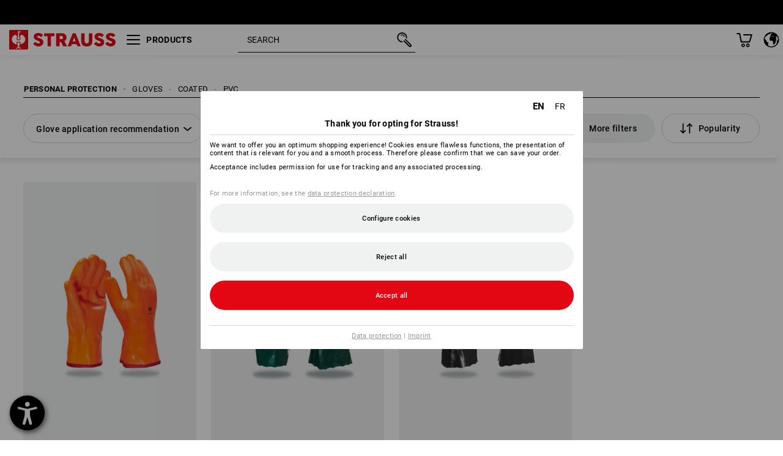

--- FILE ---
content_type: text/html; charset=utf-8
request_url: https://www.strauss.com/global/en/coated-work-gloves-pvc/
body_size: 66533
content:




<!DOCTYPE html>



<html lang="en" class="desktop lang-en EnableABTests ProductComparisonFlyout ShowAlternativeArticles EnableNewBasketPage PostalCodeUpdatedOnCitySelection RedesignProductDetailsPage RedesignOrderModal ab-webshop current-pricemode-net" data-page-view-log-data-id="9029fe5e-153d-4c7f-a28f-9fa21d7ee89b">

    <head>
        
        <!-- Time: 1/18/2026 11:35:48 AM / CorrelationId: 9029fe5e-153d-4c7f-a28f-9fa21d7ee89b -->
<meta charset="utf-8">
        <meta id="viewport" name="viewport" content="width=1000">
<meta name="SKYPE_TOOLBAR" content="SKYPE_TOOLBAR_PARSER_COMPATIBLE">
<meta name="format-detection" content="telephone=no">
<meta name="hidden-query-params" content="size,category">
    <meta name="current-pricemode" content="Net">
    <meta name="video-tracking-ajax-target" content="https://www.strauss.com/global/en/ajax/update/Action/Video">
    <meta name="pagetype" content="Category">
<link rel="preconnect" href="https://cdn.strauss.com">
<link rel="shortcut icon" href="https://cdn.strauss.com/global/bundles/metainfoservice/1.29.3/assets/favicons/ES/favicon.ico" />
<link rel="apple-touch-icon" sizes="57x57" href="https://cdn.strauss.com/global/bundles/metainfoservice/1.29.3/assets/favicons/ES/apple-touch-icon-57x57.png" />
<link rel="apple-touch-icon" sizes="60x60" href="https://cdn.strauss.com/global/bundles/metainfoservice/1.29.3/assets/favicons/ES/apple-touch-icon-60x60.png" />
<link rel="apple-touch-icon" sizes="72x72" href="https://cdn.strauss.com/global/bundles/metainfoservice/1.29.3/assets/favicons/ES/apple-touch-icon-72x72.png" />
<link rel="apple-touch-icon" sizes="76x76" href="https://cdn.strauss.com/global/bundles/metainfoservice/1.29.3/assets/favicons/ES/apple-touch-icon-76x76.png" />
<link rel="apple-touch-icon" sizes="114x114" href="https://cdn.strauss.com/global/bundles/metainfoservice/1.29.3/assets/favicons/ES/apple-touch-icon-114x114.png" />
<link rel="apple-touch-icon" sizes="120x120" href="https://cdn.strauss.com/global/bundles/metainfoservice/1.29.3/assets/favicons/ES/apple-touch-icon-120x120.png" />
<link rel="apple-touch-icon" sizes="144x144" href="https://cdn.strauss.com/global/bundles/metainfoservice/1.29.3/assets/favicons/ES/apple-touch-icon-144x144.png" />
<link rel="apple-touch-icon" sizes="152x152" href="https://cdn.strauss.com/global/bundles/metainfoservice/1.29.3/assets/favicons/ES/apple-touch-icon-152x152.png" />
<link rel="apple-touch-icon" sizes="180x180" href="https://cdn.strauss.com/global/bundles/metainfoservice/1.29.3/assets/favicons/ES/apple-touch-icon-180x180.png" />
<link rel="icon" type="image/png" sizes="16x16" href="https://cdn.strauss.com/global/bundles/metainfoservice/1.29.3/assets/favicons/ES/favicon-16x16.png" />
<link rel="icon" type="image/png" sizes="32x32" href="https://cdn.strauss.com/global/bundles/metainfoservice/1.29.3/assets/favicons/ES/favicon-32x32.png" />
<link rel="icon" type="image/png" sizes="96x96" href="https://cdn.strauss.com/global/bundles/metainfoservice/1.29.3/assets/favicons/ES/favicon-96x96.png" />
<link rel="icon" type="image/png" sizes="160x160" href="https://cdn.strauss.com/global/bundles/metainfoservice/1.29.3/assets/favicons/ES/favicon-160x160.png" />
<link rel="icon" type="image/png" sizes="192x192" href="https://cdn.strauss.com/global/bundles/metainfoservice/1.29.3/assets/favicons/ES/favicon-192x192.png" />
<link rel="icon" type="image/png" sizes="196x196" href="https://cdn.strauss.com/global/bundles/metainfoservice/1.29.3/assets/favicons/ES/favicon-196x196.png" />
<link rel="icon" href="https://cdn.strauss.com/global/bundles/metainfoservice/1.29.3/assets/favicons/ES/favicon.ico" />
<meta name="msapplication-TileColor" content="#e30613" />
<meta name="msapplication-TileImage" content="https://cdn.strauss.com/global/bundles/metainfoservice/1.29.3/assets/favicons/ES/mstile-144x144.png" />
<meta name="msapplication-config" content="https://cdn.strauss.com/global/bundles/metainfoservice/1.29.3/assets/favicons/ES/browserconfig.xml" />
<meta name="application-name" content="Strauss" />
<meta name="apple-mobile-web-app-title" content="Strauss" />



<!--__BASETAG__-->
<meta name="description"  content="
    PVC work gloves for special applications are offered by the Strauss online shop, the world of experience in workwear and occupational safety."  />
<link rel="alternate" hreflang="de-at" href="https://www.strauss.com/at/de/arbeitshandschuhe-pvc/"/>
<link rel="alternate" hreflang="de-be" href="https://www.strauss.com/be/de/arbeitshandschuhe-pvc/"/>
<link rel="alternate" hreflang="fr-be" href="https://www.strauss.com/be/fr/gants-pvc/"/>
<link rel="alternate" hreflang="nl-be" href="https://www.strauss.com/be/nl/handschoenen-pvc/"/>
<link rel="alternate" hreflang="de-ch" href="https://www.strauss.com/ch/de/arbeitshandschuhe-pvc/"/>
<link rel="alternate" hreflang="fr-ch" href="https://www.strauss.com/ch/fr/gants-pvc/"/>
<link rel="alternate" hreflang="cs-cz" href="https://www.strauss.com/cz/cs/potazene-rukavice-pvc/"/>
<link rel="alternate" hreflang="de-de" href="https://www.strauss.com/de/de/arbeitshandschuhe-pvc/"/>
<link rel="alternate" hreflang="en-de" href="https://www.strauss.com/de/en/coated-work-gloves-pvc/"/>
<link rel="alternate" hreflang="fr-de" href="https://www.strauss.com/de/fr/gants-pvc/"/>
<link rel="alternate" hreflang="da-dk" href="https://www.strauss.com/dk/da/pvc-handsker/"/>
<link rel="alternate" hreflang="en-dk" href="https://www.strauss.com/dk/en/coated-work-gloves-pvc/"/>
<link rel="alternate" hreflang="de-it" href="https://www.strauss.com/it/de/arbeitshandschuhe-pvc/"/>
<link rel="alternate" hreflang="it-it" href="https://www.strauss.com/it/it/guanti-da-lavoro-pvc/"/>
<link rel="alternate" hreflang="nl-nl" href="https://www.strauss.com/nl/nl/handschoenen-pvc/"/>
<link rel="alternate" hreflang="pl-pl" href="https://www.strauss.com/pl/pl/rekawice-pvc/"/>
<link rel="alternate" hreflang="en-se" href="https://www.strauss.com/se/en/coated-work-gloves-pvc/"/>
<link rel="alternate" hreflang="sv-se" href="https://www.strauss.com/se/sv/pvc-handskar/"/>
<link rel="alternate" hreflang="sk-sk" href="https://www.strauss.com/sk/sk/rukavice-pvc/"/>
<link rel="alternate" hreflang="en-gb" href="https://www.strauss.com/uk/en/coated-work-gloves-pvc/"/>
<link rel="alternate" hreflang="en" href="https://www.strauss.com/global/en/coated-work-gloves-pvc/"/>
<link rel="alternate" hreflang="fr" href="https://www.strauss.com/global/fr/gants-pvc/"/>
<link rel="alternate" hreflang="x-default" href="https://www.strauss.com/global/en/coated-work-gloves-pvc/"/>


    <meta name="bandwidth-detection-active" content="false" class="bandwidth-detection"/>
    <meta name="bandwidth-detection-test-data-url" content="https://cdn.strauss.com/global/Static/GetBandwidthTestData.aspx" class="bandwidth-detection"/>
    <meta name="logging-target" content="https://www.strauss.com/global/en/ajax/Action/VisitDetails" class="bandwidth-detection"/>    
<link rel="canonical" href="https://www.strauss.com/global/en/coated-work-gloves-pvc/"/>
<meta name="action-control-ajax-target" content="https://www.strauss.com/global/en/ajax/update/Action/Index" /><script id="translated-page-urls" type="text/json">
    {"translations":[{"code":"en","obfuscation":"l10n","url":"obs-link-v1:aHR0cHM6Ly93d3cuc3RyYXVzcy5jb20vZ2xvYmFsL2VuL2NvYXRlZC13b3JrLWdsb3Zlcy1wdmMv"},{"code":"fr","obfuscation":"l10n","url":"obs-link-v1:aHR0cHM6Ly93d3cuc3RyYXVzcy5jb20vZ2xvYmFsL2ZyL2dhbnRzLXB2Yy8="}]}
</script>


            <title>PVC work gloves from Strauss</title>

        
<link href="https://cdn.strauss.com/global/cassette.axd/stylesheet/b91a214bb8a41f29fda36e74b527b3ff7a88fce5/bootstrap" type="text/css" rel="stylesheet"/>
<link href="https://cdn.strauss.com/global/cassette.axd/stylesheet/bd30ee4adebeae1b5875735c2b05889722c99368/styles" type="text/css" rel="stylesheet"/>
<link href="https://cdn.strauss.com/global/cassette.axd/stylesheet/3cdff98b85e737aaed8fe8637bd4ff443e4211ff/cssShopThemeFiles" type="text/css" rel="stylesheet"/>




<script type="text/javascript" src="https://cdn.strauss.com/global/bundles/applicationShell/1.37.1/shell.js"></script>
    <script>shell.tabNav.enable();</script>
<script type="text/javascript" src="https://cdn.strauss.com/global/bundles/localization/8.68.1/assets/localization.js"></script>







                
                

        



<script id="sniff" type="application/json">
    {"name":"unknown","version":0,"osVersion":0,"isDesktop":true}
</script>





    
    <link rel="preload" href="https://cdn.strauss.com/global/bundles/metainfoservice/1.29.3/assets/roboto-regular.woff2" as="font" type="font/woff2" crossorigin />
    <link rel="preload" href="https://cdn.strauss.com/global/bundles/metainfoservice/1.29.3/assets/roboto-medium.woff2" as="font" type="font/woff2" crossorigin />
    <link rel="preload" href="https://cdn.strauss.com/global/bundles/metainfoservice/1.29.3/assets/roboto-bold.woff2" as="font" type="font/woff2" crossorigin />
    <link rel="preload" href="https://cdn.strauss.com/global/bundles/metainfoservice/1.29.3/assets/augusta-regular.woff2" as="font" type="font/woff2" crossorigin />
    <link rel="stylesheet" href="https://cdn.strauss.com/global/bundles/metainfoservice/1.29.3/assets/augusta.css" />
    <link rel="stylesheet" href="https://cdn.strauss.com/global/bundles/metainfoservice/1.29.3/assets/augustacondensed.css" />
    <link rel="stylesheet" href="https://cdn.strauss.com/global/bundles/metainfoservice/1.29.3/assets/roboto.css" />

    <script id="mkt-lf-client-urls" type="text/json">{"countryCodeEndpoint":"/global/en/api/country-code","translationNotFoundEndpoint":"L2dsb2JhbC9lbi9hcGkvbGFuZ3VhZ2Vzd2l0Y2hlci9sb2cvdHJhbnNsYXRlZHVybG5vdGZvdW5k","defaultLanguageEndpoint":"L2dsb2JhbC9lbi9hcGkvbGFuZ3VhZ2Vzd2l0Y2hlci9sb2cvZGVmYXVsdGxhbmd1YWdlcmVkaXJlY3Q=","missingLanguageEndpoint":"L2dsb2JhbC9lbi9hcGkvbGFuZ3VhZ2Vzd2l0Y2hlci9sb2cvbGFuZ3VhZ2Vub3RzZXQ=","cultureChangedEndpoint":"L2dsb2JhbC9lbi9hcGkvbGFuZ3VhZ2Vzd2l0Y2hlci9DdWx0dXJlL0NoYW5nZWQ/bWxTdGF0ZT0="}</script>
    <script id="mkt-available-languages" type="text/json">{"languages":[{"culture":"en","name":"ENGLISH"},{"culture":"fr","name":"FRAN\u00C7AIS"}],"autoTranslate":true,"autoTransLanguages":[{"culture":"et","name":"Eesti"},{"culture":"es","name":"Espa\u00F1ol"},{"culture":"ga","name":"Gaeilge"},{"culture":"lv","name":"Latvie\u0161u"},{"culture":"lt","name":"Lietuvi\u0173"},{"culture":"hu","name":"Magyar"},{"culture":"mt","name":"Malti"},{"culture":"pt","name":"Portugu\u00EAs"},{"culture":"ro","name":"Rom\u00E2n\u0103"},{"culture":"fi","name":"Suomi"},{"culture":"sv","name":"Svenska"},{"culture":"tr","name":"T\u00FCrk\u00E7e"},{"culture":"el","name":"\u0395\u03BB\u03BB\u03B7\u03BD\u03B9\u03BA\u03AC"},{"culture":"bg","name":"\u0411\u044A\u043B\u0433\u0430\u0440\u0441\u043A\u0438"}]}</script>
    <script id="country-languages" type="text/json">[{"country":"FR","language":"fr"}]</script>
    <script src="https://cdn.strauss.com/global/bundles/languagefragments/1.71.0/ClientSideRedirect.js" id="client-side-redirect" data-default-language-prefix="en" data-dlr-active="true" data-mandator-prefix="GLOBAL"></script>
    <script src="https://cdn.strauss.com/global/bundles/languagefragments/1.71.0/LanguageResolver.js"></script>

    <script>
        (function ()
        {
            const data = ["//gepi.global-e.com/includes/css/1459"];
            const cookie = document.cookie.match(new RegExp('(^| )' + "GlobalE_Data" + '=([^;]+)'));
            let country = null;
            if (cookie)
            {
                try {
                    const cookieValue = decodeURIComponent(cookie[2]);
                    country = JSON.parse(cookieValue).countryISO;
                } catch(error) {
                    console.log(error);
                }
            }
            else {
                let endpoint = '/global/en/api/country-code';
                const testIP = new URLSearchParams(window.location.search).get('testip');
                if (testIP)
                    endpoint += '?testip=' + testIP;

                fetch(endpoint, {method: 'GET'})
                    .then(response => response.text())
                    .then(result => {
                        country = result;
                        document.cookie = `GlobalE_Data=${encodeURIComponent(JSON.stringify({ countryISO: country }))};domain=.strauss.com;path=/global/`;
                    })
                    .catch(error => {console.log(error)});
            }

            if (data && data.length) {
                data.forEach(url => {
                    const style = document.createElement('link');
                    style.setAttribute("rel", "stylesheet");
                    style.setAttribute("type", "text/css");
                    style.setAttribute("href", url + (country != null ? "?countryCode=" + country : ""));
                    document.getElementsByTagName("head")[0].appendChild(style);
                });
            }
        })();
    </script>

        <script src="//gepi.global-e.com/includes/js/1459" type="text/javascript" async id="mkt-atw-external-assets" data-cookie-domain=".strauss.com" data-cookie-path="/global/"></script>

                    <link rel=" stylesheet" href="https://cdn.strauss.com/global/bundles/geoipmodalservice/1.17.0/assets/main.css" />
                
            <script src="https://cdn.strauss.com/global/bundles/manualproductcomparison/1.108.0/js/PriceModeAppShellIntegrationGross.js" defer></script>
    
    <script type="text/javascript">
        var eyeAble_pluginConfig = {"azureDemoMode":false,"blacklistContrast":"#headr-ic-logo-es_red_horizontal,.fas_slides,.debuginfo,.pdp-icon_play_pause_3d","blacklistFontsize":".animationcontent,.fas_t_details,.h1-tag ,.mkt-text-products ,.pdp-basket_counter_input","blacklistFontsizeMobile":".swiper-wrapper","customBackgroundColor":"#000000","customFunctionPosition":{"Bluefilter":"Main","ColorCorrection":"Main","Darkmode":"Main","HideImages":"Main","LargeCursor":"More","StopAnimation":"More","TabNavi":"More"},"customText":{"tipMainTxt":" "},"disableZoom":true,"externalLogoUrl":"https://cdn.strauss.com/global/eyeable/assets/Icon_barrierefreiheit_v1.svg","fontsizeThreshold":4,"forceWhiteBackground":".mkt-menu-icon > div,.mkt-icon-YouTube","iconSize":57,"license":{"*.strauss.com":"4070675172cfa99depqtofdk;",".*.strauss.com":"ceaee3892a93d214epqtofdk7","strauss.com":"3bd3d973e76b944aepqtofdk="},"mainIconAlt":2,"maxMagnification":4,"maxMobileMagnification":3,"mobileBottomPosition":"16px","mobileIconSize":50,"mobileRightPosition":"16px","mobileSidePosition":"left","newColor":{"--toolbar-z-index":1050},"precisePosition":true,"rightPosition":"16px","sidePosition":"left","topPosition":"calc(100% - 73px)"};
    </script>

    <script type="text/javascript">
        eyeAble_pluginConfig["pluginPath"] = "https://cdn.strauss.com/global/bundles/eyeableassets/0.10.1/assets";

        const userAgent = navigator.userAgent.toLowerCase();
        if (userAgent.includes("kiowarekioskdevice1080p") || userAgent.includes("signageplayer") || userAgent.includes("multiplayer")) {
            window.localStorage.setItem("eyeAbleHideIcon", true);
        }
    </script>

    <script async src="https://cdn.strauss.com/global/bundles/eyeableassets/0.10.1/assets/init.js"></script>
    <script async src="https://cdn.strauss.com/global/bundles/eyeableassets/0.10.1/assets/public/js/eyeAble.js"></script>

    <script type="text/javascript">window.dataLayer = window.dataLayer || [];</script>

    <link rel="stylesheet" href="https://cdn.strauss.com/global/bundles/headr2/3.33.0/app.css" />
    <link rel="stylesheet" href="https://cdn.strauss.com/global/bundles/headr2/3.33.0/styles.css" />

    <link rel="stylesheet" href="https://cdn.strauss.com/global/bundles/megamenu/3.31.0/app.css" />
    <link rel="stylesheet" href="https://cdn.strauss.com/global/bundles/megamenu/3.31.0/styles.css" />

    <link rel="stylesheet" href="https://cdn.strauss.com/global/bundles/shopSearchWeb/1.58.0/components.css" type="text/css" media="all" />
<script src="https://cdn.strauss.com/global/bundles/shopSearchWeb/1.58.0/script/closest-polyfill.js"></script>


    



    
  <link rel="stylesheet" href="https://cdn.strauss.com/global/bundles/basketFlyout/1.55.0/global-e-icon/icon-styles.css" />


    <link rel="stylesheet" href="https://cdn.strauss.com/global/bundles/aroundtheworld/0.34.0/assets/sidepanel.css" />

    <link rel="stylesheet" href="https://cdn.strauss.com/global/bundles/languagefragments/1.71.0/LanguageSwitcher.css" />

        <link rel="stylesheet" href="https://cdn.strauss.com/global/bundles/manualproductcomparison/1.108.0/styles/pcf_bundle_content.css" />
    
    



    <link rel="stylesheet" href="https://cdn.strauss.com/global/bundles/Showcase/1.50.0/threeSixtyView.css" type="text/css" media="all" />

    <link rel="stylesheet" href="https://cdn.strauss.com/global/bundles/ordermodal/1.56.0/ordermodal.css" type="text/css" media="all" />

    
    <link rel="stylesheet" href="https://cdn.strauss.com/global/bundles/ShippingText/1.18.0/assets/app.css" />


    <link rel="stylesheet" href="https://cdn.strauss.com/global/bundles/basketmodal/1.65.0/basketmodal.css" type="text/css" media="all" />
  
    <meta id="viewport-responsive" name="viewport" content="width=device-width, initial-scale=1.0, maximum-scale=1.0, user-scalable=no">
    <link rel="stylesheet" href="https://cdn.strauss.com/global/bundles/articletileservice/1.85.0/category-page.css" type="text/css" media="all" />
    <script>
        if (history.scrollRestoration && window && new URL(window.location.href).searchParams.has("page")) {
            history.scrollRestoration = "manual";
        }
    </script>

            <meta name="navkeypath" content="Arbeitsschutz/Handschuhe/beschichtet/PVC">
        
<link rel="stylesheet" href="https://cdn.strauss.com/global/bundles/breadcrumb/1.70.1/components.css" type="text/css" media="all" />

    
    <meta http-equiv="X-UA-Compatible" content="IE=edge">
    <meta charset="utf-8" />

        


    
    <link rel="stylesheet" href="https://cdn.strauss.com/global/bundles/footr/1.28.0/app.css" />

    <script type="application/json" id="mkt-cct-cookie-version">
    {
          "cookieVersion": 1
    }
    </script>
    <script src="https://cdn.strauss.com/global/bundles/cookiebar/1.70.0/consenttypesresolver.js"></script>

        <link rel="stylesheet" href="https://cdn.strauss.com/global/bundles/cookiebar/1.70.0/styles.css" />
    </head>
    <body data-cap="IsHandheld=false,IsLowendDevice=false" data-navigation-context="PVC" class="responsive initheader use-responsive-helper">
        








    <script type="text/javascript">
       (function(window, document, dataLayerName, id) {
           window[dataLayerName]=window[dataLayerName]||[],window[dataLayerName].push({start:(new Date).getTime(),event:"stg.start"});var scripts=document.getElementsByTagName('script')[0],tags=document.createElement('script');
           function stgCreateCookie(a,b,c){var d="";if(c){var e=new Date;e.setTime(e.getTime()+24*c*60*60*1e3),d="; expires="+e.toUTCString()}document.cookie=a+"="+b+d+"; path=/"}
           var isStgDebug=(window.location.href.match("stg_debug")||document.cookie.match("stg_debug"))&&!window.location.href.match("stg_disable_debug");stgCreateCookie("stg_debug",isStgDebug?1:"",isStgDebug?14:-1);
           var qP=[];dataLayerName!=="dataLayer"&&qP.push("data_layer_name="+dataLayerName),isStgDebug&&qP.push("stg_debug");var qPString=qP.length>0?("?"+qP.join("&")):"";
           tags.async=!0,tags.src="https://pt.strauss.com"+"/containers/"+id+".js"+qPString,scripts.parentNode.insertBefore(tags,scripts);
           !function(a,n,i){a[n]=a[n]||{};for(var c=0;c<i.length;c++)!function(i){a[n][i]=a[n][i]||{},a[n][i].api=a[n][i].api||function(){var a=[].slice.call(arguments,0);"string"==typeof a[0]&&window[dataLayerName].push({event:n+"."+i+":"+a[0],parameters:[].slice.call(arguments,1)})}}(i[c])}(window,"ppms",["tm","cm"]);
       })(window, document, 'dataLayer', '9651bc8e-f8bb-4b3d-bb49-272ea5cd850a');
    </script>

<script type="text/javascript">
    document.addEventListener("DOMContentLoaded", ()=> {
        fetch('/global/en/api/evaluate/cookie', {
            credentials: 'same-origin',
            method: 'get'
        });
    });
</script>



        




        <div class="container">
            <a id="top"></a>
            


<header id="headr" class="mkt-scope-headr  mkt-global"><div class="mkt-spacer"></div><svg xmlns="http://www.w3.org/2000/svg" xmlns:xlink="http://www.w3.org/1999/xlink" style="height:0;position:absolute;width:0"><defs><symbol id="headr-ic-orderform" viewBox="0 0 21.9 26"><g id="headr-ic-orderform_orderform"><path d="M14.3 25H3.8c-1.7 0-3-1.3-3-3V7.8c0-1.7 1.3-3 3-3h10.5c1.7 0 3 1.3 3 3V22c0 1.7-1.3 3-3 3zM3.8 6.7c-.6 0-1.1.5-1.1 1.2V22c0 .6.5 1.1 1.1 1.1h10.5c.6 0 1.1-.5 1.1-1.1V7.8c0-.6-.5-1.1-1.1-1.2H3.8z"/><path d="M20.2 19.2c-.5 0-.9-.4-.9-.9V4c0-.6-.5-1.1-1.1-1.1H7.6c-.5 0-1-.4-1-1s.4-1 1-1h10.6c1.7 0 3 1.3 3 3v14.3c-.1.6-.5 1-1 1zM12.8 14.4H5.4c-.4 0-.7-.3-.7-.7 0-.4.3-.7.7-.7h7.4c.4 0 .7.3.7.7 0 .3-.3.6-.7.7z"/><path d="M12.8 11.1H5.4c-.4 0-.7-.3-.7-.7 0-.4.3-.8.7-.8h7.4c.4 0 .7.3.7.7 0 .5-.3.8-.7.8zM12.8 20.6H9.4c-.4 0-.7-.4-.6-.8 0-.3.3-.6.6-.6h3.3c.4 0 .7.4.6.8.1.3-.2.6-.5.6z"/></g></symbol></defs><defs><symbol id="headr-ic-logo-es_black_horizontal" viewBox="0 0 200 36"><path d="M44.882 24.879l2.806-2.67c.422-.422.828-.22 1.25.135 1.2 1.03 3.06 2.535 5.037 2.535 2.214 0 2.704-1.048 2.704-2.264 0-1.352-2.18-2.08-3.346-2.485-5.223-1.792-7.96-4.158-7.96-7.944 0-4.006 3.582-6.676 8.788-6.676 2.924 0 6.152 1.319 7.86 3.16.455.525.472.964-.052 1.488l-2.484 2.653c-.457.456-.913.22-1.37-.185-.557-.525-1.419-1.166-2.366-1.504-1.149-.406-4.124-.474-4.124 1.385 0 1.183 1.403 1.724 3.77 2.484 4.597 1.539 7.757 3.077 7.757 7.59 0 4.748-3.955 7.842-9.262 7.842-3.346 0-6.676-1.876-8.822-4.108-.406-.456-.744-.878-.186-1.436M64.56 6.744c0-.49.237-.727.71-.727h17.612c.472 0 .71.237.71.727v4.107c0 .49-.238.726-.71.726h-5.764v17.831c0 .473-.237.71-.727.71H71.71c-.472 0-.71-.236-.71-.71v-17.83H65.27c-.473 0-.71-.237-.71-.727V6.744zM93.092 11.037v5.881h3.6c1.707 0 2.89-1.453 2.89-2.924 0-1.42-1.2-2.957-2.89-2.957h-3.6zm-6.254-4.293c0-.355.22-.727.694-.727h10.766c4.58 0 7.69 4.023 7.69 8.096 0 2.586-1.606 5.155-3.955 6.641l4.648 8.654c.186.321.05.71-.406.71h-5.848c-.456 0-.608-.152-.879-.675l-3.836-7.335h-2.62v7.3c0 .474-.237.71-.71.71h-4.85c-.457 0-.694-.236-.694-.71V6.744zM117.484 21.01h5.171l-2.62-7.37-2.551 7.37zm-.39-14.266c.186-.49.525-.727.998-.727h3.972c.456 0 .793.237.98.727l8.856 22.664c.186.473.034.71-.456.71h-4.835c-.49 0-.81-.236-.962-.71l-1.133-3.177h-8.856l-1.099 3.177c-.151.473-.49.71-.98.71h-4.834c-.49 0-.642-.236-.456-.71l8.806-22.664zM139.356 20.501c0 3.178 1.893 4.412 3.972 4.412 2.163 0 3.988-1.538 3.988-4.412V6.744c0-.389.287-.727.744-.727h4.732c.524 0 .795.338.795.727v13.673c0 7.554-4.8 10.073-10.26 10.073-5.459 0-10.259-2.62-10.259-10.073V6.744c0-.389.255-.727.642-.727h4.953c.592 0 .693.321.693.727v13.757zM157.222 24.879l2.806-2.67c.422-.422.828-.22 1.251.135 1.2 1.03 3.06 2.535 5.036 2.535 2.214 0 2.705-1.048 2.705-2.264 0-1.352-2.18-2.08-3.347-2.485-5.223-1.792-7.96-4.158-7.96-7.944 0-4.006 3.582-6.676 8.789-6.676 2.924 0 6.152 1.319 7.858 3.16.457.525.474.964-.05 1.488l-2.484 2.653c-.457.456-.913.22-1.37-.185-.558-.525-1.42-1.166-2.366-1.504-1.15-.406-4.124-.474-4.124 1.385 0 1.183 1.403 1.724 3.768 2.484 4.599 1.539 7.76 3.077 7.76 7.59 0 4.748-3.956 7.842-9.263 7.842-3.347 0-6.676-1.876-8.823-4.108-.405-.456-.743-.878-.186-1.436M178.3 24.879l2.805-2.67c.422-.422.828-.22 1.25.135 1.2 1.03 3.06 2.535 5.037 2.535 2.214 0 2.705-1.048 2.705-2.264 0-1.352-2.18-2.08-3.347-2.485-5.223-1.792-7.96-4.158-7.96-7.944 0-4.006 3.582-6.676 8.789-6.676 2.923 0 6.151 1.319 7.858 3.16.457.525.474.964-.051 1.488l-2.484 2.653c-.457.456-.913.22-1.37-.185-.557-.525-1.419-1.166-2.365-1.504-1.15-.406-4.124-.474-4.124 1.385 0 1.183 1.403 1.724 3.768 2.484 4.599 1.539 7.759 3.077 7.759 7.59 0 4.748-3.956 7.842-9.262 7.842-3.347 0-6.676-1.876-8.823-4.108-.406-.456-.744-.878-.186-1.436"/><path shape-rendering="crispedges" d="M.903 36H33.71s.903 0 .903-.859V.86s0-.859-.903-.859H.903S0 0 0 .859V35.14S0 36 .903 36z"/><path d="M21.335 3.928l-2.542.736c-.07.019-.246.054-.335.158-.09.106-.13.243-.152.415-.13.981.01 5.313.199 7.372.003.036.049.785.153 1.02.117.214.252.396.404.585.274.364.468.844.468 1.307 0 1.27-.995 2.268-2.229 2.268a2.229 2.229 0 01-2.23-2.23c0-.502.189-.971.47-1.345.152-.189.287-.371.404-.584.13-.298.141-.707.154-1.021.078-2.005.191-4.518.242-5.858.007-1.106-.153-2.324.028-3.414.117-1.116 1.327-1.755 2.306-1.286.89.346 1.678.898 2.51 1.357l.117.066c.391.233.156.405.075.44l-.042.014zM17.303 32.37s-.945 1.217-1.412 1.83a.145.145 0 01-.11.054h-3.537a.15.15 0 01-.144-.146v-.323c0-.05.031-.103.081-.131l3.702-1.878.053-.03a.474.474 0 00.05-.034c.137-.112.256-.273.256-.459a1.47 1.47 0 00-.022-.172s-1.034-5.556-1.465-7.808c-.03-.171.083-.275.224-.25.504.164 1.485.353 2.329.353.797 0 1.811-.189 2.32-.353.141-.025.253.079.224.25-.431 2.252-1.465 7.808-1.465 7.808a1.493 1.493 0 00-.023.172c0 .187.12.346.258.46.013.01.035.024.049.033l.052.03 3.703 1.878c.05.028.08.08.08.13v.324a.15.15 0 01-.143.146h-3.537a.146.146 0 01-.11-.054c-.468-.613-1.413-1.83-1.413-1.83" fill="#fff"/><path d="M17.302 19.16a3.603 3.603 0 01-3.597-3.6c0-.757.264-1.526.744-2.165l.03-.038c.08-.114.17-.235.218-.298.026-.034.075-.103.075-.103l-.05-.148-.007-.022c-.606-1.744-1.784-3.155-3.237-4.33-3.529 1.56-6.582 4.584-6.582 8.758 0 5.123 4.557 8.556 9.133 9.566-.209-1.108-.412-2.176-.616-3.245l-.006-.032a1.597 1.597 0 01.436-1.397 1.563 1.563 0 011.597-.37c.35.117 1.226.278 1.864.278.641 0 1.517-.161 1.866-.277a1.563 1.563 0 011.597.37c.359.357.522.88.436 1.397l-.006.032a992.418 992.418 0 00-.617 3.245c4.577-1.009 9.137-4.443 9.137-9.567 0-4.174-3.053-7.197-6.581-8.759-1.456 1.177-2.634 2.59-3.24 4.336l-.055.17s.04.065.08.118c.057.077.117.16.206.278l.03.038a3.66 3.66 0 01.744 2.166 3.602 3.602 0 01-3.598 3.598z" fill="#fff"/></symbol><symbol viewBox="0 0 100 104.005" id="headr-ic-logo-es_black_vertical"><path d="M2.608 104.005h94.785s2.607 0 2.607-2.48V2.48A2.47 2.47 0 0097.393 0H2.608S0 0 0 2.48v99.045a2.47 2.47 0 002.608 2.48z"/><path d="M61.638 11.348c-.605.175-7.223 2.093-7.343 2.125a1.943 1.943 0 00-.97.459 2.247 2.247 0 00-.439 1.198c-.373 2.834.027 15.349.575 21.296a14.378 14.378 0 00.442 2.95 11.358 11.358 0 001.166 1.687 6.54 6.54 0 011.353 3.778 6.441 6.441 0 11-12.882.107 6.527 6.527 0 011.358-3.885 11.32 11.32 0 001.166-1.686 8.624 8.624 0 00.446-2.95c.226-5.792.552-13.052.7-16.923.019-3.196-.443-6.713.08-9.863a4.698 4.698 0 016.662-3.715 61.47 61.47 0 017.25 3.92l.34.19c1.13.672.452 1.17.217 1.273zM49.99 93.516s-2.73 3.517-4.08 5.289a.42.42 0 01-.319.157H35.372a.431.431 0 01-.413-.422v-.935a.448.448 0 01.232-.377L45.885 91.8s.097-.05.154-.085a1.364 1.364 0 00.143-.1 1.784 1.784 0 00.743-1.325 4.254 4.254 0 00-.066-.497s-2.986-16.052-4.233-22.557c-.083-.496.24-.795.648-.724a24.877 24.877 0 006.728 1.021 25.65 25.65 0 006.704-1.021c.408-.07.73.228.647.724-1.246 6.505-4.232 22.557-4.232 22.557a4.305 4.305 0 00-.066.497 1.8 1.8 0 00.744 1.326 1.48 1.48 0 00.14.097c.04.025.151.085.151.085l10.698 5.429a.448.448 0 01.233.377v.935a.431.431 0 01-.413.422h-10.22a.421.421 0 01-.318-.157c-1.35-1.772-4.08-5.289-4.08-5.289" fill="#fff"/><path d="M49.987 55.351a10.408 10.408 0 01-10.393-10.395 10.519 10.519 0 012.15-6.258l.084-.109c.236-.33.494-.678.633-.86.074-.098.216-.298.216-.298l-.143-.428-.022-.065a28.188 28.188 0 00-9.352-12.51c-10.195 4.51-19.015 13.246-19.015 25.305 0 14.8 13.167 24.719 26.386 27.635-.603-3.2-1.19-6.286-1.781-9.373l-.016-.093a4.613 4.613 0 011.26-4.036 4.582 4.582 0 014.614-1.068 21.587 21.587 0 005.385.801 21.556 21.556 0 005.39-.8 4.469 4.469 0 01.662-.164 4.515 4.515 0 013.95 1.231 4.616 4.616 0 011.261 4.036l-.017.094c-.592 3.087-1.178 6.173-1.78 9.374 13.222-2.913 26.396-12.834 26.396-27.637 0-12.059-8.821-20.794-19.015-25.306a28.175 28.175 0 00-9.358 12.527l-.162.49s.12.19.232.34c.166.224.34.463.596.805l.086.11a10.574 10.574 0 012.139 5.935c.006.09.012.198.012.322A10.407 10.407 0 0149.99 55.35z" fill="#fff"/></symbol><symbol id="headr-ic-logo-es_couture" viewBox="0 0 100 100"><g id="headr-ic-logo-es_couture_logo-es-es_couture" fill="#000"><path d="M50 0C22.4 0 0 22.4 0 50s22.4 50 50 50 50-22.4 50-50S77.6 0 50 0zm0 95.9C24.7 95.9 4.1 75.3 4.1 50S24.7 4.1 50 4.1 95.9 24.7 95.9 50 75.3 95.9 50 95.9z"/><path d="M63.3 27.8s-14-4.5-25.8 7.2c3.5-6.4 10.6-13.2 24.9-12.3.3 0 .5-.2.5-.5s-.2-.5-.5-.5c-13.8-.9-21.2 5.3-25 11.6 7.1-16.2 21.4-21 21.5-21.1.3-.1.5-.4.4-.8-.1-.3-.4-.5-.8-.4-.2.1-23 7.8-26 36.3C29.7 74.1 42 86 52.8 91.4c.1.1.2.1.3.1.2 0 .4-.1.6-.3.2-.3 0-.7-.3-.8-5.9-2.9-12.4-8-16.3-16.5.4-1.2 3.1-6.9 13.2-14.1l-8.4 4.6s5.9-7.7 9.5-10.3c.2-.1-8.3 3.8-8.3 3.8s8.3-14.8 17.6-17.4c0 0-4.8-2.6-14.3-2.4 0-.2.2-6.4 16.9-10.3z"/></g></symbol><symbol id="headr-ic-logo-es_legacy_black_horizontal" viewBox="0 0 91.5 100"><g id="headr-ic-logo-es_legacy_black_horizontal_logo-es-es_black"><path shape-rendering="crispedges" d="M2.4 0S0 0 0 2.4v95.2s0 2.4 2.4 2.4H89s2.4 0 2.4-2.4V2.4S91.4 0 89 0H2.4z" fill="#1e1e1e"/><path d="M61.2 89.7c0 .4.1.9.4 1.3.3.4.5.7.9.9.4.3.8.4 1.3.4.4 0 .9-.1 1.3-.4.4-.3.7-.5.9-.9.3-.4.4-.8.4-1.3 0-.4-.1-.9-.4-1.3-.3-.4-.5-.7-.9-.9-.4-.3-.8-.4-1.3-.4-.4 0-.9.1-1.3.4-.4.3-.7.5-.9.9-.2.4-.4.8-.4 1.3m.5 0c0-.4.1-.7.3-1.1.2-.4.4-.5.7-.7.4-.2.7-.3 1.1-.3s.7.1 1.1.3.5.4.7.7c.2.4.3.7.3 1.1s-.1.7-.3 1.1c-.2.4-.4.5-.7.7-.4.2-.7.3-1.1.3s-.7-.1-1.1-.3-.5-.5-.7-.8c-.2-.2-.3-.6-.3-1m1.1 1.5h.5V90h.4l.7 1.2h.6l-.8-1.2c.3 0 .4-.1.5-.2.2-.1.2-.4.3-.5 0-.3-.1-.5-.3-.6-.2-.2-.4-.2-.8-.2h-1.1v2.7zm.5-1.7v-.9h.7c.2 0 .3 0 .4.1.1.1.2.2.2.4s-.1.4-.2.4c-.1.1-.3.1-.4.1h-.7v-.1zM54.9 52.3s-1.3 4-6.5 7-10 .6-12.1-1.1c-2.8-2.2-3.1-7-3.1-7s.5 1.2 2.3 3.9c1.6 2.7 4.8 4.4 6.2 4.5 1.1.1 1.9-1.5 3.7-2.7 1.9-1.2 2.9-.4 5.3-1.2 2.2-.9 4.2-3.4 4.2-3.4m-7.4-4.1c-2 1.6-4.1 2-6.5.8-2.4-1.2-3.1-4-2.1-6.1 1-2.1 3-4.5 3.6-6.2 1.3-3.2.8-16.3.8-16.3 0-1.3-.1-5.1-.1-5.1V13c-.1-.5-.4-1-.7-1.5-.3-.5-.5-1-.5-1.9 0-1 1.2-1.7 1.2-1.7s1.2-.7 2.3-.8c.6-.1 1.5.2 2.4 1.1s2.9 2.1 3.7 2.5c.7.4 1.1.5 1.7 1 .2.2.9.5.5.8-.4.4-1.9-.3-3.5-.5-1.5-.2-2.6 0-3.4.6-1.5 1.1-1.9 4.2-1.9 4.8 0 .8-.1 2-.1 3v5.2c0 2.8.2 5.6.3 7.5.2 2-.2 4.5-.6 5.8-.4 1.2-.6 1.8-1.7 3.3-.5.7-1.3 1.6-1.2 3 .1 1.8 1.4 2.8 3.2 2.8.5 0 1.3-.2 1.9-.6 2.4-1.6 2.6-4.6 2.7-4.5.1.5-.3 3.6-2 5.3M42.1 71c-.1-1.6 0-2.6-.1-3.8 0-.5-.1-1.9-.2-2.1 0-.4-.2-.8.4-.8.6 0 1 .1 1.6.1.6 0 1.2-.3 1.6-.3.4 0 .4 0 .4 1.1.1 2.1.4 4.6.4 5.5.2 1.6.2 5.3.2 7.8 0 .5-.1 3.1-.2 4.5-.4 2.6-.7 3.1-1 3.7-.2.5-.2.7-.2.7s-1.2-1.6-1.4-2.3c-.4-1.2-.9-2.9-.9-4.8-.1-.2-.5-7.7-.6-9.3zm-.8 16.2c.1-1.7.4-2.8.8-1.6.4 1.2.7 1.2 1 1.8.4.5-.5 1-1 1.4-.4.4-1.3 1.5-2 2.1-1 .7-1.5.8-2 .5-.2-.1-.4-.8-1-.5-.5.2-1 .4-1.2.4-.3-.2.9-.6 1.5-.9.6-.4.9-.5 1.1-.4.2.1 0 1.2 1 .5.8-.6 1.7-1.6 1.8-3.3m5.1-.2c.2-.3.4-1.1.6-1.6.1-.6.9-1.1.8-.5-.1.4-.1.5-.3 1.1-.2.6-.1 1.1.1 1.6.3 1.1 2.1 2.4.2 1.7-.9-.4-1.3-.8-1.7-1.2-.2-.3 0-.8.3-1.1m25.3-53.6c-3.7-.6-8.1 1.5-8.4 1.2-.1-.2 1.5-1.6 3.4-2.1 2-.5 5.1-.6 5.6-.5.4-.1 2.2.3 1.9-.5-.4-.9-3.3-2.9-6.7-3.3-4.1-.5-8.2 2.6-8.4 2.8-1.1.8-1.2.5-1.2.3-.2-.9 1.3-2.4 2.9-3.5 1.5-1.2 2.6-1.4 2.9-1.9.3-.4-.5-.8-1.9-.7-4.5.3-9.7 2.1-11.5 7-.6 1.8-.4 3.8 0 5.1-.8-1.2-1.8-3.4-2.1-4.9-.5-1.9-1.4-8.9-1.5-11.2 0-2.3.1-6.3 1.4-7.4.4-.4 1.2-1 2.9-.6 1.6.4 2.7.9 3.3.5.5-.3 1-.9.4-1.7-.5-.7-1.8-1.2-2.2-1.3s-1.4-.7-1.5-1c-.1-.3-.1-1-.2-1.3-.1-.4-.2-.8-1-.9-.8-.1-1.1-.4-1.4-.4-.4-.2-.9-.6-1.6-.7-.7-.1-2.1 0-2.9.4S41 8.3 40.4 8.9c-.3.2-.4.4-.4.4s.7.5.9 1.1c0 .5-.1.9-.1 1.5.3 1.4 1.1 1.9 1.2 3.7.1 1.9.4 11.4 0 15.2-.3 2.8-1 4.7-1.3 5.5 0 0 .2-3.7-.7-5.6-1.2-2.8-3.7-4.7-6.8-5.4-5.2-1.2-6.3-.4-6.7-.1-.4.4-.5.8.4 1.2s4 1.8 5.3 2.5c1.5.9 2.3 1.7 2.3 2.1 0 .4-.6.3-1.4-.1-.3-.1-5.2-2.9-8.7-2.5-3.5.4-6.2 2.2-6.6 3.1-.4.9 1.3.5 1.9.5 1.2-.2 3.7 0 5.6.5s3.6 1.4 3.2 1.9c-.3.6-4.5-1.1-9.1-.4-2.8.4-5.2 3-5.6 4.5-1 3.2.4 7.8 1.4 8.9.2.2.4.2.6.1.7-.4 2.5-1.9 4.3-3.1 1.4-1 2.7-1.6 3.7-2.1 3.8-1.8 3.6-.5 3.4-.3-.4.4-10.7 6.5-10.3 10.3.4 2.9 2.1 5.8 3.9 7.6 1 1 2.3 2.1 2.9 1.7.4-.4.3-.6.4-1.9.3-1.9.8-3.7 1.3-4.7s.8-.9.9-.6c.1.3-.2 1.4-.1 3 0 1.7.1 4.7.4 6.5.3 1.7.5 2.7.9 3.2.1.2.5.4.9.1.4-.4 1.8-1.8 2.8-3.7 1.1-2 2.2-4.6 2.2-4.6s.2-.2.4.2c.1.3.7 3-.2 6-.9 2.9-2 4.8-2.1 5.3-.1.3-.2.9.4.8.8-.2 4.9-2.8 5.1-3 .3 1.1 1.4 3 2 4.5.4 1.3 1.1 4.6 1.3 7.6.4 4.6 0 6.9-.6 7.6-.6.6-2.2 1.2-2.9 1.5-.8.3-1.5.4-2.4 1-.9.5-1.5 1.2-1.8 1.9-.4.7-.5.7-.3.7s.7-.4 1.6-.4c.9-.1 1.2-.1 1.2-.1l-.8.8c-.3.3-.5.4-.4.6.2.2.8 0 1.1.1.4.1 1.9.4 3.4.1 1.5-.3 2.1-.4 2.7-1.2.5-.9 1.2-2.1 2.1-2.9.9-.8 1.7-1.2 1.7-1.2s.7.7 1.3 1.1c.7.4 2 1 2.6 1.6.6.6 1.3 1.8 1.6 2.1.4.4.7.5 1.6.5.9.1 1.8.2 2.4.4.4.1.5.3.7.3.2.1.3 0 .3-.1.1-.3.2-.7 0-1.1-.3-.5-.7-1-1.1-1.2s-.8-.4-.9-.7c-.3-.2-.5-.9-.5-.9s1.2.6 1.7.9c.3.2.5.4.7.5.1.1.2.1.3 0 .2-.3.5-1 .3-1.5-.4-.8-1.7-1.6-2.7-1.9-.8-.2-1.8-.5-2.3-.9-.5-.4-1.5-1.5-1.8-3.8-.3-1.8-.2-2.5-.2-3.9.1-3 .4-6.6.6-8.3.3-2.4 1.1-4 1-5.8 1.3 2.3 3.1 3.7 4.2 4.3 1.5.8 4.1.9 4.7.3.4-.4-1.7-1.6-1.8-5-.1-3.5.8-7.3 1-7.7.1-.4.4-.3.4-.1.1.9.6 5.5 1.2 7.8.3 1.1.5 2.6 1.2 2.5 1.8-.1 5-3.7 4.9-5.4-.1-1.9-1.5-6.6-2.7-8.6-.6-1.1-2.9-3.9-3-4.4.7-.6 3.9 2 5.4 4.5 1.1 1.9 1.7 3.7 1.9 4.7.4 1.9.2 2.5.4 2.8.3.2.5.4 2.2-1.5 1.7-1.9 3.5-4.6 4.2-8.6.7-3.8-7.8-9.1-8.2-9.5-.2-.2-1-.7-.8-.8.2-.1.6-.7 4.5 1.5 1.4.8 4.9 3.5 5.4 3.7.3.2.4 0 .5-.1 1.1-1.1 2.2-5.7 1.2-8.7-.7-1.9-3.3-4.2-5.6-4.4zM44.6 9.6c-.4-.4-.9-.8-.9-.8s.9-.8 2-.3c.7.4 1.2 1 1.2 1s-.4.2-.9.3c-.5.1-1 .1-1.4-.2m.8 2.3c.3-.4.6-.7.8-.8.2-.1 1.4-.4 1.8-.6.4-.3.1-.7-.1-1-.4-.6-1.5-1.2-2.2-1.5-.7-.4-1.7 0-2.2.3-.5.3-.4.8-.1 1.2.2.4-.7.1-.7.1s-.1 0-.1.1c0 .4.4 1.1.8 1.6.6.7.4 3.2.7 3.5.1.1.3 0 .4-.3 0-.4.5-2.1.9-2.6" fill="#fff"/></g></symbol><symbol id="headr-ic-logo-es_legacy_black_vertical" viewBox="0 0 91.5 100"><g id="headr-ic-logo-es_legacy_black_vertical_logo-es-es_black"><path shape-rendering="crispedges" d="M2.4 0S0 0 0 2.4v95.2s0 2.4 2.4 2.4H89s2.4 0 2.4-2.4V2.4S91.4 0 89 0H2.4z" fill="#1e1e1e"/><path d="M61.2 89.7c0 .4.1.9.4 1.3.3.4.5.7.9.9.4.3.8.4 1.3.4.4 0 .9-.1 1.3-.4.4-.3.7-.5.9-.9.3-.4.4-.8.4-1.3 0-.4-.1-.9-.4-1.3-.3-.4-.5-.7-.9-.9-.4-.3-.8-.4-1.3-.4-.4 0-.9.1-1.3.4-.4.3-.7.5-.9.9-.2.4-.4.8-.4 1.3m.5 0c0-.4.1-.7.3-1.1.2-.4.4-.5.7-.7.4-.2.7-.3 1.1-.3s.7.1 1.1.3.5.4.7.7c.2.4.3.7.3 1.1s-.1.7-.3 1.1c-.2.4-.4.5-.7.7-.4.2-.7.3-1.1.3s-.7-.1-1.1-.3-.5-.5-.7-.8c-.2-.2-.3-.6-.3-1m1.1 1.5h.5V90h.4l.7 1.2h.6l-.8-1.2c.3 0 .4-.1.5-.2.2-.1.2-.4.3-.5 0-.3-.1-.5-.3-.6-.2-.2-.4-.2-.8-.2h-1.1v2.7zm.5-1.7v-.9h.7c.2 0 .3 0 .4.1.1.1.2.2.2.4s-.1.4-.2.4c-.1.1-.3.1-.4.1h-.7v-.1zM54.9 52.3s-1.3 4-6.5 7-10 .6-12.1-1.1c-2.8-2.2-3.1-7-3.1-7s.5 1.2 2.3 3.9c1.6 2.7 4.8 4.4 6.2 4.5 1.1.1 1.9-1.5 3.7-2.7 1.9-1.2 2.9-.4 5.3-1.2 2.2-.9 4.2-3.4 4.2-3.4m-7.4-4.1c-2 1.6-4.1 2-6.5.8-2.4-1.2-3.1-4-2.1-6.1 1-2.1 3-4.5 3.6-6.2 1.3-3.2.8-16.3.8-16.3 0-1.3-.1-5.1-.1-5.1V13c-.1-.5-.4-1-.7-1.5-.3-.5-.5-1-.5-1.9 0-1 1.2-1.7 1.2-1.7s1.2-.7 2.3-.8c.6-.1 1.5.2 2.4 1.1s2.9 2.1 3.7 2.5c.7.4 1.1.5 1.7 1 .2.2.9.5.5.8-.4.4-1.9-.3-3.5-.5-1.5-.2-2.6 0-3.4.6-1.5 1.1-1.9 4.2-1.9 4.8 0 .8-.1 2-.1 3v5.2c0 2.8.2 5.6.3 7.5.2 2-.2 4.5-.6 5.8-.4 1.2-.6 1.8-1.7 3.3-.5.7-1.3 1.6-1.2 3 .1 1.8 1.4 2.8 3.2 2.8.5 0 1.3-.2 1.9-.6 2.4-1.6 2.6-4.6 2.7-4.5.1.5-.3 3.6-2 5.3M42.1 71c-.1-1.6 0-2.6-.1-3.8 0-.5-.1-1.9-.2-2.1 0-.4-.2-.8.4-.8.6 0 1 .1 1.6.1.6 0 1.2-.3 1.6-.3.4 0 .4 0 .4 1.1.1 2.1.4 4.6.4 5.5.2 1.6.2 5.3.2 7.8 0 .5-.1 3.1-.2 4.5-.4 2.6-.7 3.1-1 3.7-.2.5-.2.7-.2.7s-1.2-1.6-1.4-2.3c-.4-1.2-.9-2.9-.9-4.8-.1-.2-.5-7.7-.6-9.3zm-.8 16.2c.1-1.7.4-2.8.8-1.6.4 1.2.7 1.2 1 1.8.4.5-.5 1-1 1.4-.4.4-1.3 1.5-2 2.1-1 .7-1.5.8-2 .5-.2-.1-.4-.8-1-.5-.5.2-1 .4-1.2.4-.3-.2.9-.6 1.5-.9.6-.4.9-.5 1.1-.4.2.1 0 1.2 1 .5.8-.6 1.7-1.6 1.8-3.3m5.1-.2c.2-.3.4-1.1.6-1.6.1-.6.9-1.1.8-.5-.1.4-.1.5-.3 1.1-.2.6-.1 1.1.1 1.6.3 1.1 2.1 2.4.2 1.7-.9-.4-1.3-.8-1.7-1.2-.2-.3 0-.8.3-1.1m25.3-53.6c-3.7-.6-8.1 1.5-8.4 1.2-.1-.2 1.5-1.6 3.4-2.1 2-.5 5.1-.6 5.6-.5.4-.1 2.2.3 1.9-.5-.4-.9-3.3-2.9-6.7-3.3-4.1-.5-8.2 2.6-8.4 2.8-1.1.8-1.2.5-1.2.3-.2-.9 1.3-2.4 2.9-3.5 1.5-1.2 2.6-1.4 2.9-1.9.3-.4-.5-.8-1.9-.7-4.5.3-9.7 2.1-11.5 7-.6 1.8-.4 3.8 0 5.1-.8-1.2-1.8-3.4-2.1-4.9-.5-1.9-1.4-8.9-1.5-11.2 0-2.3.1-6.3 1.4-7.4.4-.4 1.2-1 2.9-.6 1.6.4 2.7.9 3.3.5.5-.3 1-.9.4-1.7-.5-.7-1.8-1.2-2.2-1.3s-1.4-.7-1.5-1c-.1-.3-.1-1-.2-1.3-.1-.4-.2-.8-1-.9-.8-.1-1.1-.4-1.4-.4-.4-.2-.9-.6-1.6-.7-.7-.1-2.1 0-2.9.4S41 8.3 40.4 8.9c-.3.2-.4.4-.4.4s.7.5.9 1.1c0 .5-.1.9-.1 1.5.3 1.4 1.1 1.9 1.2 3.7.1 1.9.4 11.4 0 15.2-.3 2.8-1 4.7-1.3 5.5 0 0 .2-3.7-.7-5.6-1.2-2.8-3.7-4.7-6.8-5.4-5.2-1.2-6.3-.4-6.7-.1-.4.4-.5.8.4 1.2s4 1.8 5.3 2.5c1.5.9 2.3 1.7 2.3 2.1 0 .4-.6.3-1.4-.1-.3-.1-5.2-2.9-8.7-2.5-3.5.4-6.2 2.2-6.6 3.1-.4.9 1.3.5 1.9.5 1.2-.2 3.7 0 5.6.5s3.6 1.4 3.2 1.9c-.3.6-4.5-1.1-9.1-.4-2.8.4-5.2 3-5.6 4.5-1 3.2.4 7.8 1.4 8.9.2.2.4.2.6.1.7-.4 2.5-1.9 4.3-3.1 1.4-1 2.7-1.6 3.7-2.1 3.8-1.8 3.6-.5 3.4-.3-.4.4-10.7 6.5-10.3 10.3.4 2.9 2.1 5.8 3.9 7.6 1 1 2.3 2.1 2.9 1.7.4-.4.3-.6.4-1.9.3-1.9.8-3.7 1.3-4.7s.8-.9.9-.6c.1.3-.2 1.4-.1 3 0 1.7.1 4.7.4 6.5.3 1.7.5 2.7.9 3.2.1.2.5.4.9.1.4-.4 1.8-1.8 2.8-3.7 1.1-2 2.2-4.6 2.2-4.6s.2-.2.4.2c.1.3.7 3-.2 6-.9 2.9-2 4.8-2.1 5.3-.1.3-.2.9.4.8.8-.2 4.9-2.8 5.1-3 .3 1.1 1.4 3 2 4.5.4 1.3 1.1 4.6 1.3 7.6.4 4.6 0 6.9-.6 7.6-.6.6-2.2 1.2-2.9 1.5-.8.3-1.5.4-2.4 1-.9.5-1.5 1.2-1.8 1.9-.4.7-.5.7-.3.7s.7-.4 1.6-.4c.9-.1 1.2-.1 1.2-.1l-.8.8c-.3.3-.5.4-.4.6.2.2.8 0 1.1.1.4.1 1.9.4 3.4.1 1.5-.3 2.1-.4 2.7-1.2.5-.9 1.2-2.1 2.1-2.9.9-.8 1.7-1.2 1.7-1.2s.7.7 1.3 1.1c.7.4 2 1 2.6 1.6.6.6 1.3 1.8 1.6 2.1.4.4.7.5 1.6.5.9.1 1.8.2 2.4.4.4.1.5.3.7.3.2.1.3 0 .3-.1.1-.3.2-.7 0-1.1-.3-.5-.7-1-1.1-1.2s-.8-.4-.9-.7c-.3-.2-.5-.9-.5-.9s1.2.6 1.7.9c.3.2.5.4.7.5.1.1.2.1.3 0 .2-.3.5-1 .3-1.5-.4-.8-1.7-1.6-2.7-1.9-.8-.2-1.8-.5-2.3-.9-.5-.4-1.5-1.5-1.8-3.8-.3-1.8-.2-2.5-.2-3.9.1-3 .4-6.6.6-8.3.3-2.4 1.1-4 1-5.8 1.3 2.3 3.1 3.7 4.2 4.3 1.5.8 4.1.9 4.7.3.4-.4-1.7-1.6-1.8-5-.1-3.5.8-7.3 1-7.7.1-.4.4-.3.4-.1.1.9.6 5.5 1.2 7.8.3 1.1.5 2.6 1.2 2.5 1.8-.1 5-3.7 4.9-5.4-.1-1.9-1.5-6.6-2.7-8.6-.6-1.1-2.9-3.9-3-4.4.7-.6 3.9 2 5.4 4.5 1.1 1.9 1.7 3.7 1.9 4.7.4 1.9.2 2.5.4 2.8.3.2.5.4 2.2-1.5 1.7-1.9 3.5-4.6 4.2-8.6.7-3.8-7.8-9.1-8.2-9.5-.2-.2-1-.7-.8-.8.2-.1.6-.7 4.5 1.5 1.4.8 4.9 3.5 5.4 3.7.3.2.4 0 .5-.1 1.1-1.1 2.2-5.7 1.2-8.7-.7-1.9-3.3-4.2-5.6-4.4zM44.6 9.6c-.4-.4-.9-.8-.9-.8s.9-.8 2-.3c.7.4 1.2 1 1.2 1s-.4.2-.9.3c-.5.1-1 .1-1.4-.2m.8 2.3c.3-.4.6-.7.8-.8.2-.1 1.4-.4 1.8-.6.4-.3.1-.7-.1-1-.4-.6-1.5-1.2-2.2-1.5-.7-.4-1.7 0-2.2.3-.5.3-.4.8-.1 1.2.2.4-.7.1-.7.1s-.1 0-.1.1c0 .4.4 1.1.8 1.6.6.7.4 3.2.7 3.5.1.1.3 0 .4-.3 0-.4.5-2.1.9-2.6" fill="#fff"/></g></symbol><symbol id="headr-ic-logo-es_legacy_couture" viewBox="0 0 100 100"><g id="headr-ic-logo-es_legacy_couture_logo-es-es_couture" fill="#000"><circle cx="50.2" cy="49.8" r="48.6"/><path d="M50 0C22.4 0 0 22.4 0 50s22.4 50 50 50 50-22.4 50-50S77.6 0 50 0zm0 95.9C24.7 95.9 4.1 75.3 4.1 50 4.1 24.7 24.7 4.1 50 4.1c25.3 0 45.9 20.6 45.9 45.9 0 25.3-20.6 45.9-45.9 45.9z" fill="#fff"/><path d="M63.3 27.8s-14-4.5-25.8 7.2c3.5-6.4 10.6-13.2 24.9-12.3.3 0 .5-.2.5-.5s-.2-.5-.5-.5c-13.8-.9-21.2 5.3-25 11.6 7.1-16.2 21.4-21 21.5-21.1.3-.1.5-.4.4-.8-.1-.3-.4-.5-.8-.4-.2.1-23 7.8-26 36.3C29.7 74.1 42 86 52.8 91.4c.1.1.2.1.3.1.2 0 .4-.1.6-.3.2-.3 0-.7-.3-.8-5.9-2.9-12.4-8-16.3-16.5.4-1.2 3.1-6.9 13.2-14.1l-8.4 4.6s5.9-7.7 9.5-10.3c.2-.1-8.3 3.8-8.3 3.8s8.3-14.8 17.6-17.4c0 0-4.8-2.6-14.3-2.4 0-.2.2-6.4 16.9-10.3z" fill="#fff"/></g></symbol><symbol id="headr-ic-logo-es_legacy_red_horizontal" viewBox="0 0 91.5 100"><g id="headr-ic-logo-es_legacy_red_horizontal_logo-es"><path shape-rendering="crispedges" d="M2.4 0S0 0 0 2.4v95.2s0 2.4 2.4 2.4H89s2.4 0 2.4-2.4V2.4S91.4 0 89 0H2.4z" fill="#d20a0f"/><path d="M61.2 89.7c0 .4.1.9.4 1.3.3.4.5.7.9.9.4.3.8.4 1.3.4.4 0 .9-.1 1.3-.4.4-.3.7-.5.9-.9.3-.4.4-.8.4-1.3 0-.4-.1-.9-.4-1.3-.3-.4-.5-.7-.9-.9-.4-.3-.8-.4-1.3-.4-.4 0-.9.1-1.3.4-.4.3-.7.5-.9.9-.2.4-.4.8-.4 1.3m.5 0c0-.4.1-.7.3-1.1.2-.4.4-.5.7-.7.4-.2.7-.3 1.1-.3s.7.1 1.1.3.5.4.7.7c.2.4.3.7.3 1.1s-.1.7-.3 1.1c-.2.4-.4.5-.7.7-.4.2-.7.3-1.1.3s-.7-.1-1.1-.3-.5-.5-.7-.8c-.2-.2-.3-.6-.3-1m1.1 1.5h.5V90h.4l.7 1.2h.6l-.8-1.2c.3 0 .4-.1.5-.2.2-.1.2-.4.3-.5 0-.3-.1-.5-.3-.6-.2-.2-.4-.2-.8-.2h-1.1v2.7zm.5-1.7v-.9h.7c.2 0 .3 0 .4.1.1.1.2.2.2.4s-.1.4-.2.4c-.1.1-.3.1-.4.1h-.7v-.1zM54.9 52.3s-1.3 4-6.5 7-10 .6-12.1-1.1c-2.8-2.2-3.1-7-3.1-7s.5 1.2 2.3 3.9c1.6 2.7 4.8 4.4 6.2 4.5 1.1.1 1.9-1.5 3.7-2.7 1.9-1.2 2.9-.4 5.3-1.2 2.2-.9 4.2-3.4 4.2-3.4m-7.4-4.1c-2 1.6-4.1 2-6.5.8-2.4-1.2-3.1-4-2.1-6.1 1-2.1 3-4.5 3.6-6.2 1.3-3.2.8-16.3.8-16.3 0-1.3-.1-5.1-.1-5.1V13c-.1-.5-.4-1-.7-1.5-.3-.5-.5-1-.5-1.9 0-1 1.2-1.7 1.2-1.7s1.2-.7 2.3-.8c.6-.1 1.5.2 2.4 1.1s2.9 2.1 3.7 2.5c.7.4 1.1.5 1.7 1 .2.2.9.5.5.8-.4.4-1.9-.3-3.5-.5-1.5-.2-2.6 0-3.4.6-1.5 1.1-1.9 4.2-1.9 4.8 0 .8-.1 2-.1 3v5.2c0 2.8.2 5.6.3 7.5.2 2-.2 4.5-.6 5.8-.4 1.2-.6 1.8-1.7 3.3-.5.7-1.3 1.6-1.2 3 .1 1.8 1.4 2.8 3.2 2.8.5 0 1.3-.2 1.9-.6 2.4-1.6 2.6-4.6 2.7-4.5.1.5-.3 3.6-2 5.3M42.1 71c-.1-1.6 0-2.6-.1-3.8 0-.5-.1-1.9-.2-2.1 0-.4-.2-.8.4-.8.6 0 1 .1 1.6.1.6 0 1.2-.3 1.6-.3.4 0 .4 0 .4 1.1.1 2.1.4 4.6.4 5.5.2 1.6.2 5.3.2 7.8 0 .5-.1 3.1-.2 4.5-.4 2.6-.7 3.1-1 3.7-.2.5-.2.7-.2.7s-1.2-1.6-1.4-2.3c-.4-1.2-.9-2.9-.9-4.8-.1-.2-.5-7.7-.6-9.3zm-.8 16.2c.1-1.7.4-2.8.8-1.6.4 1.2.7 1.2 1 1.8.4.5-.5 1-1 1.4-.4.4-1.3 1.5-2 2.1-1 .7-1.5.8-2 .5-.2-.1-.4-.8-1-.5-.5.2-1 .4-1.2.4-.3-.2.9-.6 1.5-.9.6-.4.9-.5 1.1-.4.2.1 0 1.2 1 .5.8-.6 1.7-1.6 1.8-3.3m5.1-.2c.2-.3.4-1.1.6-1.6.1-.6.9-1.1.8-.5-.1.4-.1.5-.3 1.1-.2.6-.1 1.1.1 1.6.3 1.1 2.1 2.4.2 1.7-.9-.4-1.3-.8-1.7-1.2-.2-.3 0-.8.3-1.1m25.3-53.6c-3.7-.6-8.1 1.5-8.4 1.2-.1-.2 1.5-1.6 3.4-2.1 2-.5 5.1-.6 5.6-.5.4-.1 2.2.3 1.9-.5-.4-.9-3.3-2.9-6.7-3.3-4.1-.5-8.2 2.6-8.4 2.8-1.1.8-1.2.5-1.2.3-.2-.9 1.3-2.4 2.9-3.5 1.5-1.2 2.6-1.4 2.9-1.9.3-.4-.5-.8-1.9-.7-4.5.3-9.7 2.1-11.5 7-.6 1.8-.4 3.8 0 5.1-.8-1.2-1.8-3.4-2.1-4.9-.5-1.9-1.4-8.9-1.5-11.2 0-2.3.1-6.3 1.4-7.4.4-.4 1.2-1 2.9-.6 1.6.4 2.7.9 3.3.5.5-.3 1-.9.4-1.7-.5-.7-1.8-1.2-2.2-1.3s-1.4-.7-1.5-1c-.1-.3-.1-1-.2-1.3-.1-.4-.2-.8-1-.9-.8-.1-1.1-.4-1.4-.4-.4-.2-.9-.6-1.6-.7-.7-.1-2.1 0-2.9.4S41 8.3 40.4 8.9c-.3.2-.4.4-.4.4s.7.5.9 1.1c0 .5-.1.9-.1 1.5.3 1.4 1.1 1.9 1.2 3.7.1 1.9.4 11.4 0 15.2-.3 2.8-1 4.7-1.3 5.5 0 0 .2-3.7-.7-5.6-1.2-2.8-3.7-4.7-6.8-5.4-5.2-1.2-6.3-.4-6.7-.1-.4.4-.5.8.4 1.2s4 1.8 5.3 2.5c1.5.9 2.3 1.7 2.3 2.1 0 .4-.6.3-1.4-.1-.3-.1-5.2-2.9-8.7-2.5-3.5.4-6.2 2.2-6.6 3.1-.4.9 1.3.5 1.9.5 1.2-.2 3.7 0 5.6.5s3.6 1.4 3.2 1.9c-.3.6-4.5-1.1-9.1-.4-2.8.4-5.2 3-5.6 4.5-1 3.2.4 7.8 1.4 8.9.2.2.4.2.6.1.7-.4 2.5-1.9 4.3-3.1 1.4-1 2.7-1.6 3.7-2.1 3.8-1.8 3.6-.5 3.4-.3-.4.4-10.7 6.5-10.3 10.3.4 2.9 2.1 5.8 3.9 7.6 1 1 2.3 2.1 2.9 1.7.4-.4.3-.6.4-1.9.3-1.9.8-3.7 1.3-4.7s.8-.9.9-.6c.1.3-.2 1.4-.1 3 0 1.7.1 4.7.4 6.5.3 1.7.5 2.7.9 3.2.1.2.5.4.9.1.4-.4 1.8-1.8 2.8-3.7 1.1-2 2.2-4.6 2.2-4.6s.2-.2.4.2c.1.3.7 3-.2 6-.9 2.9-2 4.8-2.1 5.3-.1.3-.2.9.4.8.8-.2 4.9-2.8 5.1-3 .3 1.1 1.4 3 2 4.5.4 1.3 1.1 4.6 1.3 7.6.4 4.6 0 6.9-.6 7.6-.6.6-2.2 1.2-2.9 1.5-.8.3-1.5.4-2.4 1-.9.5-1.5 1.2-1.8 1.9-.4.7-.5.7-.3.7s.7-.4 1.6-.4c.9-.1 1.2-.1 1.2-.1l-.8.8c-.3.3-.5.4-.4.6.2.2.8 0 1.1.1.4.1 1.9.4 3.4.1 1.5-.3 2.1-.4 2.7-1.2.5-.9 1.2-2.1 2.1-2.9.9-.8 1.7-1.2 1.7-1.2s.7.7 1.3 1.1c.7.4 2 1 2.6 1.6.6.6 1.3 1.8 1.6 2.1.4.4.7.5 1.6.5.9.1 1.8.2 2.4.4.4.1.5.3.7.3.2.1.3 0 .3-.1.1-.3.2-.7 0-1.1-.3-.5-.7-1-1.1-1.2s-.8-.4-.9-.7c-.3-.2-.5-.9-.5-.9s1.2.6 1.7.9c.3.2.5.4.7.5.1.1.2.1.3 0 .2-.3.5-1 .3-1.5-.4-.8-1.7-1.6-2.7-1.9-.8-.2-1.8-.5-2.3-.9-.5-.4-1.5-1.5-1.8-3.8-.3-1.8-.2-2.5-.2-3.9.1-3 .4-6.6.6-8.3.3-2.4 1.1-4 1-5.8 1.3 2.3 3.1 3.7 4.2 4.3 1.5.8 4.1.9 4.7.3.4-.4-1.7-1.6-1.8-5-.1-3.5.8-7.3 1-7.7.1-.4.4-.3.4-.1.1.9.6 5.5 1.2 7.8.3 1.1.5 2.6 1.2 2.5 1.8-.1 5-3.7 4.9-5.4-.1-1.9-1.5-6.6-2.7-8.6-.6-1.1-2.9-3.9-3-4.4.7-.6 3.9 2 5.4 4.5 1.1 1.9 1.7 3.7 1.9 4.7.4 1.9.2 2.5.4 2.8.3.2.5.4 2.2-1.5 1.7-1.9 3.5-4.6 4.2-8.6.7-3.8-7.8-9.1-8.2-9.5-.2-.2-1-.7-.8-.8.2-.1.6-.7 4.5 1.5 1.4.8 4.9 3.5 5.4 3.7.3.2.4 0 .5-.1 1.1-1.1 2.2-5.7 1.2-8.7-.7-1.9-3.3-4.2-5.6-4.4zM44.6 9.6c-.4-.4-.9-.8-.9-.8s.9-.8 2-.3c.7.4 1.2 1 1.2 1s-.4.2-.9.3c-.5.1-1 .1-1.4-.2m.8 2.3c.3-.4.6-.7.8-.8.2-.1 1.4-.4 1.8-.6.4-.3.1-.7-.1-1-.4-.6-1.5-1.2-2.2-1.5-.7-.4-1.7 0-2.2.3-.5.3-.4.8-.1 1.2.2.4-.7.1-.7.1s-.1 0-.1.1c0 .4.4 1.1.8 1.6.6.7.4 3.2.7 3.5.1.1.3 0 .4-.3 0-.4.5-2.1.9-2.6" fill="#fff"/></g></symbol><symbol id="headr-ic-logo-es_legacy_red_vertical" viewBox="0 0 91.5 100"><g id="headr-ic-logo-es_legacy_red_vertical_logo-es"><path shape-rendering="crispedges" d="M2.4 0S0 0 0 2.4v95.2s0 2.4 2.4 2.4H89s2.4 0 2.4-2.4V2.4S91.4 0 89 0H2.4z" fill="#d20a0f"/><path d="M61.2 89.7c0 .4.1.9.4 1.3.3.4.5.7.9.9.4.3.8.4 1.3.4.4 0 .9-.1 1.3-.4.4-.3.7-.5.9-.9.3-.4.4-.8.4-1.3 0-.4-.1-.9-.4-1.3-.3-.4-.5-.7-.9-.9-.4-.3-.8-.4-1.3-.4-.4 0-.9.1-1.3.4-.4.3-.7.5-.9.9-.2.4-.4.8-.4 1.3m.5 0c0-.4.1-.7.3-1.1.2-.4.4-.5.7-.7.4-.2.7-.3 1.1-.3s.7.1 1.1.3.5.4.7.7c.2.4.3.7.3 1.1s-.1.7-.3 1.1c-.2.4-.4.5-.7.7-.4.2-.7.3-1.1.3s-.7-.1-1.1-.3-.5-.5-.7-.8c-.2-.2-.3-.6-.3-1m1.1 1.5h.5V90h.4l.7 1.2h.6l-.8-1.2c.3 0 .4-.1.5-.2.2-.1.2-.4.3-.5 0-.3-.1-.5-.3-.6-.2-.2-.4-.2-.8-.2h-1.1v2.7zm.5-1.7v-.9h.7c.2 0 .3 0 .4.1.1.1.2.2.2.4s-.1.4-.2.4c-.1.1-.3.1-.4.1h-.7v-.1zM54.9 52.3s-1.3 4-6.5 7-10 .6-12.1-1.1c-2.8-2.2-3.1-7-3.1-7s.5 1.2 2.3 3.9c1.6 2.7 4.8 4.4 6.2 4.5 1.1.1 1.9-1.5 3.7-2.7 1.9-1.2 2.9-.4 5.3-1.2 2.2-.9 4.2-3.4 4.2-3.4m-7.4-4.1c-2 1.6-4.1 2-6.5.8-2.4-1.2-3.1-4-2.1-6.1 1-2.1 3-4.5 3.6-6.2 1.3-3.2.8-16.3.8-16.3 0-1.3-.1-5.1-.1-5.1V13c-.1-.5-.4-1-.7-1.5-.3-.5-.5-1-.5-1.9 0-1 1.2-1.7 1.2-1.7s1.2-.7 2.3-.8c.6-.1 1.5.2 2.4 1.1s2.9 2.1 3.7 2.5c.7.4 1.1.5 1.7 1 .2.2.9.5.5.8-.4.4-1.9-.3-3.5-.5-1.5-.2-2.6 0-3.4.6-1.5 1.1-1.9 4.2-1.9 4.8 0 .8-.1 2-.1 3v5.2c0 2.8.2 5.6.3 7.5.2 2-.2 4.5-.6 5.8-.4 1.2-.6 1.8-1.7 3.3-.5.7-1.3 1.6-1.2 3 .1 1.8 1.4 2.8 3.2 2.8.5 0 1.3-.2 1.9-.6 2.4-1.6 2.6-4.6 2.7-4.5.1.5-.3 3.6-2 5.3M42.1 71c-.1-1.6 0-2.6-.1-3.8 0-.5-.1-1.9-.2-2.1 0-.4-.2-.8.4-.8.6 0 1 .1 1.6.1.6 0 1.2-.3 1.6-.3.4 0 .4 0 .4 1.1.1 2.1.4 4.6.4 5.5.2 1.6.2 5.3.2 7.8 0 .5-.1 3.1-.2 4.5-.4 2.6-.7 3.1-1 3.7-.2.5-.2.7-.2.7s-1.2-1.6-1.4-2.3c-.4-1.2-.9-2.9-.9-4.8-.1-.2-.5-7.7-.6-9.3zm-.8 16.2c.1-1.7.4-2.8.8-1.6.4 1.2.7 1.2 1 1.8.4.5-.5 1-1 1.4-.4.4-1.3 1.5-2 2.1-1 .7-1.5.8-2 .5-.2-.1-.4-.8-1-.5-.5.2-1 .4-1.2.4-.3-.2.9-.6 1.5-.9.6-.4.9-.5 1.1-.4.2.1 0 1.2 1 .5.8-.6 1.7-1.6 1.8-3.3m5.1-.2c.2-.3.4-1.1.6-1.6.1-.6.9-1.1.8-.5-.1.4-.1.5-.3 1.1-.2.6-.1 1.1.1 1.6.3 1.1 2.1 2.4.2 1.7-.9-.4-1.3-.8-1.7-1.2-.2-.3 0-.8.3-1.1m25.3-53.6c-3.7-.6-8.1 1.5-8.4 1.2-.1-.2 1.5-1.6 3.4-2.1 2-.5 5.1-.6 5.6-.5.4-.1 2.2.3 1.9-.5-.4-.9-3.3-2.9-6.7-3.3-4.1-.5-8.2 2.6-8.4 2.8-1.1.8-1.2.5-1.2.3-.2-.9 1.3-2.4 2.9-3.5 1.5-1.2 2.6-1.4 2.9-1.9.3-.4-.5-.8-1.9-.7-4.5.3-9.7 2.1-11.5 7-.6 1.8-.4 3.8 0 5.1-.8-1.2-1.8-3.4-2.1-4.9-.5-1.9-1.4-8.9-1.5-11.2 0-2.3.1-6.3 1.4-7.4.4-.4 1.2-1 2.9-.6 1.6.4 2.7.9 3.3.5.5-.3 1-.9.4-1.7-.5-.7-1.8-1.2-2.2-1.3s-1.4-.7-1.5-1c-.1-.3-.1-1-.2-1.3-.1-.4-.2-.8-1-.9-.8-.1-1.1-.4-1.4-.4-.4-.2-.9-.6-1.6-.7-.7-.1-2.1 0-2.9.4S41 8.3 40.4 8.9c-.3.2-.4.4-.4.4s.7.5.9 1.1c0 .5-.1.9-.1 1.5.3 1.4 1.1 1.9 1.2 3.7.1 1.9.4 11.4 0 15.2-.3 2.8-1 4.7-1.3 5.5 0 0 .2-3.7-.7-5.6-1.2-2.8-3.7-4.7-6.8-5.4-5.2-1.2-6.3-.4-6.7-.1-.4.4-.5.8.4 1.2s4 1.8 5.3 2.5c1.5.9 2.3 1.7 2.3 2.1 0 .4-.6.3-1.4-.1-.3-.1-5.2-2.9-8.7-2.5-3.5.4-6.2 2.2-6.6 3.1-.4.9 1.3.5 1.9.5 1.2-.2 3.7 0 5.6.5s3.6 1.4 3.2 1.9c-.3.6-4.5-1.1-9.1-.4-2.8.4-5.2 3-5.6 4.5-1 3.2.4 7.8 1.4 8.9.2.2.4.2.6.1.7-.4 2.5-1.9 4.3-3.1 1.4-1 2.7-1.6 3.7-2.1 3.8-1.8 3.6-.5 3.4-.3-.4.4-10.7 6.5-10.3 10.3.4 2.9 2.1 5.8 3.9 7.6 1 1 2.3 2.1 2.9 1.7.4-.4.3-.6.4-1.9.3-1.9.8-3.7 1.3-4.7s.8-.9.9-.6c.1.3-.2 1.4-.1 3 0 1.7.1 4.7.4 6.5.3 1.7.5 2.7.9 3.2.1.2.5.4.9.1.4-.4 1.8-1.8 2.8-3.7 1.1-2 2.2-4.6 2.2-4.6s.2-.2.4.2c.1.3.7 3-.2 6-.9 2.9-2 4.8-2.1 5.3-.1.3-.2.9.4.8.8-.2 4.9-2.8 5.1-3 .3 1.1 1.4 3 2 4.5.4 1.3 1.1 4.6 1.3 7.6.4 4.6 0 6.9-.6 7.6-.6.6-2.2 1.2-2.9 1.5-.8.3-1.5.4-2.4 1-.9.5-1.5 1.2-1.8 1.9-.4.7-.5.7-.3.7s.7-.4 1.6-.4c.9-.1 1.2-.1 1.2-.1l-.8.8c-.3.3-.5.4-.4.6.2.2.8 0 1.1.1.4.1 1.9.4 3.4.1 1.5-.3 2.1-.4 2.7-1.2.5-.9 1.2-2.1 2.1-2.9.9-.8 1.7-1.2 1.7-1.2s.7.7 1.3 1.1c.7.4 2 1 2.6 1.6.6.6 1.3 1.8 1.6 2.1.4.4.7.5 1.6.5.9.1 1.8.2 2.4.4.4.1.5.3.7.3.2.1.3 0 .3-.1.1-.3.2-.7 0-1.1-.3-.5-.7-1-1.1-1.2s-.8-.4-.9-.7c-.3-.2-.5-.9-.5-.9s1.2.6 1.7.9c.3.2.5.4.7.5.1.1.2.1.3 0 .2-.3.5-1 .3-1.5-.4-.8-1.7-1.6-2.7-1.9-.8-.2-1.8-.5-2.3-.9-.5-.4-1.5-1.5-1.8-3.8-.3-1.8-.2-2.5-.2-3.9.1-3 .4-6.6.6-8.3.3-2.4 1.1-4 1-5.8 1.3 2.3 3.1 3.7 4.2 4.3 1.5.8 4.1.9 4.7.3.4-.4-1.7-1.6-1.8-5-.1-3.5.8-7.3 1-7.7.1-.4.4-.3.4-.1.1.9.6 5.5 1.2 7.8.3 1.1.5 2.6 1.2 2.5 1.8-.1 5-3.7 4.9-5.4-.1-1.9-1.5-6.6-2.7-8.6-.6-1.1-2.9-3.9-3-4.4.7-.6 3.9 2 5.4 4.5 1.1 1.9 1.7 3.7 1.9 4.7.4 1.9.2 2.5.4 2.8.3.2.5.4 2.2-1.5 1.7-1.9 3.5-4.6 4.2-8.6.7-3.8-7.8-9.1-8.2-9.5-.2-.2-1-.7-.8-.8.2-.1.6-.7 4.5 1.5 1.4.8 4.9 3.5 5.4 3.7.3.2.4 0 .5-.1 1.1-1.1 2.2-5.7 1.2-8.7-.7-1.9-3.3-4.2-5.6-4.4zM44.6 9.6c-.4-.4-.9-.8-.9-.8s.9-.8 2-.3c.7.4 1.2 1 1.2 1s-.4.2-.9.3c-.5.1-1 .1-1.4-.2m.8 2.3c.3-.4.6-.7.8-.8.2-.1 1.4-.4 1.8-.6.4-.3.1-.7-.1-1-.4-.6-1.5-1.2-2.2-1.5-.7-.4-1.7 0-2.2.3-.5.3-.4.8-.1 1.2.2.4-.7.1-.7.1s-.1 0-.1.1c0 .4.4 1.1.8 1.6.6.7.4 3.2.7 3.5.1.1.3 0 .4-.3 0-.4.5-2.1.9-2.6" fill="#fff"/></g></symbol><symbol id="headr-ic-logo-es_red_horizontal" viewBox="0 0 200 36"><path d="M44.882 24.879l2.806-2.67c.422-.422.828-.22 1.25.135 1.2 1.03 3.06 2.535 5.037 2.535 2.214 0 2.704-1.048 2.704-2.264 0-1.352-2.18-2.08-3.346-2.485-5.223-1.792-7.96-4.158-7.96-7.944 0-4.006 3.582-6.676 8.788-6.676 2.924 0 6.152 1.319 7.86 3.16.455.525.472.964-.052 1.488l-2.484 2.653c-.457.456-.913.22-1.37-.185-.557-.525-1.419-1.166-2.366-1.504-1.149-.406-4.124-.474-4.124 1.385 0 1.183 1.403 1.724 3.77 2.484 4.597 1.539 7.757 3.077 7.757 7.59 0 4.748-3.955 7.842-9.262 7.842-3.346 0-6.676-1.876-8.822-4.108-.406-.456-.744-.878-.186-1.436M64.56 6.744c0-.49.237-.727.71-.727h17.612c.472 0 .71.237.71.727v4.107c0 .49-.238.726-.71.726h-5.764v17.831c0 .473-.237.71-.727.71H71.71c-.472 0-.71-.236-.71-.71v-17.83H65.27c-.473 0-.71-.237-.71-.727V6.744zM93.092 11.037v5.881h3.6c1.707 0 2.89-1.453 2.89-2.924 0-1.42-1.2-2.957-2.89-2.957h-3.6zm-6.254-4.293c0-.355.22-.727.694-.727h10.766c4.58 0 7.69 4.023 7.69 8.096 0 2.586-1.606 5.155-3.955 6.641l4.648 8.654c.186.321.05.71-.406.71h-5.848c-.456 0-.608-.152-.879-.675l-3.836-7.335h-2.62v7.3c0 .474-.237.71-.71.71h-4.85c-.457 0-.694-.236-.694-.71V6.744zM117.484 21.01h5.171l-2.62-7.37-2.551 7.37zm-.39-14.266c.186-.49.525-.727.998-.727h3.972c.456 0 .793.237.98.727l8.856 22.664c.186.473.034.71-.456.71h-4.835c-.49 0-.81-.236-.962-.71l-1.133-3.177h-8.856l-1.099 3.177c-.151.473-.49.71-.98.71h-4.834c-.49 0-.642-.236-.456-.71l8.806-22.664zM139.356 20.501c0 3.178 1.893 4.412 3.972 4.412 2.163 0 3.988-1.538 3.988-4.412V6.744c0-.389.287-.727.744-.727h4.732c.524 0 .795.338.795.727v13.673c0 7.554-4.8 10.073-10.26 10.073-5.459 0-10.259-2.62-10.259-10.073V6.744c0-.389.255-.727.642-.727h4.953c.592 0 .693.321.693.727v13.757zM157.222 24.879l2.806-2.67c.422-.422.828-.22 1.251.135 1.2 1.03 3.06 2.535 5.036 2.535 2.214 0 2.705-1.048 2.705-2.264 0-1.352-2.18-2.08-3.347-2.485-5.223-1.792-7.96-4.158-7.96-7.944 0-4.006 3.582-6.676 8.789-6.676 2.924 0 6.152 1.319 7.858 3.16.457.525.474.964-.05 1.488l-2.484 2.653c-.457.456-.913.22-1.37-.185-.558-.525-1.42-1.166-2.366-1.504-1.15-.406-4.124-.474-4.124 1.385 0 1.183 1.403 1.724 3.768 2.484 4.599 1.539 7.76 3.077 7.76 7.59 0 4.748-3.956 7.842-9.263 7.842-3.347 0-6.676-1.876-8.823-4.108-.405-.456-.743-.878-.186-1.436M178.3 24.879l2.805-2.67c.422-.422.828-.22 1.25.135 1.2 1.03 3.06 2.535 5.037 2.535 2.214 0 2.705-1.048 2.705-2.264 0-1.352-2.18-2.08-3.347-2.485-5.223-1.792-7.96-4.158-7.96-7.944 0-4.006 3.582-6.676 8.789-6.676 2.923 0 6.151 1.319 7.858 3.16.457.525.474.964-.051 1.488l-2.484 2.653c-.457.456-.913.22-1.37-.185-.557-.525-1.419-1.166-2.365-1.504-1.15-.406-4.124-.474-4.124 1.385 0 1.183 1.403 1.724 3.768 2.484 4.599 1.539 7.759 3.077 7.759 7.59 0 4.748-3.956 7.842-9.262 7.842-3.347 0-6.676-1.876-8.823-4.108-.406-.456-.744-.878-.186-1.436" fill="#e30613"/><path shape-rendering="crispedges" d="M.903 36H33.71s.903 0 .903-.859V.86s0-.859-.903-.859H.903S0 0 0 .859V35.14S0 36 .903 36z" fill="#e30613"/><path d="M21.335 3.928l-2.542.736c-.07.019-.246.054-.335.158-.09.106-.13.243-.152.415-.13.981.01 5.313.199 7.372.003.036.049.785.153 1.02.117.214.252.396.404.585.274.364.468.844.468 1.307 0 1.27-.995 2.268-2.229 2.268a2.229 2.229 0 01-2.23-2.23c0-.502.189-.971.47-1.345.152-.189.287-.371.404-.584.13-.298.141-.707.154-1.021.078-2.005.191-4.518.242-5.858.007-1.106-.153-2.324.028-3.414.117-1.116 1.327-1.755 2.306-1.286.89.346 1.678.898 2.51 1.357l.117.066c.391.233.156.405.075.44l-.042.014zM17.303 32.37s-.945 1.217-1.412 1.83a.145.145 0 01-.11.054h-3.537a.15.15 0 01-.144-.146v-.323c0-.05.031-.103.081-.131l3.702-1.878.053-.03a.474.474 0 00.05-.034c.137-.112.256-.273.256-.459a1.47 1.47 0 00-.022-.172s-1.034-5.556-1.465-7.808c-.03-.171.083-.275.224-.25.504.164 1.485.353 2.329.353.797 0 1.811-.189 2.32-.353.141-.025.253.079.224.25-.431 2.252-1.465 7.808-1.465 7.808a1.493 1.493 0 00-.023.172c0 .187.12.346.258.46.013.01.035.024.049.033l.052.03 3.703 1.878c.05.028.08.08.08.13v.324a.15.15 0 01-.143.146h-3.537a.146.146 0 01-.11-.054c-.468-.613-1.413-1.83-1.413-1.83" fill="#fff"/><path d="M17.302 19.16a3.603 3.603 0 01-3.597-3.6c0-.757.264-1.526.744-2.165l.03-.038c.08-.114.17-.235.218-.298.026-.034.075-.103.075-.103l-.05-.148-.007-.022c-.606-1.744-1.784-3.155-3.237-4.33-3.529 1.56-6.582 4.584-6.582 8.758 0 5.123 4.557 8.556 9.133 9.566-.209-1.108-.412-2.176-.616-3.245l-.006-.032a1.597 1.597 0 01.436-1.397 1.563 1.563 0 011.597-.37c.35.117 1.226.278 1.864.278.641 0 1.517-.161 1.866-.277a1.563 1.563 0 011.597.37c.359.357.522.88.436 1.397l-.006.032a992.418 992.418 0 00-.617 3.245c4.577-1.009 9.137-4.443 9.137-9.567 0-4.174-3.053-7.197-6.581-8.759-1.456 1.177-2.634 2.59-3.24 4.336l-.055.17s.04.065.08.118c.057.077.117.16.206.278l.03.038a3.66 3.66 0 01.744 2.166 3.602 3.602 0 01-3.598 3.598z" fill="#fff"/></symbol><symbol viewBox="0 0 100 104.005" id="headr-ic-logo-es_red_vertical"><path d="M2.608 104.005h94.785s2.607 0 2.607-2.48V2.48A2.47 2.47 0 0097.393 0H2.608S0 0 0 2.48v99.045a2.47 2.47 0 002.608 2.48z" fill="#e30613"/><path d="M61.638 11.348c-.605.175-7.223 2.093-7.343 2.125a1.943 1.943 0 00-.97.459 2.247 2.247 0 00-.439 1.198c-.373 2.834.027 15.349.575 21.296a14.378 14.378 0 00.442 2.95 11.358 11.358 0 001.166 1.687 6.54 6.54 0 011.353 3.778 6.441 6.441 0 11-12.882.107 6.527 6.527 0 011.358-3.885 11.32 11.32 0 001.166-1.686 8.624 8.624 0 00.446-2.95c.226-5.792.552-13.052.7-16.923.019-3.196-.443-6.713.08-9.863a4.698 4.698 0 016.662-3.715 61.47 61.47 0 017.25 3.92l.34.19c1.13.672.452 1.17.217 1.273zM49.99 93.516s-2.73 3.517-4.08 5.289a.42.42 0 01-.319.157H35.372a.431.431 0 01-.413-.422v-.935a.448.448 0 01.232-.377L45.885 91.8s.097-.05.154-.085a1.364 1.364 0 00.143-.1 1.784 1.784 0 00.743-1.325 4.254 4.254 0 00-.066-.497s-2.986-16.052-4.233-22.557c-.083-.496.24-.795.648-.724a24.877 24.877 0 006.728 1.021 25.65 25.65 0 006.704-1.021c.408-.07.73.228.647.724-1.246 6.505-4.232 22.557-4.232 22.557a4.305 4.305 0 00-.066.497 1.8 1.8 0 00.744 1.326 1.48 1.48 0 00.14.097c.04.025.151.085.151.085l10.698 5.429a.448.448 0 01.233.377v.935a.431.431 0 01-.413.422h-10.22a.421.421 0 01-.318-.157c-1.35-1.772-4.08-5.289-4.08-5.289" fill="#fff"/><path d="M49.987 55.351a10.408 10.408 0 01-10.393-10.395 10.519 10.519 0 012.15-6.258l.084-.109c.236-.33.494-.678.633-.86.074-.098.216-.298.216-.298l-.143-.428-.022-.065a28.188 28.188 0 00-9.352-12.51c-10.195 4.51-19.015 13.246-19.015 25.305 0 14.8 13.167 24.719 26.386 27.635-.603-3.2-1.19-6.286-1.781-9.373l-.016-.093a4.613 4.613 0 011.26-4.036 4.582 4.582 0 014.614-1.068 21.587 21.587 0 005.385.801 21.556 21.556 0 005.39-.8 4.469 4.469 0 01.662-.164 4.515 4.515 0 013.95 1.231 4.616 4.616 0 011.261 4.036l-.017.094c-.592 3.087-1.178 6.173-1.78 9.374 13.222-2.913 26.396-12.834 26.396-27.637 0-12.059-8.821-20.794-19.015-25.306a28.175 28.175 0 00-9.358 12.527l-.162.49s.12.19.232.34c.166.224.34.463.596.805l.086.11a10.574 10.574 0 012.139 5.935c.006.09.012.198.012.322A10.407 10.407 0 0149.99 55.35z" fill="#fff"/></symbol><symbol viewBox="0 0 97 16" id="headr-ic-logotext-es_black_vertical"><path d="M.611 12.352l1.775-1.69c.267-.267.524-.138.791.086.76.652 1.935 1.604 3.187 1.604 1.4 0 1.71-.663 1.71-1.433 0-.855-1.38-1.315-2.117-1.572C2.653 8.214.921 6.717.921 4.322c0-2.534 2.267-4.224 5.56-4.224 1.85 0 3.892.835 4.972 2 .289.332.3.61-.032.94L9.85 4.719c-.289.288-.577.139-.866-.118-.353-.332-.898-.738-1.497-.951-.727-.257-2.609-.3-2.609.876 0 .749.888 1.09 2.385 1.572 2.908.973 4.907 1.946 4.907 4.8 0 3.005-2.502 4.962-5.859 4.962-2.117 0-4.224-1.187-5.581-2.598-.257-.289-.47-.556-.118-.909zM13.06.88c0-.311.15-.46.45-.46H24.65c.3 0 .45.149.45.46v2.597c0 .31-.15.46-.45.46h-3.646v11.28c0 .3-.15.45-.46.45h-2.962c-.299 0-.449-.15-.449-.45V3.937H13.51c-.299 0-.449-.15-.449-.46V.88zM27.154.88c0-.225.14-.46.439-.46h6.81c2.899 0 4.866 2.544 4.866 5.121 0 1.636-1.016 3.261-2.502 4.202l2.94 5.474c.118.203.032.45-.256.45h-3.7c-.289 0-.385-.097-.556-.428l-2.427-4.64h-1.657v4.618c0 .3-.15.45-.45.45h-3.068c-.289 0-.439-.15-.439-.45V.88zm3.957 2.715v3.72h2.277c1.08 0 1.829-.919 1.829-1.85 0-.897-.76-1.87-1.829-1.87h-2.277zM46.295.88c.118-.311.332-.46.631-.46h2.513c.289 0 .502.149.62.46l5.603 14.337c.117.3.021.45-.289.45h-3.058c-.31 0-.513-.15-.61-.45l-.716-2.01h-5.603l-.694 2.01c-.097.3-.31.45-.62.45h-3.059c-.31 0-.406-.15-.288-.45L46.295.88zm.247 9.024h3.271l-1.657-4.662-1.614 4.662zM60.379 9.582c0 2.011 1.197 2.791 2.513 2.791 1.368 0 2.523-.973 2.523-2.79V.878c0-.246.181-.46.47-.46h2.994c.332 0 .502.214.502.46v8.65c0 4.78-3.036 6.373-6.49 6.373-3.453 0-6.49-1.657-6.49-6.373V.879c0-.246.16-.46.406-.46h3.133c.375 0 .439.203.439.46v8.703zM71.682 12.352l1.775-1.69c.267-.267.524-.138.791.086.759.652 1.935 1.604 3.186 1.604 1.4 0 1.711-.663 1.711-1.433 0-.855-1.38-1.315-2.117-1.572-3.304-1.133-5.036-2.63-5.036-5.025 0-2.534 2.266-4.224 5.56-4.224 1.85 0 3.892.835 4.972 2 .289.332.3.61-.032.94l-1.572 1.68c-.289.288-.577.139-.866-.118-.353-.332-.898-.738-1.497-.951-.727-.257-2.609-.3-2.609.876 0 .749.887 1.09 2.384 1.572 2.91.973 4.909 1.946 4.909 4.8 0 3.005-2.503 4.962-5.86 4.962-2.117 0-4.224-1.187-5.582-2.598-.257-.289-.47-.556-.117-.909zM85.016 12.352l1.775-1.69c.267-.267.524-.138.791.086.759.652 1.936 1.604 3.186 1.604 1.401 0 1.711-.663 1.711-1.433 0-.855-1.379-1.315-2.117-1.572-3.304-1.133-5.036-2.63-5.036-5.025 0-2.534 2.267-4.224 5.56-4.224 1.85 0 3.892.835 4.972 2 .289.332.3.61-.033.94l-1.57 1.68c-.29.288-.578.139-.867-.118-.353-.332-.898-.738-1.497-.951-.727-.257-2.609-.3-2.609.876 0 .749.887 1.09 2.384 1.572 2.909.973 4.908 1.946 4.908 4.8 0 3.005-2.502 4.962-5.86 4.962-2.116 0-4.223-1.187-5.58-2.598-.257-.289-.471-.556-.118-.909z"/></symbol><symbol id="headr-ic-logotext-es_couture" viewBox="0 0 249.33 45.67"><g id="headr-ic-logotext-es_couture_Gruppe_845" transform="translate(-835.929)"><g id="headr-ic-logotext-es_couture_Gruppe_843" transform="translate(834.986 66.667)"><g id="headr-ic-logotext-es_couture_Gruppe_842"><path id="headr-ic-logotext-es_couture_Pfad_743" d="M148.47-61.38l-2.9-.01v-.14l2.9.01v.14z"/><path id="headr-ic-logotext-es_couture_Pfad_744" d="M148.17-61.52h-.43v.13c.1 0 .21.02.27.03.19-.01.37.05.52.16.11.12.15.24.21.24v-.35-.2s-.48-.02-.57-.01z"/><path id="headr-ic-logotext-es_couture_Pfad_745" d="M148.17-61.38c-.05-.01-.25 0-.43 0v-.12c.09-.01.18-.02.27-.04.28-.01.42-.04.52-.15s.15-.21.21-.21v.53s-.48 0-.57-.01z"/><path id="headr-ic-logotext-es_couture_Pfad_746" d="M149.14-59.17a.75.75 0 01-.55.62c-.35.08-.71.11-1.07.1-1.06 0-1.62-.08-1.65-.71-.02-.14 0-.63 0-1.02v-3.67c0-.13.07-.15.12-.15h1.83c.57.06.72.16.83.33.06.1.09.21.09.32v.03c0-.01.01-.02.01-.03.01-.05.04-.22.04-.35.01-.07.01-.13.01-.16.01-.1.04-.2.07-.3.02-.01.02-.03.02-.06-.01.01-.02.01-.03.02-.02.01-.04.02-.07.03-.1.01-.29.01-.5.03-.21.02-2.37.01-2.76.01h-.05l-.45-.02h-.39c.3.09.41.21.43.52.05.57.07 1.14.04 1.71v1.43c.02.57 0 1.15-.06 1.72a.53.53 0 01-.3.5h.29c.23-.01.42-.01.45-.01.18 0 .46.01.85.01h.26c.39 0 1.24.02 1.91.02.43 0 .46-.02.52-.15.06-.24.11-.49.14-.74v-.01c-.02-.05-.03-.04-.03-.02z"/><path id="headr-ic-logotext-es_couture_Pfad_747" d="M87.88-58.22c-.05 0-.11-.08-.26-.36l-2.17-4.48s-.06-.11-.13 0c-.05.13-.21.41-.21.41-.56 1.1-1.02 1.99-1.36 2.62-.17.34-.84 1.81-1.03 1.81-.07 0-.13-.11-.32-.58l-2.3-5.52c-.17-.42-.33-.57-.65-.66h1.63c-.13.03-.21.14-.21.27.01.18.07.35.15.51.01.09.05.17.06.24.11.32 1.72 4.36 1.81 4.61s.16.09.16.09 2.45-4.89 2.57-4.9c.04 0 2.27 4.57 2.27 4.57s.2.53.3.33c.05-.15.66-1.58.9-2.12.4-.95.91-2.14 1.15-2.81.08-.16.12-.34.13-.52a.252.252 0 00-.22-.27h1.24c-.33.1-.52.44-.73.88-.24.52-.64 1.43-1.05 2.3-.4.88-1.1 2.51-1.31 2.96-.28.52-.34.62-.42.62z"/><path id="headr-ic-logotext-es_couture_Pfad_748" d="M170.56-58.4c-.57-.42-1.73-1.53-2.48-2.22l-.39-.38.08-.05c.76-.23 1.27-.94 1.25-1.73-.03-.44-.28-.85-.66-1.08a4.48 4.48 0 00-1.98-.34c-.21 0-.9 0-1.2.02-.18 0-.33.01-.38.01h-.15c-.15 0-.4-.02-.66-.02.24.05.41.27.4.52.04.57.05 1.14.03 1.71v1.42c.02.57 0 1.15-.05 1.72-.04.16-.09.41-.31.5h1.52a.47.47 0 01-.37-.5c-.07-.34-.07-5.04-.07-5.04 0-.09.07-.17.16-.18.35-.04.69-.06 1.04-.06 1.22 0 1.98.66 1.98 1.69.03.53-.25 1.02-.71 1.27-.23.11-.48.17-.73.17v.09h.06c.08-.01.16.02.21.08.09.08.24.24.42.4.22.22 1 1.01 1.27 1.26l.15.12c.37.42.82.77 1.32 1.02.36.14.75.19 1.14.17h.36c-.48-.08-.9-.28-1.25-.57z"/><path id="headr-ic-logotext-es_couture_Pfad_749" d="M167.39-60.84l-2.47-.01v-.14l2.47.01v.14z"/><path id="headr-ic-logotext-es_couture_Pfad_750" d="M114.66-58.4c-.57-.42-1.74-1.53-2.5-2.22l-.39-.38.08-.05c.76-.23 1.27-.94 1.25-1.73-.03-.44-.27-.85-.65-1.08-.63-.26-1.31-.38-1.99-.34-.21 0-.9 0-1.2.02-.18 0-.33.01-.38.01h-.14c-.16 0-.41-.02-.67-.02 0 .24.38.23.4.52.02.25.02.49.02 1.71v1.43c.01.57 0 1.15-.05 1.72-.04.16-.08.41-.32.5h1.53a.505.505 0 01-.39-.5c-.06-.34-.06-5.04-.06-5.04 0-.09.07-.17.16-.18.34-.04.69-.07 1.03-.06 1.22 0 1.98.66 1.98 1.69.03.53-.25 1.02-.71 1.28-.23.11-.48.17-.73.17v.09h.05c.08-.01.16.02.21.08.09.08.24.24.42.4.22.22 1.03 1.01 1.29 1.26l.14.12c.37.42.81.77 1.31 1.02.37.14.76.19 1.15.17h.37c-.43-.1-.85-.3-1.21-.59z"/><path id="headr-ic-logotext-es_couture_Pfad_751" d="M99.01-58.22c-2.89 0-4.19-1.56-4.19-3.05 0-1.17 1.16-3.03 4.26-3.03 2.54 0 4.24 1.16 4.24 2.9 0 1.86-1.8 3.18-4.31 3.18zM99-64.19c-2.03 0-3.3 1.03-3.3 2.72 0 1.83 1.48 3.12 3.61 3.12.51 0 3.11-.14 3.11-2.81 0-2.09-1.77-3.03-3.42-3.03z"/><path id="headr-ic-logotext-es_couture_Pfad_752" d="M126.98-57.82c-.32 0-.53 0-.76-.02-.44-.04-.86-.19-1.22-.43l-.08-.05c-.49-.29-3.49-2.6-4.01-3.07l-.03-.01.01-.01c.09-.06.57-.43 1.09-.83.59-.42 1.28-.93 1.49-1.11l.04-.03c.38-.29.58-.45.58-.61a.284.284 0 00-.12-.21c.1 0 .2 0 .3.01.15.01.31.01.46.01h.21c.14 0 .3-.02.48-.02-.08.02-.15.05-.23.09-.37.11-.71.3-1.01.54-.06.05-.13.1-.21.14-.22.17-2.17 1.53-2.42 1.76l-.07.05.07.06c.31.26 3.27 2.47 3.71 2.73l.03.03c.49.4 1.04.7 1.64.9.08.03.17.06.25.08h-.2z"/><path id="headr-ic-logotext-es_couture_Pfad_753" d="M120.57-58.32h-.61l-.2-.01c-.04 0-.13 0-.25.01h-.47c.22-.08.27-.34.3-.5.05-.57.07-1.15.06-1.72v-1.43c0-1.23 0-2.74-.01-3-.04-.31-.13-.5-.42-.5h1.52c-.22.06-.36.27-.33.5-.04.26-.04 1.78-.04 3v1.43c-.02.57 0 1.15.07 1.72-.01.24.15.45.38.5z"/><path id="headr-ic-logotext-es_couture_Pfad_754" d="M136.87-58.22c-.05 0-.1-.08-.26-.36l-2.18-4.48s-.05-.11-.13 0c-.06.14-.13.28-.21.41-.55 1.1-1.75 3.4-2.09 4.07-.18.33-.22.37-.3.37-.06 0-.12-.11-.32-.58l-1.96-4.72c-.18-.42-.23-.68-.65-.68.22 0 .44.01.6.02h.45c.14 0 .34-.02.58-.02h-.02c-.11.05-.18.16-.18.28.01.19.06.37.15.54.01.07.04.14.06.21.1.34 1.38 3.58 1.45 3.82s.16.09.16.09 2.44-4.89 2.57-4.9c.05 0 2.25 4.57 2.25 4.57s.21.53.3.33c.06-.15.32-.77.55-1.31.41-.97.93-2.16 1.18-2.81.07-.17.11-.36.12-.54a.3.3 0 00-.22-.27c.22 0 .43.02.55.02h.37c.1 0 .21-.02.33-.02-.27 0-.52.45-.74.91-.23.51-.64 1.41-1.05 2.3-.39.87-.75 1.7-.96 2.15-.26.5-.33.6-.4.6z"/><path id="headr-ic-logotext-es_couture_Pfad_755" d="M159.93-58.32h-1.39-.15a.257.257 0 00.04-.29l-1.04-1.96a.234.234 0 00-.16-.1h-2.38c-.07.01-.13.05-.17.11l-.68 1.4c-.09.18-.14.38-.16.58.02.12.1.22.21.26h-1.34c.37-.11.66-.4.78-.77l2.5-4.93c.07-.15.13-.27.17-.27s.07.03.17.24c.05.09.24.43.48.89.61 1.16 1.62 3.05 2.09 3.9.39.73.74.87 1 .93l.03.01zM156-63.25c-.09 0-.14.09-.16.14l-.97 2.15c-.02.05-.01.09 0 .1.02.04.06.07.11.08h2.1c.05.01.09-.02.11-.07.04-.03.01-.11 0-.11l-1.03-2.15c-.04-.06-.09-.14-.16-.14z"/><path id="headr-ic-logotext-es_couture_Rechteck_289" d="M119.84-61.53h1.58v.14h-1.58z"/><path id="headr-ic-logotext-es_couture_Pfad_756" d="M111.47-60.84H109v-.14l2.47.01v.13z"/></g><path d="M249.53-30.95l-.04-.11c-.25-.55-.83-.89-1.39-.85-.26 0-.52.06-.74.17-4.96 2.22-11.51 4.77-18.21 4.77h-.02c-1.23 0-2.47-.1-3.71-.3a9.701 9.701 0 01-5.31-2.32c.6-.58 1.17-1.2 1.69-1.85 1.07-1.33 2.82-4.83 2.03-6.91a2.37 2.37 0 00-1.99-1.5c-.25-.03-.5-.05-.77-.06-3.23 0-5.33 3.55-5.61 6.11-.18 1.46.11 2.96.81 4.22a16.613 16.613 0 01-6.84 2.64c-.5.07-1.01.1-1.57.1-1.17.1-2.33-.32-3.11-1.08a4.812 4.812 0 01-.76-3.94c.39-2.46 1.4-4.8 2.91-6.75.29-.35.37-.71.24-1.02l-.11-.16c-.35-.35-.85-.52-1.28-.49-.2-.01-.38.01-.56.06l-.08-.07-.31.26c-3.35 2.77-9.94 1.88-11.67 1.58l-.33-.43-.23.33-.32-.06v.34l-.05.03c-1.14.71-2.29 1.42-3.44 2.08a47.704 47.704 0 01-9.97 4.4c-1.74.56-3.54.87-5.34.92-1.93 0-3.81-.82-4.38-1.89l-2.19-4.28c-.27-.56-.59-.84-.97-.84-.06-.01-.12-.02-.19-.02-.54 0-1.05.23-1.46.69-.77 1.16-1.47 2.38-2.09 3.66-1.3 2.54-2.65 5.17-5.07 6.53-.22.14-.47.22-.7.23-.21 0-.42-.1-.55-.25-1.21-1.45-.16-7.66.28-10.29.11-.58.15-.85.15-.93.06-.29-.03-.59-.28-.83-.31-.25-.71-.37-1.07-.35-.17 0-.34.03-.47.07-3.87.96-7.39 3.17-10.85 5.35l-1 .61c-.92.57-1.87 1.16-2.81 1.67a45.798 45.798 0 01-9.97 4.41c-1.73.56-3.53.88-5.38.93-1.54.13-3.08-.44-4.17-1.5-3.6-3.9.56-13.25 1.29-14.8.25-.05.61-.12 1.04-.21 1.71-.35 4.58-.93 6.44-1.21 4.34-.7 9-1.42 13.63-1.95 6.94-.84 14-1.29 20.99-1.32 8.83-.09 17.7.89 26.31 2.88l.06.01h.18c.61-.07 1.19-.25 1.72-.53l1.19-.63-1.31-.3a114.52 114.52 0 00-26.54-2.83c-5.5-.15-11.07-.01-16.57.43-10.47 1.18-23.15 3.13-26.44 3.64.9-2.72 1.95-5.41 3.15-8.03.13-.33.05-.69-.23-.96-.25-.21-.56-.3-.84-.28-.67 0-1.71.36-1.86.95-1.01 2.17-1.67 3.8-2.37 5.53-.41 1.01-.83 2.06-1.36 3.28-3.36.71-11.18.38-13.2-.84l-.17-.06c-.11-.02-.23-.02-.35-.02-.66.06-1.28.25-1.85.58l-.81.46.83.42c2.52 1.27 5.33 1.87 8.11 1.75 2.03.07 4.07-.02 6.09-.25a45.52 45.52 0 01-15.13 11.5c-1.1.54-4.44 2.18-7.13 2.2-1.65.14-3.18-.92-3.62-2.52a8.381 8.381 0 01-.12-3.92c.18-.39.35-.79.53-1.18l.82-1.87c.2-.46.11-.74-.01-.91-.19-.29-.59-.46-1.08-.46-.56-.03-1.12.17-1.59.6-.74.92-1.26 2.02-1.5 3.18l-.03.09c-.64 1.4-1.4 2.76-2.27 4.03-.69 1-3.32 3.38-4.88 3.38-.71 0-1.11-.52-1.17-1.55-.18-2.64 1.25-6.04 2.6-8.29a.78.78 0 00.11-.79l-.05-.09c-.22-.32-.56-.54-.96-.63-.38-.06-.76-.1-1.19-.11-1.81.13-3.57.57-5.21 1.3l-.65.25c-1.31.47-2.6.94-3.88 1.44-3.36 1.27-6.84 2.57-10.4 3.62l-.55.16c-2.33.76-4.74 1.28-7.17 1.53.62-1.98.67-4.07.12-6.12a4.797 4.797 0 00-4.75-3.23 5.41 5.41 0 00-4 1.64c-.34.35-.61.75-.81 1.19-.12.01-.24.03-.32.07-3.05.83-6 2.02-8.75 3.53l-.3.15c-.96.47-1.93.96-2.89 1.38-6.25 2.87-12.95 5.81-20.07 7.45-.71.17-1.45.25-2.22.26-1.28.09-2.54-.4-3.39-1.29a5.184 5.184 0 01-.91-4.25c.27-1.6.81-3.12 1.62-4.53a10.605 10.605 0 011.75-2.31c.24.2.55.3.83.28.69 0 1.32-.35 1.7-.93l.05-.11a.958.958 0 00-.37-1.1c-.52-.47-1.18-.73-1.89-.74-2.03 0-4.3 2.47-5.64 6.14-1.18 3.27-1.65 7.84.91 9.99a7.39 7.39 0 004.5 1.55c.12 0 .24 0 .36-.01 3.99 0 8.62-1.89 12.02-3.29.6-.28 1.23-.52 1.87-.74 4.25-1.64 8.38-3.53 12.37-5.36l.33-.16c.6-.27 1.21-.57 1.82-.88l.84-.41c1.14-.55 2.32-1.11 3.5-1.57-1.33 3.59-2.41 7.5-.88 9.79.81 1.31 2.23 2.08 3.82 2.06 2.2-.14 4.23-1.11 5.71-2.75.91-1.02 1.65-2.18 2.19-3.41 3.49-.25 6.94-.94 10.23-2.04 3.15-.91 6.28-2.11 9.3-3.27l1.51-.58c.48-.18 1-.4 1.59-.65 1.46-.72 3.01-1.25 4.58-1.57-2.15 4.28-3.35 9.3-.38 10.86.63.34 1.34.52 2.05.52 2.57.04 5.04-1.79 5.98-2.58.63-.55 1.21-1.16 1.72-1.81.69 2.55 2.71 3.85 6.02 3.85 1.4-.02 2.79-.22 4.14-.61a44.067 44.067 0 0017.8-10.36c-.79 3.43-1.36 8.08 1.43 11.09a7.76 7.76 0 005.94 2.17c2.87 0 6.4-.86 10.81-2.64a55.96 55.96 0 008.82-4.84c2.95-2.01 6.12-3.7 9.41-5.03l-.09.42-.12.58c-.65 2.98-1.55 7.05-.08 9.28.56.82 1.45 1.37 2.42 1.51.38.07.76.11 1.15.12 3.74 0 6.04-3.6 7.92-7l1.07-2.13c.32 1.13.89 2.18 1.69 3.1a7.828 7.828 0 005.95 2.18c3.59 0 7.65-1.41 10.81-2.65a68.08 68.08 0 009.33-5.2c1.49.25 3 .38 4.49.38 1.66.03 3.3-.17 4.9-.61a15.228 15.228 0 00-1.53 7.22c.23 3.12 2.46 4.71 6.63 4.71.59.01 1.21-.02 1.8-.09 3.05-.29 5.99-1.38 8.5-3.12.5.46 1.06.86 1.67 1.19 2.83 1.46 6.01 2.19 9.18 2.12 7.3 0 14.96-3.07 20.1-5.39.77-.37.85-.84.79-1.17zM48.87-29.11c-.16.36-.34.72-.52 1.06-.59 1.07-2.38 2.99-3.85 2.99-.71 0-1.22-.44-1.58-1.33-.74-1.91.01-4.63.73-6.65.87 1.82 2.46 3.18 4.44 3.78.26.06.53.11.78.15zm-2.53-7.32a1.57 1.57 0 011.53-1.6c.47.01.91.16 1.3.44 1.59 1.12 1.18 3.45.88 5.05v.01c-.08.35-.18.74-.31 1.16-1.26-.22-2.36-.96-3-1.99-.42-.93-.56-1.97-.4-3.07zm174.6-.32a7.27 7.27 0 01-1.65 4.24c-.19.26-.39.51-.6.76-.4-1.32-.32-2.74.24-4.03.25-.65 1.18-1.65 1.65-1.65.27 0 .34.4.36.68z"/></g></g></symbol><symbol viewBox="0 0 97 16" id="headr-ic-logotext-es_red_vertical"><path d="M.611 12.352l1.775-1.69c.267-.267.524-.138.791.086.76.652 1.935 1.604 3.187 1.604 1.4 0 1.71-.663 1.71-1.433 0-.855-1.38-1.315-2.117-1.572C2.653 8.214.921 6.717.921 4.322c0-2.534 2.267-4.224 5.56-4.224 1.85 0 3.892.835 4.972 2 .289.332.3.61-.032.94L9.85 4.719c-.289.288-.577.139-.866-.118-.353-.332-.898-.738-1.497-.951-.727-.257-2.609-.3-2.609.876 0 .749.888 1.09 2.385 1.572 2.908.973 4.907 1.946 4.907 4.8 0 3.005-2.502 4.962-5.859 4.962-2.117 0-4.224-1.187-5.581-2.598-.257-.289-.47-.556-.118-.909zM13.06.88c0-.311.15-.46.45-.46H24.65c.3 0 .45.149.45.46v2.597c0 .31-.15.46-.45.46h-3.646v11.28c0 .3-.15.45-.46.45h-2.962c-.299 0-.449-.15-.449-.45V3.937H13.51c-.299 0-.449-.15-.449-.46V.88zM27.154.88c0-.225.14-.46.439-.46h6.81c2.899 0 4.866 2.544 4.866 5.121 0 1.636-1.016 3.261-2.502 4.202l2.94 5.474c.118.203.032.45-.256.45h-3.7c-.289 0-.385-.097-.556-.428l-2.427-4.64h-1.657v4.618c0 .3-.15.45-.45.45h-3.068c-.289 0-.439-.15-.439-.45V.88zm3.957 2.715v3.72h2.277c1.08 0 1.829-.919 1.829-1.85 0-.897-.76-1.87-1.829-1.87h-2.277zM46.295.88c.118-.311.332-.46.631-.46h2.513c.289 0 .502.149.62.46l5.603 14.337c.117.3.021.45-.289.45h-3.058c-.31 0-.513-.15-.61-.45l-.716-2.01h-5.603l-.694 2.01c-.097.3-.31.45-.62.45h-3.059c-.31 0-.406-.15-.288-.45L46.295.88zm.247 9.024h3.271l-1.657-4.662-1.614 4.662zM60.379 9.582c0 2.011 1.197 2.791 2.513 2.791 1.368 0 2.523-.973 2.523-2.79V.878c0-.246.181-.46.47-.46h2.994c.332 0 .502.214.502.46v8.65c0 4.78-3.036 6.373-6.49 6.373-3.453 0-6.49-1.657-6.49-6.373V.879c0-.246.16-.46.406-.46h3.133c.375 0 .439.203.439.46v8.703zM71.682 12.352l1.775-1.69c.267-.267.524-.138.791.086.759.652 1.935 1.604 3.186 1.604 1.4 0 1.711-.663 1.711-1.433 0-.855-1.38-1.315-2.117-1.572-3.304-1.133-5.036-2.63-5.036-5.025 0-2.534 2.266-4.224 5.56-4.224 1.85 0 3.892.835 4.972 2 .289.332.3.61-.032.94l-1.572 1.68c-.289.288-.577.139-.866-.118-.353-.332-.898-.738-1.497-.951-.727-.257-2.609-.3-2.609.876 0 .749.887 1.09 2.384 1.572 2.91.973 4.909 1.946 4.909 4.8 0 3.005-2.503 4.962-5.86 4.962-2.117 0-4.224-1.187-5.582-2.598-.257-.289-.47-.556-.117-.909zM85.016 12.352l1.775-1.69c.267-.267.524-.138.791.086.759.652 1.936 1.604 3.186 1.604 1.401 0 1.711-.663 1.711-1.433 0-.855-1.379-1.315-2.117-1.572-3.304-1.133-5.036-2.63-5.036-5.025 0-2.534 2.267-4.224 5.56-4.224 1.85 0 3.892.835 4.972 2 .289.332.3.61-.033.94l-1.57 1.68c-.29.288-.578.139-.867-.118-.353-.332-.898-.738-1.497-.951-.727-.257-2.609-.3-2.609.876 0 .749.887 1.09 2.384 1.572 2.909.973 4.908 1.946 4.908 4.8 0 3.005-2.502 4.962-5.86 4.962-2.116 0-4.223-1.187-5.58-2.598-.257-.289-.471-.556-.118-.909z" fill="#e30613"/></symbol></defs></svg><div class="mkt-headr mkt-mt-es"><div id="GlobaleFreeShippingBannerContainer"></div><div class="mkt-headr-content mkt-headr-opaque"><div group="" order="1" class="mkt-slot-item mkt-small mkt-align-small-left mkt-order-small-0 mkt-narrow mkt-align-narrow-left mkt-order-narrow-0 mkt-medium mkt-align-medium-left mkt-order-medium-1 mkt-grow-medium mkt-width-medium-15 mkt-wide mkt-align-wide-left mkt-order-wide-1 mkt-width-wide-20 mkt-extra-wide mkt-align-extra-wide-left mkt-order-extra-wide-1 mkt-width-extra-wide-15"><span class="mkt-flyout-item mkt-fullwidth mkt-content-group-esmkt-megamenu"><span class="mkt-fragment-item mkt-icon-type" group="">

<div focusable class="mkt-mm-scope mkt-icon-fragment-megamenu mkt-mt-es">
    <div class="mkt-menu-icon">
        <div class="mkt-bread-top"></div>
        <div class="mkt-patty"></div>
        <div class="mkt-bread-bottom"></div>
    </div>
    <div class="mkt-marker"></div>
    <span class="mkt-text-menu">Menu</span>
    <span class="mkt-text-products">Products</span>
</div>






</span><span class="mkt-fragment-item mkt-fragment-type">
<div id="mkt-megamenu" class="mkt-mm-scope mkt-content-fragment-megamenu"><div disabled="" class="mkt-megamenu mkt-global mkt-hide-images mkt-mt-es"><div class="mkt-navitemlist-wrapper"><ul class="mkt-navitem-list mkt-white"><li class="mkt-navitem-list-item"><div class="mkt-navitem"><a href="https://www.strauss.com/global/en/workwear-safetywear/" class="mkt-link"><span class="mkt-item-title">Clothing</span></a><span class="mkt-item-more"><svg class="mkt-mm-icon mkt-mm-ic-arrow"><use xlink:href="#mm-ic-arrow"></use></svg></span></div><div class="mkt-sub-menu"></div></li><li class="mkt-navitem-list-item"><div class="mkt-navitem"><a href="https://www.strauss.com/global/en/footwear/" class="mkt-link"><span class="mkt-item-title">Footwear</span></a><span class="mkt-item-more"><svg class="mkt-mm-icon mkt-mm-ic-arrow"><use xlink:href="#mm-ic-arrow"></use></svg></span></div><div class="mkt-sub-menu"></div></li><li class="mkt-navitem-list-item"><div class="mkt-navitem"><a href="https://www.strauss.com/global/en/personal-protection-equipment/" class="mkt-link" data-semantic-id="Arbeitsschutz"><span class="mkt-item-title">Personal Protection</span></a><span class="mkt-item-more"><svg class="mkt-mm-icon mkt-mm-ic-arrow"><use xlink:href="#mm-ic-arrow"></use></svg></span></div><div class="mkt-sub-menu"><div class="mkt-navitem"><a href="https://www.strauss.com/global/en/personal-protection-equipment/" class="mkt-link" data-semantic-id="Arbeitsschutz"><span class="mkt-item-more mkt-reverse"><svg class="mkt-mm-icon mkt-mm-ic-arrow"><use xlink:href="#mm-ic-arrow"></use></svg></span><span class="mkt-item-title">Personal Protection</span></a></div><div class="mkt-stage mkt-grid"><div class="mkt-section mkt-colspan-12"><div class="mkt-top"><div class="mkt-area mkt-grid"><div class="mkt-column mkt-colspan-12"><div class="mkt-linklist mkt-view-list"><ul class="mkt-linklist-list"><li class="mkt-linklist-listitem"><div focusable="" class="mkt-linklist-linkwrapper"><a href="https://www.strauss.com/global/en/work-gloves/" class="mkt-link" data-semantic-id="Arbeitsschutz/Handschuhe"><span class="mkt-linklabel">Gloves</span></a><span class="mkt-productcount">119</span><span class="mkt-indent"><svg class="mkt-mm-icon mkt-mm-ic-plus"><use xlink:href="#mm-ic-plus"></use></svg></span></div><ul class="mkt-linklist-list"><li class="mkt-linklist-listitem"><div focusable="" class="mkt-linklist-linkwrapper"><a href="https://www.strauss.com/global/en/leather-and-artificial-leather-work-gloves/" class="mkt-link" data-semantic-id="Arbeitsschutz/Handschuhe/Leder"><span class="mkt-linklabel">Leather</span></a><span class="mkt-productcount">24</span></div></li><li class="mkt-linklist-listitem"><div focusable="" class="mkt-linklist-linkwrapper"><a href="https://www.strauss.com/global/en/hybrid-work-gloves/" class="mkt-link" data-semantic-id="Arbeitsschutz/Handschuhe/Hybrid"><span class="mkt-linklabel">Hybrid</span></a><span class="mkt-productcount">22</span></div></li><li class="mkt-linklist-listitem mkt-has-children"><div focusable="" class="mkt-linklist-linkwrapper"><a href="https://www.strauss.com/global/en/textile-work-gloves/" class="mkt-link" data-semantic-id="Arbeitsschutz/Handschuhe/Stoff"><span class="mkt-linklabel">Textile</span></a><span class="mkt-productcount">18</span><span class="mkt-indent"><svg class="mkt-mm-icon mkt-mm-ic-plus"><use xlink:href="#mm-ic-plus"></use></svg></span></div><ul class="mkt-linklist-list"><li class="mkt-linklist-listitem"><div focusable="" class="mkt-linklist-linkwrapper"><a href="https://www.strauss.com/global/en/polyester-work-gloves/" class="mkt-link" data-semantic-id="Arbeitsschutz/Handschuhe/Stoff/Polyester"><span class="mkt-linklabel">Polyester</span></a><span class="mkt-productcount">5</span></div></li><li class="mkt-linklist-listitem"><div focusable="" class="mkt-linklist-linkwrapper"><a href="https://www.strauss.com/global/en/aramide-work-gloves/" class="mkt-link" data-semantic-id="Arbeitsschutz/Handschuhe/Stoff/Kevlar_Strick"><span class="mkt-linklabel">Aramide</span></a><span class="mkt-productcount">7</span></div></li><li class="mkt-linklist-listitem"><div focusable="" class="mkt-linklist-linkwrapper"><a href="https://www.strauss.com/global/en/cotton-work-gloves/" class="mkt-link" data-semantic-id="Arbeitsschutz/Handschuhe/Stoff/Baumwolle"><span class="mkt-linklabel">Cotton</span></a><span class="mkt-productcount">6</span></div></li></ul></li><li class="mkt-linklist-listitem mkt-has-children"><div focusable="" class="mkt-linklist-linkwrapper"><a href="https://www.strauss.com/global/en/coated-work-gloves/" class="mkt-link" data-semantic-id="Arbeitsschutz/Handschuhe/beschichtet"><span class="mkt-linklabel">Coated</span></a><span class="mkt-productcount">55</span><span class="mkt-indent"><svg class="mkt-mm-icon mkt-mm-ic-plus"><use xlink:href="#mm-ic-plus"></use></svg></span></div><ul class="mkt-linklist-list"><li class="mkt-linklist-listitem"><div focusable="" class="mkt-linklist-linkwrapper"><a href="https://www.strauss.com/global/en/coated-work-gloves-pvc-nubs/" class="mkt-link" data-semantic-id="Arbeitsschutz/Handschuhe/beschichtet/PVC_Noppen_Besatz"><span class="mkt-linklabel">PVC nubs</span></a><span class="mkt-productcount">7</span></div></li><li class="mkt-linklist-listitem"><div focusable="" class="mkt-linklist-linkwrapper"><a href="https://www.strauss.com/global/en/coated-work-gloves-pvc/" class="mkt-link" data-semantic-id="Arbeitsschutz/Handschuhe/beschichtet/PVC"><span class="mkt-linklabel">PVC</span></a><span class="mkt-productcount">3</span></div></li><li class="mkt-linklist-listitem"><div focusable="" class="mkt-linklist-linkwrapper"><a href="https://www.strauss.com/global/en/coated-work-gloves-polyurethane/" class="mkt-link" data-semantic-id="Arbeitsschutz/Handschuhe/beschichtet/Polyurethan"><span class="mkt-linklabel">Polyurethane</span></a><span class="mkt-productcount">8</span></div></li><li class="mkt-linklist-listitem"><div focusable="" class="mkt-linklist-linkwrapper"><a href="https://www.strauss.com/global/en/coated-work-gloves-latex/" class="mkt-link" data-semantic-id="Arbeitsschutz/Handschuhe/beschichtet/Latex"><span class="mkt-linklabel">Latex</span></a><span class="mkt-productcount">10</span></div></li><li class="mkt-linklist-listitem"><div focusable="" class="mkt-linklist-linkwrapper"><a href="https://www.strauss.com/global/en/coated-work-gloves-nitrile/" class="mkt-link" data-semantic-id="Arbeitsschutz/Handschuhe/beschichtet/Nitril"><span class="mkt-linklabel">Nitrile</span></a><span class="mkt-productcount">17</span></div></li><li class="mkt-linklist-listitem"><div focusable="" class="mkt-linklist-linkwrapper"><a href="https://www.strauss.com/global/en/coated-work-gloves-nitrile-foam/" class="mkt-link" data-semantic-id="Arbeitsschutz/Handschuhe/beschichtet/Nitrilschaum"><span class="mkt-linklabel">Nitrile foam</span></a><span class="mkt-productcount">6</span></div></li><li class="mkt-linklist-listitem"><div focusable="" class="mkt-linklist-linkwrapper"><a href="https://www.strauss.com/global/en/coated-work-gloves-nitrile-neoprene/" class="mkt-link" data-semantic-id="Arbeitsschutz/Handschuhe/beschichtet/Nitril_Neopren"><span class="mkt-linklabel">Nitrile | Neoprene</span></a><span class="mkt-productcount">2</span></div></li><li class="mkt-linklist-listitem"><div focusable="" class="mkt-linklist-linkwrapper"><a href="https://www.strauss.com/global/en/coated-work-gloves-vinyl-foam/" class="mkt-link" data-semantic-id="Arbeitsschutz/Handschuhe/beschichtet/Vinylschaum"><span class="mkt-linklabel">Vinyl foam</span></a><span class="mkt-productcount">2</span></div></li></ul></li><li class="mkt-linklist-listitem"><div focusable="" class="mkt-linklist-linkwrapper"><a href="https://www.strauss.com/global/en/chemical-resistant-work-gloves/" class="mkt-link" data-semantic-id="Arbeitsschutz/Handschuhe/chem_bestaendig"><span class="mkt-linklabel">Chemically resistant</span></a><span class="mkt-productcount">5</span></div></li><li class="mkt-linklist-listitem"><div focusable="" class="mkt-linklist-linkwrapper"><a href="https://www.strauss.com/global/en/disposable-gloves/" class="mkt-link" data-semantic-id="Arbeitsschutz/Handschuhe/Einweg"><span class="mkt-linklabel">Disposable Gloves</span></a><span class="mkt-productcount">2</span></div></li><li class="mkt-linklist-listitem"><div focusable="" class="mkt-linklist-linkwrapper"><a href="https://www.strauss.com/global/en/work-gloves-sets-accessories/" class="mkt-link" data-semantic-id="Arbeitsschutz/Handschuhe/Sets_Zubehoer"><span class="mkt-linklabel">Sets | Accessories</span></a><span class="mkt-productcount">4</span></div></li></ul></li></ul></div><div class="mkt-linklist mkt-view-list"><ul class="mkt-linklist-list"><li class="mkt-linklist-listitem"><div focusable="" class="mkt-linklist-linkwrapper"><a href="https://www.strauss.com/global/en/respiratory-protection/" class="mkt-link" data-semantic-id="Arbeitsschutz/Atemschutz"><span class="mkt-linklabel">Respiratory Protectors</span></a><span class="mkt-productcount">25</span><span class="mkt-indent"><svg class="mkt-mm-icon mkt-mm-ic-plus"><use xlink:href="#mm-ic-plus"></use></svg></span></div><ul class="mkt-linklist-list"><li class="mkt-linklist-listitem"><div focusable="" class="mkt-linklist-linkwrapper"><a href="https://www.strauss.com/global/en/respirators-dust-masks/" class="mkt-link" data-semantic-id="Arbeitsschutz/Atemschutz/Atemschutzmasken"><span class="mkt-linklabel">Respirators</span></a><span class="mkt-productcount">17</span></div></li><li class="mkt-linklist-listitem"><div focusable="" class="mkt-linklist-linkwrapper"><a href="https://www.strauss.com/global/en/respirators-filters-cartridges/" class="mkt-link" data-semantic-id="Arbeitsschutz/Atemschutz/Filter_Zubehoer"><span class="mkt-linklabel">Filter cartridges | Filter</span></a><span class="mkt-productcount">8</span></div></li></ul></li></ul></div><div class="mkt-linklist mkt-view-list"><ul class="mkt-linklist-list"><li class="mkt-linklist-listitem"><div focusable="" class="mkt-linklist-linkwrapper"><a href="https://www.strauss.com/global/en/head-protection/" class="mkt-link" data-semantic-id="Arbeitsschutz/Kopfschutz"><span class="mkt-linklabel">Head Protectors</span></a><span class="mkt-productcount">30</span><span class="mkt-indent"><svg class="mkt-mm-icon mkt-mm-ic-plus"><use xlink:href="#mm-ic-plus"></use></svg></span></div><ul class="mkt-linklist-list"><li class="mkt-linklist-listitem"><div focusable="" class="mkt-linklist-linkwrapper"><a href="https://www.strauss.com/global/en/hard-hats/" class="mkt-link" data-semantic-id="Arbeitsschutz/Kopfschutz/Kopfschutz_Kopfschutz"><span class="mkt-linklabel">Hard Hats</span></a><span class="mkt-productcount">10</span></div></li><li class="mkt-linklist-listitem"><div focusable="" class="mkt-linklist-linkwrapper"><a href="https://www.strauss.com/global/en/safety-work-helmets-accessories/" class="mkt-link" data-semantic-id="Arbeitsschutz/Kopfschutz/Kopfschutz_Zubehoer"><span class="mkt-linklabel">Accessories</span></a><span class="mkt-productcount">20</span></div></li></ul></li></ul></div><div class="mkt-linklist mkt-view-list"><ul class="mkt-linklist-list"><li class="mkt-linklist-listitem"><div focusable="" class="mkt-linklist-linkwrapper"><a href="https://www.strauss.com/global/en/eye-protection/" class="mkt-link" data-semantic-id="Arbeitsschutz/Augenschutz"><span class="mkt-linklabel">Eye Protectors</span></a><span class="mkt-productcount">39</span><span class="mkt-indent"><svg class="mkt-mm-icon mkt-mm-ic-plus"><use xlink:href="#mm-ic-plus"></use></svg></span></div><ul class="mkt-linklist-list"><li class="mkt-linklist-listitem"><div focusable="" class="mkt-linklist-linkwrapper"><a href="https://www.strauss.com/global/en/safety-glasses/" class="mkt-link" data-semantic-id="Arbeitsschutz/Augenschutz/Schutzbrillen"><span class="mkt-linklabel">Safety Glasses</span></a><span class="mkt-productcount">22</span></div></li><li class="mkt-linklist-listitem"><div focusable="" class="mkt-linklist-linkwrapper"><a href="https://www.strauss.com/global/en/face-protection/" class="mkt-link" data-semantic-id="Arbeitsschutz/Augenschutz/Gesichtsschutz"><span class="mkt-linklabel">Face Protection</span></a><span class="mkt-productcount">8</span></div></li><li class="mkt-linklist-listitem"><div focusable="" class="mkt-linklist-linkwrapper"><a href="https://www.strauss.com/global/en/spare-parts-accessories/" class="mkt-link" data-semantic-id="Arbeitsschutz/Augenschutz/Augenschutz_Ersatz_Zubehoer"><span class="mkt-linklabel">Spare Parts | Accessories</span></a><span class="mkt-productcount">9</span></div></li></ul></li></ul></div><div class="mkt-linklist mkt-view-list"><ul class="mkt-linklist-list"><li class="mkt-linklist-listitem"><div focusable="" class="mkt-linklist-linkwrapper"><a href="https://www.strauss.com/global/en/ear-protection/" class="mkt-link" data-semantic-id="Arbeitsschutz/Gehoerschutz"><span class="mkt-linklabel">Hearing Protectors</span></a><span class="mkt-productcount">30</span><span class="mkt-indent"><svg class="mkt-mm-icon mkt-mm-ic-plus"><use xlink:href="#mm-ic-plus"></use></svg></span></div><ul class="mkt-linklist-list"><li class="mkt-linklist-listitem"><div focusable="" class="mkt-linklist-linkwrapper"><a href="https://www.strauss.com/global/en/ear-defenders/" class="mkt-link" data-semantic-id="Arbeitsschutz/Gehoerschutz/Kapselgehoerschuetzer"><span class="mkt-linklabel">Ear Defenders</span></a><span class="mkt-productcount">10</span></div></li><li class="mkt-linklist-listitem"><div focusable="" class="mkt-linklist-linkwrapper"><a href="https://www.strauss.com/global/en/ear-plugs/" class="mkt-link" data-semantic-id="Arbeitsschutz/Gehoerschutz/Gehoerschutzstoepsel"><span class="mkt-linklabel">Ear Plugs</span></a><span class="mkt-productcount">9</span></div></li><li class="mkt-linklist-listitem"><div focusable="" class="mkt-linklist-linkwrapper"><a href="https://www.strauss.com/global/en/ear-protection-accessories/" class="mkt-link" data-semantic-id="Arbeitsschutz/Gehoerschutz/Ersatz_Zubehoer"><span class="mkt-linklabel">Spare Parts | Accessories</span></a><span class="mkt-productcount">11</span></div></li></ul></li></ul></div><div class="mkt-linklist mkt-view-list"><ul class="mkt-linklist-list"><li class="mkt-linklist-listitem"><div focusable="" class="mkt-linklist-linkwrapper"><a href="https://www.strauss.com/global/en/first-aid/" class="mkt-link" data-semantic-id="Arbeitsschutz/Erste_Hilfe_Verbandmaterial"><span class="mkt-linklabel">First Aid</span></a><span class="mkt-productcount">4</span><span class="mkt-indent"><svg class="mkt-mm-icon mkt-mm-ic-plus"><use xlink:href="#mm-ic-plus"></use></svg></span></div><ul class="mkt-linklist-list"><li class="mkt-linklist-listitem"><div focusable="" class="mkt-linklist-linkwrapper"><a href="https://www.strauss.com/global/en/first-aid-miscellaneous/" class="mkt-link" data-semantic-id="Arbeitsschutz/Erste_Hilfe_Verbandmaterial/Sonstiges"><span class="mkt-linklabel">Accessories</span></a><span class="mkt-productcount">4</span></div></li></ul></li></ul></div><div class="mkt-linklist mkt-view-list"><ul class="mkt-linklist-list"><li class="mkt-linklist-listitem"><div focusable="" class="mkt-linklist-linkwrapper"><a href="https://www.strauss.com/global/en/disposable-clothing/" class="mkt-link" data-semantic-id="Arbeitsschutz/Einwegbekleidung"><span class="mkt-linklabel">Disposable Clothing</span></a><span class="mkt-productcount">7</span></div></li></ul></div><div class="mkt-linklist mkt-view-list"><ul class="mkt-linklist-list"><li class="mkt-linklist-listitem"><div focusable="" class="mkt-linklist-linkwrapper"><a href="https://www.strauss.com/global/en/knee-pads/" class="mkt-link" data-semantic-id="Arbeitsschutz/Knieschutz"><span class="mkt-linklabel">Knee Protectors</span></a><span class="mkt-productcount">13</span></div></li></ul></div><div class="mkt-linklist mkt-view-list"><ul class="mkt-linklist-list"><li class="mkt-linklist-listitem"><div focusable="" class="mkt-linklist-linkwrapper"><a href="https://www.strauss.com/global/en/personal-protection-equipment-accessories/" class="mkt-link" data-semantic-id="Arbeitsschutz/Arbeitsschutz_Zubehoer"><span class="mkt-linklabel">Accessories</span></a><span class="mkt-productcount">2</span></div></li></ul></div><div class="mkt-image-container"><a href="https://www.strauss.com/global/en/hybrid-work-gloves/e-s-assembly-gloves-protect-light-2101630-7625007-1.html" class="mkt-link" data-semantic-id="Arbeitsschutz/SA-7625007"><img class="mkt-image" src="https://cdn.strauss.com/global/assets-v2/escms/escid.escms.wps.publication.v2.2/a090da7e-fcca-4807-89b0-429c0d59be7b-en/m_wps_hw25_menueteaser_arbeitsschutz_handschuh-en.jpg" alt="e.s. Assembly gloves  Protect light" loading="lazy"/></a></div><div class="mkt-image-container"><a href="https://www.strauss.com/global/en/helmet_protos" class="mkt-link" data-semantic-id="Arbeitsschutz/helme_protos"><img class="mkt-image" src="https://cdn.strauss.com/global/assets-v2/escms/escid.escms.wps.publication.v2.2/81f4f1d1-4258-4fc3-97a6-7b2dc6044a9d-en/hw21-arbeitsschutz-helme-en.jpg" alt=" e.s. Protos® safety helmets" loading="lazy"/></a></div><div class="mkt-linklist mkt-view-list"><ul class="mkt-linklist-list"><li class="mkt-linklist-listitem mkt-show-sublevels"><div focusable="" class="mkt-linklist-linkwrapper"><span class="mkt-link"><span class="mkt-linklabel">Topics</span></span></div><ul class="mkt-linklist-list"><li class="mkt-linklist-listitem"><div focusable="" class="mkt-linklist-linkwrapper"><a href="https://www.strauss.com/global/en/helmet_protos" class="mkt-link" data-semantic-id="Arbeitsschutz/Themen/helme_protos"><span class="mkt-linklabel">Safety helmets</span></a></div></li><li class="mkt-linklist-listitem"><div focusable="" class="mkt-linklist-linkwrapper"><a href="https://www.strauss.com/global/en/An_overview_of_the_gloves" class="mkt-link" data-semantic-id="Arbeitsschutz/Themen/Handschuhe_im_Ueberblick"><span class="mkt-linklabel">An overview of the gloves</span></a></div></li><li class="mkt-linklist-listitem"><div focusable="" class="mkt-linklist-linkwrapper"><a href="https://www.strauss.com/global/en/Size_table/Gloves" class="mkt-link" data-semantic-id="Arbeitsschutz/Themen/GlovesSizeTable"><span class="mkt-linklabel">Sizetable Gloves</span></a></div></li></ul></li></ul></div><div class="mkt-slideshow"><div class="mkt-item mkt-active" style="transition-delay:0ms;transition-duration:300ms"><div class="mkt-image-container"><a href="https://www.strauss.com/global/en/ear-protection/?sort=newest" class="mkt-link" data-semantic-id="Arbeitsschutz/Gehoerschutz?sort=newest"><img class="mkt-image" src="https://cdn.strauss.com/global/assets-v2/escms/escid.escms.wps.publication.v2.2/d0324673-f32c-41f4-8796-756bb2a784b8-default/m_wps_hw25_menueteaser_arbeitsschutz_slider_gehoerschutz-en.jpg" alt="e.s. Protector cups" loading="lazy"/></a><span class="mkt-label"><span class="mkt-labeltext">Hearing Protectors</span></span></div></div><div class="mkt-item" style="transition-delay:300ms;transition-duration:300ms"><div class="mkt-image-container"><a href="https://www.strauss.com/global/en/knee-pads/e-s-knee-pad-ergonomic-7030140-8371610-290.html" class="mkt-link" data-semantic-id="Arbeitsschutz/SA-8371610"><img class="mkt-image" src="https://cdn.strauss.com/global/assets-v2/escms/escid.escms.wps.publication.v2.2/f7473b93-061e-4d20-978a-30be112311e7-default/m_wps_hw25_menueteaser_arbeitsschutz_slider_gehoerschutz-1-en.jpg" alt="e.s. Knee Pad Ergonomic" loading="lazy"/></a><span class="mkt-label"><span class="mkt-labeltext">e.s. Knee Pad Ergonomic</span></span></div></div><span class="mkt-control mkt-arrow-left"><svg class="mkt-mm-icon mkt-mm-ic-slideshow-arrow-left"><use xlink:href="#mm-ic-slideshow-arrow-left"></use></svg></span><span class="mkt-control mkt-dots"><span class="mkt-dot-area" data-index="0"><span class="mkt-dot mkt-active"></span></span><span class="mkt-dot-area" data-index="1"><span class="mkt-dot"></span></span></span><span class="mkt-control mkt-arrow-right"><svg class="mkt-mm-icon mkt-mm-ic-slideshow-arrow-right"><use xlink:href="#mm-ic-slideshow-arrow-right"></use></svg></span></div></div></div></div><div class="mkt-bottom"><div class="mkt-area mkt-grid"></div></div></div></div></div></li><li class="mkt-navitem-list-item"><div class="mkt-navitem"><a href="https://www.strauss.com/global/en/tools/" class="mkt-link"><span class="mkt-item-title">Tools</span></a><span class="mkt-item-more"><svg class="mkt-mm-icon mkt-mm-ic-arrow"><use xlink:href="#mm-ic-arrow"></use></svg></span></div><div class="mkt-sub-menu"></div></li><li class="mkt-navitem-list-item mkt-sale-category"><div class="mkt-navitem"><a href="https://www.strauss.com/global/en/sale/" class="mkt-link"><span class="mkt-item-title">SALE</span></a><span class="mkt-item-more"><svg class="mkt-mm-icon mkt-mm-ic-arrow"><use xlink:href="#mm-ic-arrow"></use></svg></span></div><div class="mkt-sub-menu"></div></li></ul><ul class="mkt-navitem-list mkt-grey"><li class="mkt-navitem-list-item"><div class="mkt-navitem"><a href="https://www.strauss.com/global/en/product-comparison" class="mkt-link"><span class="mkt-item-title">Product comparison</span></a><span class="mkt-item-more"><svg class="mkt-mm-icon mkt-mm-ic-arrow"><use xlink:href="#mm-ic-arrow"></use></svg></span></div></li><li class="mkt-navitem-list-item"><div class="mkt-navitem"><span class="mkt-link"><span class="mkt-item-title">Product finder</span></span><span class="mkt-item-more"><svg class="mkt-mm-icon mkt-mm-ic-arrow"><use xlink:href="#mm-ic-arrow"></use></svg></span></div><div class="mkt-sub-menu"></div></li></ul><ul class="mkt-navitem-list mkt-dark-grey"></ul></div></div>
        <script type="text/javascript">
            window.__MKT_MM_INITIAL_STATE_APP_PARAMS__ = {"clientApiUrl":"https://cdn.strauss.com/global/en/api/megamenu/","culture":"en-GB","isEsApp":false,"menuOpen":false,"mlStrings":{"showAll":"Show all"},"portal":"PORTAL.GLOBAL.RELEASE","portalOptions":{"portals":["PORTAL.GLOBAL.PREVIEW","MOBILE.GLOBAL.PREVIEW","PORTAL.GLOBAL.RELEASE","MOBILE.GLOBAL.RELEASE"],"mandator":"GLB","mainTheme":"ES"},"section":"Arbeitsschutz","shopFunctions":{"items":[{"context":"mpc","id":"44cac875","isActiveHighlighted":false,"isHighlighted":false,"isMarked":false,"label":"Product comparison","link":{"encodedHref":"cGFnZTovL21hbnVhbHByb2R1Y3Rjb21wYXJpc29u","href":"https://www.strauss.com/global/en/product-comparison"}},{"context":"finders","id":"52ae6372","isActiveHighlighted":false,"isHighlighted":false,"isMarked":false,"items":[{"context":"trouserfinder","id":"3b536367","isActiveHighlighted":false,"isHighlighted":false,"isMarked":false,"label":"Trouser finder","link":{"encodedHref":"Y2F0ZWdvcnk6Ly9Ib3Nlbj90cm91c2VyZmluZGVyPW9wZW4=","href":"https://www.strauss.com/global/en/work-trousers/?trouserfinder=open"}},{"context":"jacketfinder","id":"34096456","isActiveHighlighted":false,"isHighlighted":false,"isMarked":false,"label":"Jacket finder","link":{"encodedHref":"Y2F0ZWdvcnk6Ly9KYWNrZW5fV2VzdGVuP2phY2tldGZpbmRlcj1vcGVu","href":"https://www.strauss.com/global/en/work-jackets/?jacketfinder=open"}},{"context":"shoefinder","id":"b1233141","isActiveHighlighted":false,"isHighlighted":false,"isMarked":false,"label":"Shoe finder","link":{"encodedHref":"Y2F0ZWdvcnk6Ly9TY2h1aGU/c2hvZWZpbmRlcj1vcGVu","href":"https://www.strauss.com/global/en/footwear/?shoefinder=open"}}],"label":"Product finder"}]},"theme":{"mainTheme":"es"},"useSearchInApp":false};
            window.__MKT_MM_INITIAL_STATE_MM_DATA__ = {"views":[{"variant":"small","items":[{"id":"1a23f15d-95f2-4ecc-800a-fdd1b822755e","label":"Clothing","link":{"href":"https://www.strauss.com/global/en/workwear-safetywear/","encodedHref":"Y2F0ZWdvcnk6Ly9CZWtsZWlkdW5n"},"items":[],"context":"Bekleidung"},{"id":"38fa9d85-275d-4550-bfe4-ef2a5b732e3e","label":"Footwear","link":{"href":"https://www.strauss.com/global/en/footwear/","encodedHref":"Y2F0ZWdvcnk6Ly9TY2h1aGU="},"items":[],"context":"Schuhe"},{"id":"306341a2-a9a9-4593-b216-e9c3a42f19f5","label":"Personal Protection","link":{"href":"https://www.strauss.com/global/en/personal-protection-equipment/","encodedHref":"Y2F0ZWdvcnk6Ly9BcmJlaXRzc2NodXR6","semanticId":"Arbeitsschutz"},"items":[{"id":"47648090-1e4c-497e-af4b-9f2e5c3ccdf3","label":"Alle Arbeitsschutz Kategorien","stage":{"sections":[{"span":12,"top":{"columns":[{"span":12,"actors":["6ca094ce-1d1b-4d0e-9808-80038cd3f3c0","a9ab4f95-ee52-4074-a1fc-654d0575b178","ef847e99-85a0-46a1-a3be-8508a6682293","dbcbb22e-8443-4b7d-bb37-d4e29782d29e","e1715f24-cf60-4035-bfb3-eb4178f8e1b7","23cdf086-3eb8-4cc1-9f88-5f368b97717c","cafd5b18-5dee-4b6f-bc5a-7584f3cb92a5","20cb5f00-5988-4c9a-98c1-1892884e2edb","da4f5c0e-72ed-4d58-80c3-4ef65f55230b","f222c2c0-e4f0-4311-9181-05d6497fc08e","2c332b53-d7cd-4040-ae2c-2a6b7788955b","d4cd1385-d680-4ace-8df0-081cf36b7fcd","e2b3c3b1-2365-48f4-8efa-003598ee6a6e"]}]},"bottom":{"columns":[]}}]}}],"context":"Arbeitsschutz"},{"id":"e45959a0-7539-4757-8891-c60faec16692","label":"Tools","link":{"href":"https://www.strauss.com/global/en/tools/","encodedHref":"Y2F0ZWdvcnk6Ly9XZXJremV1Z2U="},"items":[],"context":"Werkzeuge"},{"id":"d1a12581-1ef3-43ee-b87d-77839a5dc29c","label":"SALE","link":{"href":"https://www.strauss.com/global/en/sale/","encodedHref":"Y2F0ZWdvcnk6Ly9TQUxF"},"items":[],"context":"SALE"}]},{"variant":"medium","items":[]},{"variant":"extra-wide","items":[]}],"actors":[{"label":"Gloves","children":[{"label":"Leather","productCount":24,"includeShowAllLink":false,"context":"Leder","id":"175833b1-b88a-4c21-b50e-f346c83e63b7","link":{"href":"https://www.strauss.com/global/en/leather-and-artificial-leather-work-gloves/","encodedHref":"Y2F0ZWdvcnk6Ly9MZWRlcg==","semanticId":"Arbeitsschutz/Handschuhe/Leder"},"type":"linklist","styling":[{"variant":"small","paddingTop":0,"paddingBottom":0,"layout":"list","showBorder":false,"alternativeTypo":false,"showSubLevels":false,"indentation":false,"borderSpace":false},{"variant":"medium","paddingTop":0,"paddingBottom":0,"layout":"list","showBorder":false,"alternativeTypo":false,"showSubLevels":false,"indentation":false,"borderSpace":false},{"variant":"extra-wide","paddingTop":0,"paddingBottom":0,"layout":"list","showBorder":false,"alternativeTypo":false,"showSubLevels":false,"indentation":false,"borderSpace":false}]},{"label":"Hybrid","productCount":22,"includeShowAllLink":false,"context":"Hybrid","id":"3b54390c-0ad8-4383-a18a-45955c1d3e72","link":{"href":"https://www.strauss.com/global/en/hybrid-work-gloves/","encodedHref":"Y2F0ZWdvcnk6Ly9IeWJyaWQ=","semanticId":"Arbeitsschutz/Handschuhe/Hybrid"},"type":"linklist","styling":[{"variant":"small","paddingTop":0,"paddingBottom":0,"layout":"list","showBorder":false,"alternativeTypo":false,"showSubLevels":false,"indentation":false,"borderSpace":false},{"variant":"medium","paddingTop":0,"paddingBottom":0,"layout":"list","showBorder":false,"alternativeTypo":false,"showSubLevels":false,"indentation":false,"borderSpace":false},{"variant":"extra-wide","paddingTop":0,"paddingBottom":0,"layout":"list","showBorder":false,"alternativeTypo":false,"showSubLevels":false,"indentation":false,"borderSpace":false}]},{"label":"Textile","children":[{"label":"Polyester","productCount":5,"includeShowAllLink":false,"context":"Polyester","id":"bc50ce04-2cdc-4f25-9225-f2ab76fe3610","link":{"href":"https://www.strauss.com/global/en/polyester-work-gloves/","encodedHref":"Y2F0ZWdvcnk6Ly9Qb2x5ZXN0ZXI=","semanticId":"Arbeitsschutz/Handschuhe/Stoff/Polyester"},"type":"linklist","styling":[{"variant":"small","paddingTop":0,"paddingBottom":0,"layout":"list","showBorder":false,"alternativeTypo":false,"showSubLevels":false,"indentation":false,"borderSpace":false},{"variant":"medium","paddingTop":0,"paddingBottom":0,"layout":"list","showBorder":false,"alternativeTypo":false,"showSubLevels":false,"indentation":false,"borderSpace":false},{"variant":"extra-wide","paddingTop":0,"paddingBottom":0,"layout":"list","showBorder":false,"alternativeTypo":false,"showSubLevels":false,"indentation":false,"borderSpace":false}]},{"label":"Aramide","productCount":7,"includeShowAllLink":false,"context":"Kevlar_Strick","id":"eaefb569-f343-485e-9393-edb353f39cf2","link":{"href":"https://www.strauss.com/global/en/aramide-work-gloves/","encodedHref":"Y2F0ZWdvcnk6Ly9LZXZsYXJfU3RyaWNr","semanticId":"Arbeitsschutz/Handschuhe/Stoff/Kevlar_Strick"},"type":"linklist","styling":[{"variant":"small","paddingTop":0,"paddingBottom":0,"layout":"list","showBorder":false,"alternativeTypo":false,"showSubLevels":false,"indentation":false,"borderSpace":false},{"variant":"medium","paddingTop":0,"paddingBottom":0,"layout":"list","showBorder":false,"alternativeTypo":false,"showSubLevels":false,"indentation":false,"borderSpace":false},{"variant":"extra-wide","paddingTop":0,"paddingBottom":0,"layout":"list","showBorder":false,"alternativeTypo":false,"showSubLevels":false,"indentation":false,"borderSpace":false}]},{"label":"Cotton","productCount":6,"includeShowAllLink":false,"context":"Baumwolle","id":"71d221e4-c0a3-4842-ad18-558c5fdd6167","link":{"href":"https://www.strauss.com/global/en/cotton-work-gloves/","encodedHref":"Y2F0ZWdvcnk6Ly9CYXVtd29sbGU=","semanticId":"Arbeitsschutz/Handschuhe/Stoff/Baumwolle"},"type":"linklist","styling":[{"variant":"small","paddingTop":0,"paddingBottom":0,"layout":"list","showBorder":false,"alternativeTypo":false,"showSubLevels":false,"indentation":false,"borderSpace":false},{"variant":"medium","paddingTop":0,"paddingBottom":0,"layout":"list","showBorder":false,"alternativeTypo":false,"showSubLevels":false,"indentation":false,"borderSpace":false},{"variant":"extra-wide","paddingTop":0,"paddingBottom":0,"layout":"list","showBorder":false,"alternativeTypo":false,"showSubLevels":false,"indentation":false,"borderSpace":false}]}],"productCount":18,"includeShowAllLink":true,"context":"Stoff","id":"5f8414b1-8c0d-4123-9403-28aa526e4740","link":{"href":"https://www.strauss.com/global/en/textile-work-gloves/","encodedHref":"Y2F0ZWdvcnk6Ly9TdG9mZg==","semanticId":"Arbeitsschutz/Handschuhe/Stoff"},"type":"linklist","styling":[{"variant":"small","paddingTop":0,"paddingBottom":0,"layout":"list","showBorder":false,"alternativeTypo":false,"showSubLevels":false,"indentation":false,"borderSpace":false},{"variant":"medium","paddingTop":0,"paddingBottom":0,"layout":"list","showBorder":false,"alternativeTypo":false,"showSubLevels":false,"indentation":false,"borderSpace":false},{"variant":"extra-wide","paddingTop":0,"paddingBottom":0,"layout":"list","showBorder":false,"alternativeTypo":false,"showSubLevels":false,"indentation":false,"borderSpace":false}]},{"label":"Coated","children":[{"label":"PVC nubs","productCount":7,"includeShowAllLink":false,"context":"PVC_Noppen_Besatz","id":"ae262dc5-e02f-4651-bc82-777c7338f248","link":{"href":"https://www.strauss.com/global/en/coated-work-gloves-pvc-nubs/","encodedHref":"Y2F0ZWdvcnk6Ly9QVkNfTm9wcGVuX0Jlc2F0eg==","semanticId":"Arbeitsschutz/Handschuhe/beschichtet/PVC_Noppen_Besatz"},"type":"linklist","styling":[{"variant":"small","paddingTop":0,"paddingBottom":0,"layout":"list","showBorder":false,"alternativeTypo":false,"showSubLevels":false,"indentation":false,"borderSpace":false},{"variant":"medium","paddingTop":0,"paddingBottom":0,"layout":"list","showBorder":false,"alternativeTypo":false,"showSubLevels":false,"indentation":false,"borderSpace":false},{"variant":"extra-wide","paddingTop":0,"paddingBottom":0,"layout":"list","showBorder":false,"alternativeTypo":false,"showSubLevels":false,"indentation":false,"borderSpace":false}]},{"label":"PVC","productCount":3,"includeShowAllLink":false,"context":"PVC","id":"edf39d68-fd2b-42e4-8605-ab0f766eb137","link":{"href":"https://www.strauss.com/global/en/coated-work-gloves-pvc/","encodedHref":"Y2F0ZWdvcnk6Ly9QVkM=","semanticId":"Arbeitsschutz/Handschuhe/beschichtet/PVC"},"type":"linklist","styling":[{"variant":"small","paddingTop":0,"paddingBottom":0,"layout":"list","showBorder":false,"alternativeTypo":false,"showSubLevels":false,"indentation":false,"borderSpace":false},{"variant":"medium","paddingTop":0,"paddingBottom":0,"layout":"list","showBorder":false,"alternativeTypo":false,"showSubLevels":false,"indentation":false,"borderSpace":false},{"variant":"extra-wide","paddingTop":0,"paddingBottom":0,"layout":"list","showBorder":false,"alternativeTypo":false,"showSubLevels":false,"indentation":false,"borderSpace":false}]},{"label":"Polyurethane","productCount":8,"includeShowAllLink":false,"context":"Polyurethan","id":"5e450c17-f7c8-4e41-bc3d-36ebfa310b19","link":{"href":"https://www.strauss.com/global/en/coated-work-gloves-polyurethane/","encodedHref":"Y2F0ZWdvcnk6Ly9Qb2x5dXJldGhhbg==","semanticId":"Arbeitsschutz/Handschuhe/beschichtet/Polyurethan"},"type":"linklist","styling":[{"variant":"small","paddingTop":0,"paddingBottom":0,"layout":"list","showBorder":false,"alternativeTypo":false,"showSubLevels":false,"indentation":false,"borderSpace":false},{"variant":"medium","paddingTop":0,"paddingBottom":0,"layout":"list","showBorder":false,"alternativeTypo":false,"showSubLevels":false,"indentation":false,"borderSpace":false},{"variant":"extra-wide","paddingTop":0,"paddingBottom":0,"layout":"list","showBorder":false,"alternativeTypo":false,"showSubLevels":false,"indentation":false,"borderSpace":false}]},{"label":"Latex","productCount":10,"includeShowAllLink":false,"context":"Latex","id":"45519c65-0d93-4ac2-aacc-d11a72a5b2fa","link":{"href":"https://www.strauss.com/global/en/coated-work-gloves-latex/","encodedHref":"Y2F0ZWdvcnk6Ly9MYXRleA==","semanticId":"Arbeitsschutz/Handschuhe/beschichtet/Latex"},"type":"linklist","styling":[{"variant":"small","paddingTop":0,"paddingBottom":0,"layout":"list","showBorder":false,"alternativeTypo":false,"showSubLevels":false,"indentation":false,"borderSpace":false},{"variant":"medium","paddingTop":0,"paddingBottom":0,"layout":"list","showBorder":false,"alternativeTypo":false,"showSubLevels":false,"indentation":false,"borderSpace":false},{"variant":"extra-wide","paddingTop":0,"paddingBottom":0,"layout":"list","showBorder":false,"alternativeTypo":false,"showSubLevels":false,"indentation":false,"borderSpace":false}]},{"label":"Nitrile","productCount":17,"includeShowAllLink":false,"context":"Nitril","id":"73b2ef4a-5b84-486e-b476-ee2dbb68f169","link":{"href":"https://www.strauss.com/global/en/coated-work-gloves-nitrile/","encodedHref":"Y2F0ZWdvcnk6Ly9OaXRyaWw=","semanticId":"Arbeitsschutz/Handschuhe/beschichtet/Nitril"},"type":"linklist","styling":[{"variant":"small","paddingTop":0,"paddingBottom":0,"layout":"list","showBorder":false,"alternativeTypo":false,"showSubLevels":false,"indentation":false,"borderSpace":false},{"variant":"medium","paddingTop":0,"paddingBottom":0,"layout":"list","showBorder":false,"alternativeTypo":false,"showSubLevels":false,"indentation":false,"borderSpace":false},{"variant":"extra-wide","paddingTop":0,"paddingBottom":0,"layout":"list","showBorder":false,"alternativeTypo":false,"showSubLevels":false,"indentation":false,"borderSpace":false}]},{"label":"Nitrile foam","productCount":6,"includeShowAllLink":false,"context":"Nitrilschaum","id":"32b37137-76d6-4a17-b7e1-131db44dd085","link":{"href":"https://www.strauss.com/global/en/coated-work-gloves-nitrile-foam/","encodedHref":"Y2F0ZWdvcnk6Ly9OaXRyaWxzY2hhdW0=","semanticId":"Arbeitsschutz/Handschuhe/beschichtet/Nitrilschaum"},"type":"linklist","styling":[{"variant":"small","paddingTop":0,"paddingBottom":0,"layout":"list","showBorder":false,"alternativeTypo":false,"showSubLevels":false,"indentation":false,"borderSpace":false},{"variant":"medium","paddingTop":0,"paddingBottom":0,"layout":"list","showBorder":false,"alternativeTypo":false,"showSubLevels":false,"indentation":false,"borderSpace":false},{"variant":"extra-wide","paddingTop":0,"paddingBottom":0,"layout":"list","showBorder":false,"alternativeTypo":false,"showSubLevels":false,"indentation":false,"borderSpace":false}]},{"label":"Nitrile | Neoprene","productCount":2,"includeShowAllLink":false,"context":"Nitril_Neopren","id":"e9d612e9-f9ba-4a38-9fd8-9af724e2c7ca","link":{"href":"https://www.strauss.com/global/en/coated-work-gloves-nitrile-neoprene/","encodedHref":"Y2F0ZWdvcnk6Ly9OaXRyaWxfTmVvcHJlbg==","semanticId":"Arbeitsschutz/Handschuhe/beschichtet/Nitril_Neopren"},"type":"linklist","styling":[{"variant":"small","paddingTop":0,"paddingBottom":0,"layout":"list","showBorder":false,"alternativeTypo":false,"showSubLevels":false,"indentation":false,"borderSpace":false},{"variant":"medium","paddingTop":0,"paddingBottom":0,"layout":"list","showBorder":false,"alternativeTypo":false,"showSubLevels":false,"indentation":false,"borderSpace":false},{"variant":"extra-wide","paddingTop":0,"paddingBottom":0,"layout":"list","showBorder":false,"alternativeTypo":false,"showSubLevels":false,"indentation":false,"borderSpace":false}]},{"label":"Vinyl foam","productCount":2,"includeShowAllLink":false,"context":"Vinylschaum","id":"91483af4-1fbc-48e7-8077-4d92db8ccd01","link":{"href":"https://www.strauss.com/global/en/coated-work-gloves-vinyl-foam/","encodedHref":"Y2F0ZWdvcnk6Ly9WaW55bHNjaGF1bQ==","semanticId":"Arbeitsschutz/Handschuhe/beschichtet/Vinylschaum"},"type":"linklist","styling":[{"variant":"small","paddingTop":0,"paddingBottom":0,"layout":"list","showBorder":false,"alternativeTypo":false,"showSubLevels":false,"indentation":false,"borderSpace":false},{"variant":"medium","paddingTop":0,"paddingBottom":0,"layout":"list","showBorder":false,"alternativeTypo":false,"showSubLevels":false,"indentation":false,"borderSpace":false},{"variant":"extra-wide","paddingTop":0,"paddingBottom":0,"layout":"list","showBorder":false,"alternativeTypo":false,"showSubLevels":false,"indentation":false,"borderSpace":false}]}],"productCount":55,"includeShowAllLink":true,"context":"beschichtet","id":"494b5526-b864-4eb2-a0ed-c9bc6b3f0f84","link":{"href":"https://www.strauss.com/global/en/coated-work-gloves/","encodedHref":"Y2F0ZWdvcnk6Ly9iZXNjaGljaHRldA==","semanticId":"Arbeitsschutz/Handschuhe/beschichtet"},"type":"linklist","styling":[{"variant":"small","paddingTop":0,"paddingBottom":0,"layout":"list","showBorder":false,"alternativeTypo":false,"showSubLevels":false,"indentation":false,"borderSpace":false},{"variant":"medium","paddingTop":0,"paddingBottom":0,"layout":"list","showBorder":false,"alternativeTypo":false,"showSubLevels":false,"indentation":false,"borderSpace":false},{"variant":"extra-wide","paddingTop":0,"paddingBottom":0,"layout":"list","showBorder":false,"alternativeTypo":false,"showSubLevels":false,"indentation":false,"borderSpace":false}]},{"label":"Chemically resistant","productCount":5,"includeShowAllLink":false,"context":"chem_bestaendig","id":"6a393257-5798-40fc-983c-d321d1db94e7","link":{"href":"https://www.strauss.com/global/en/chemical-resistant-work-gloves/","encodedHref":"Y2F0ZWdvcnk6Ly9jaGVtX2Jlc3RhZW5kaWc=","semanticId":"Arbeitsschutz/Handschuhe/chem_bestaendig"},"type":"linklist","styling":[{"variant":"small","paddingTop":0,"paddingBottom":0,"layout":"list","showBorder":false,"alternativeTypo":false,"showSubLevels":false,"indentation":false,"borderSpace":false},{"variant":"medium","paddingTop":0,"paddingBottom":0,"layout":"list","showBorder":false,"alternativeTypo":false,"showSubLevels":false,"indentation":false,"borderSpace":false},{"variant":"extra-wide","paddingTop":0,"paddingBottom":0,"layout":"list","showBorder":false,"alternativeTypo":false,"showSubLevels":false,"indentation":false,"borderSpace":false}]},{"label":"Disposable Gloves","productCount":2,"includeShowAllLink":false,"context":"Einweg","id":"f10a0867-1ee0-4e6a-ba58-339fc441d047","link":{"href":"https://www.strauss.com/global/en/disposable-gloves/","encodedHref":"Y2F0ZWdvcnk6Ly9FaW53ZWc=","semanticId":"Arbeitsschutz/Handschuhe/Einweg"},"type":"linklist","styling":[{"variant":"small","paddingTop":0,"paddingBottom":0,"layout":"list","showBorder":false,"alternativeTypo":false,"showSubLevels":false,"indentation":false,"borderSpace":false},{"variant":"medium","paddingTop":0,"paddingBottom":0,"layout":"list","showBorder":false,"alternativeTypo":false,"showSubLevels":false,"indentation":false,"borderSpace":false},{"variant":"extra-wide","paddingTop":0,"paddingBottom":0,"layout":"list","showBorder":false,"alternativeTypo":false,"showSubLevels":false,"indentation":false,"borderSpace":false}]},{"label":"Sets | Accessories","productCount":4,"includeShowAllLink":false,"context":"Sets_Zubehoer","id":"9b55a9fd-52f3-4ace-9e8e-4be06a53e4b7","link":{"href":"https://www.strauss.com/global/en/work-gloves-sets-accessories/","encodedHref":"Y2F0ZWdvcnk6Ly9TZXRzX1p1YmVob2Vy","semanticId":"Arbeitsschutz/Handschuhe/Sets_Zubehoer"},"type":"linklist","styling":[{"variant":"small","paddingTop":0,"paddingBottom":0,"layout":"list","showBorder":false,"alternativeTypo":false,"showSubLevels":false,"indentation":false,"borderSpace":false},{"variant":"medium","paddingTop":0,"paddingBottom":0,"layout":"list","showBorder":false,"alternativeTypo":false,"showSubLevels":false,"indentation":false,"borderSpace":false},{"variant":"extra-wide","paddingTop":0,"paddingBottom":0,"layout":"list","showBorder":false,"alternativeTypo":false,"showSubLevels":false,"indentation":false,"borderSpace":false}]}],"productCount":119,"includeShowAllLink":true,"context":"Handschuhe","id":"6ca094ce-1d1b-4d0e-9808-80038cd3f3c0","link":{"href":"https://www.strauss.com/global/en/work-gloves/","encodedHref":"Y2F0ZWdvcnk6Ly9IYW5kc2NodWhl","semanticId":"Arbeitsschutz/Handschuhe"},"type":"linklist","styling":[{"variant":"small","paddingTop":0,"paddingBottom":0,"layout":"list","showBorder":false,"alternativeTypo":false,"showSubLevels":false,"indentation":false,"borderSpace":false},{"variant":"medium","paddingTop":0,"paddingBottom":0,"layout":"list","showBorder":false,"alternativeTypo":false,"showSubLevels":false,"indentation":false,"borderSpace":false},{"variant":"extra-wide","paddingTop":0,"paddingBottom":0,"layout":"list","showBorder":false,"alternativeTypo":false,"showSubLevels":false,"indentation":false,"borderSpace":false}]},{"label":"Respiratory Protectors","children":[{"label":"Respirators","productCount":17,"includeShowAllLink":false,"context":"Atemschutzmasken","id":"139b09d5-f930-40c1-a222-d016eafeb016","link":{"href":"https://www.strauss.com/global/en/respirators-dust-masks/","encodedHref":"Y2F0ZWdvcnk6Ly9BdGVtc2NodXR6bWFza2Vu","semanticId":"Arbeitsschutz/Atemschutz/Atemschutzmasken"},"type":"linklist","styling":[{"variant":"small","paddingTop":0,"paddingBottom":0,"layout":"list","showBorder":false,"alternativeTypo":false,"showSubLevels":false,"indentation":false,"borderSpace":false},{"variant":"medium","paddingTop":0,"paddingBottom":0,"layout":"list","showBorder":false,"alternativeTypo":false,"showSubLevels":false,"indentation":false,"borderSpace":false},{"variant":"extra-wide","paddingTop":0,"paddingBottom":0,"layout":"list","showBorder":false,"alternativeTypo":false,"showSubLevels":false,"indentation":false,"borderSpace":false}]},{"label":"Filter cartridges | Filter","productCount":8,"includeShowAllLink":false,"context":"Filter_Zubehoer","id":"d446c68d-77d3-4028-9a58-bc1d6ed4aec0","link":{"href":"https://www.strauss.com/global/en/respirators-filters-cartridges/","encodedHref":"Y2F0ZWdvcnk6Ly9GaWx0ZXJfWnViZWhvZXI=","semanticId":"Arbeitsschutz/Atemschutz/Filter_Zubehoer"},"type":"linklist","styling":[{"variant":"small","paddingTop":0,"paddingBottom":0,"layout":"list","showBorder":false,"alternativeTypo":false,"showSubLevels":false,"indentation":false,"borderSpace":false},{"variant":"medium","paddingTop":0,"paddingBottom":0,"layout":"list","showBorder":false,"alternativeTypo":false,"showSubLevels":false,"indentation":false,"borderSpace":false},{"variant":"extra-wide","paddingTop":0,"paddingBottom":0,"layout":"list","showBorder":false,"alternativeTypo":false,"showSubLevels":false,"indentation":false,"borderSpace":false}]}],"productCount":25,"includeShowAllLink":true,"context":"Atemschutz","id":"a9ab4f95-ee52-4074-a1fc-654d0575b178","link":{"href":"https://www.strauss.com/global/en/respiratory-protection/","encodedHref":"Y2F0ZWdvcnk6Ly9BdGVtc2NodXR6","semanticId":"Arbeitsschutz/Atemschutz"},"type":"linklist","styling":[{"variant":"small","paddingTop":0,"paddingBottom":0,"layout":"list","showBorder":false,"alternativeTypo":false,"showSubLevels":false,"indentation":false,"borderSpace":false},{"variant":"medium","paddingTop":0,"paddingBottom":0,"layout":"list","showBorder":false,"alternativeTypo":false,"showSubLevels":false,"indentation":false,"borderSpace":false},{"variant":"extra-wide","paddingTop":0,"paddingBottom":1,"layout":"list","showBorder":false,"alternativeTypo":false,"showSubLevels":false,"indentation":false,"borderSpace":false}]},{"label":"Eye Protectors","children":[{"label":"Safety Glasses","productCount":22,"includeShowAllLink":false,"context":"Schutzbrillen","id":"0b6e0d57-07fd-43db-bc03-7c8ecff8f9d3","link":{"href":"https://www.strauss.com/global/en/safety-glasses/","encodedHref":"Y2F0ZWdvcnk6Ly9TY2h1dHpicmlsbGVu","semanticId":"Arbeitsschutz/Augenschutz/Schutzbrillen"},"type":"linklist","styling":[{"variant":"small","paddingTop":0,"paddingBottom":0,"layout":"list","showBorder":false,"alternativeTypo":false,"showSubLevels":false,"indentation":false,"borderSpace":false},{"variant":"medium","paddingTop":0,"paddingBottom":0,"layout":"list","showBorder":false,"alternativeTypo":false,"showSubLevels":false,"indentation":false,"borderSpace":false},{"variant":"extra-wide","paddingTop":0,"paddingBottom":0,"layout":"list","showBorder":false,"alternativeTypo":false,"showSubLevels":false,"indentation":false,"borderSpace":false}]},{"label":"Face Protection","productCount":8,"includeShowAllLink":false,"context":"Gesichtsschutz","id":"3ae76c7e-a7d3-44b5-b039-39a2be85b6e6","link":{"href":"https://www.strauss.com/global/en/face-protection/","encodedHref":"Y2F0ZWdvcnk6Ly9HZXNpY2h0c3NjaHV0eg==","semanticId":"Arbeitsschutz/Augenschutz/Gesichtsschutz"},"type":"linklist","styling":[{"variant":"small","paddingTop":0,"paddingBottom":0,"layout":"list","showBorder":false,"alternativeTypo":false,"showSubLevels":false,"indentation":false,"borderSpace":false},{"variant":"medium","paddingTop":0,"paddingBottom":0,"layout":"list","showBorder":false,"alternativeTypo":false,"showSubLevels":false,"indentation":false,"borderSpace":false},{"variant":"extra-wide","paddingTop":0,"paddingBottom":0,"layout":"list","showBorder":false,"alternativeTypo":false,"showSubLevels":false,"indentation":false,"borderSpace":false}]},{"label":"Spare Parts | Accessories","productCount":9,"includeShowAllLink":false,"context":"Augenschutz_Ersatz_Zubehoer","id":"3e9524ae-fd36-4902-a92e-c5a19e0182e7","link":{"href":"https://www.strauss.com/global/en/spare-parts-accessories/","encodedHref":"Y2F0ZWdvcnk6Ly9BdWdlbnNjaHV0el9FcnNhdHpfWnViZWhvZXI=","semanticId":"Arbeitsschutz/Augenschutz/Augenschutz_Ersatz_Zubehoer"},"type":"linklist","styling":[{"variant":"small","paddingTop":0,"paddingBottom":0,"layout":"list","showBorder":false,"alternativeTypo":false,"showSubLevels":false,"indentation":false,"borderSpace":false},{"variant":"medium","paddingTop":0,"paddingBottom":0,"layout":"list","showBorder":false,"alternativeTypo":false,"showSubLevels":false,"indentation":false,"borderSpace":false},{"variant":"extra-wide","paddingTop":0,"paddingBottom":0,"layout":"list","showBorder":false,"alternativeTypo":false,"showSubLevels":false,"indentation":false,"borderSpace":false}]}],"productCount":39,"includeShowAllLink":true,"context":"Augenschutz","id":"dbcbb22e-8443-4b7d-bb37-d4e29782d29e","link":{"href":"https://www.strauss.com/global/en/eye-protection/","encodedHref":"Y2F0ZWdvcnk6Ly9BdWdlbnNjaHV0eg==","semanticId":"Arbeitsschutz/Augenschutz"},"type":"linklist","styling":[{"variant":"small","paddingTop":0,"paddingBottom":0,"layout":"list","showBorder":false,"alternativeTypo":false,"showSubLevels":false,"indentation":false,"borderSpace":false},{"variant":"medium","paddingTop":0,"paddingBottom":0,"layout":"list","showBorder":false,"alternativeTypo":false,"showSubLevels":false,"indentation":false,"borderSpace":false},{"variant":"extra-wide","paddingTop":0,"paddingBottom":0,"layout":"list","showBorder":false,"alternativeTypo":false,"showSubLevels":false,"indentation":false,"borderSpace":false}]},{"label":"Disposable Clothing","productCount":7,"includeShowAllLink":false,"context":"Einwegbekleidung","id":"cafd5b18-5dee-4b6f-bc5a-7584f3cb92a5","link":{"href":"https://www.strauss.com/global/en/disposable-clothing/","encodedHref":"Y2F0ZWdvcnk6Ly9FaW53ZWdiZWtsZWlkdW5n","semanticId":"Arbeitsschutz/Einwegbekleidung"},"type":"linklist","styling":[{"variant":"small","paddingTop":0,"paddingBottom":0,"layout":"list","showBorder":false,"alternativeTypo":false,"showSubLevels":false,"indentation":false,"borderSpace":false},{"variant":"medium","paddingTop":0,"paddingBottom":0,"layout":"list","showBorder":false,"alternativeTypo":false,"showSubLevels":false,"indentation":false,"borderSpace":false},{"variant":"extra-wide","paddingTop":1,"paddingBottom":0,"layout":"list","showBorder":false,"alternativeTypo":false,"showSubLevels":false,"indentation":false,"borderSpace":false}]},{"label":"First Aid","children":[{"label":"Accessories","productCount":4,"includeShowAllLink":false,"context":"Sonstiges","id":"7e985b49-dd8e-4f0d-a481-8836972b3644","link":{"href":"https://www.strauss.com/global/en/first-aid-miscellaneous/","encodedHref":"Y2F0ZWdvcnk6Ly9Tb25zdGlnZXM=","semanticId":"Arbeitsschutz/Erste_Hilfe_Verbandmaterial/Sonstiges"},"type":"linklist","styling":[{"variant":"small","paddingTop":0,"paddingBottom":0,"layout":"list","showBorder":false,"alternativeTypo":false,"showSubLevels":false,"indentation":false,"borderSpace":false},{"variant":"medium","paddingTop":0,"paddingBottom":0,"layout":"list","showBorder":false,"alternativeTypo":false,"showSubLevels":false,"indentation":false,"borderSpace":false},{"variant":"extra-wide","paddingTop":0,"paddingBottom":0,"layout":"list","showBorder":false,"alternativeTypo":false,"showSubLevels":false,"indentation":false,"borderSpace":false}]}],"productCount":4,"includeShowAllLink":true,"context":"Erste_Hilfe_Verbandmaterial","id":"23cdf086-3eb8-4cc1-9f88-5f368b97717c","link":{"href":"https://www.strauss.com/global/en/first-aid/","encodedHref":"Y2F0ZWdvcnk6Ly9FcnN0ZV9IaWxmZV9WZXJiYW5kbWF0ZXJpYWw=","semanticId":"Arbeitsschutz/Erste_Hilfe_Verbandmaterial"},"type":"linklist","styling":[{"variant":"small","paddingTop":0,"paddingBottom":0,"layout":"list","showBorder":false,"alternativeTypo":false,"showSubLevels":false,"indentation":false,"borderSpace":false},{"variant":"medium","paddingTop":0,"paddingBottom":0,"layout":"list","showBorder":false,"alternativeTypo":false,"showSubLevels":false,"indentation":false,"borderSpace":false},{"variant":"extra-wide","paddingTop":0,"paddingBottom":0,"layout":"list","showBorder":false,"alternativeTypo":false,"showSubLevels":false,"indentation":false,"borderSpace":false}]},{"label":"Hearing Protectors","children":[{"label":"Ear Defenders","productCount":10,"includeShowAllLink":false,"context":"Kapselgehoerschuetzer","id":"ee1bf027-9205-4c51-a0f1-20341ff9b3cc","link":{"href":"https://www.strauss.com/global/en/ear-defenders/","encodedHref":"Y2F0ZWdvcnk6Ly9LYXBzZWxnZWhvZXJzY2h1ZXR6ZXI=","semanticId":"Arbeitsschutz/Gehoerschutz/Kapselgehoerschuetzer"},"type":"linklist","styling":[{"variant":"small","paddingTop":0,"paddingBottom":0,"layout":"list","showBorder":false,"alternativeTypo":false,"showSubLevels":false,"indentation":false,"borderSpace":false},{"variant":"medium","paddingTop":0,"paddingBottom":0,"layout":"list","showBorder":false,"alternativeTypo":false,"showSubLevels":false,"indentation":false,"borderSpace":false},{"variant":"extra-wide","paddingTop":0,"paddingBottom":0,"layout":"list","showBorder":false,"alternativeTypo":false,"showSubLevels":false,"indentation":false,"borderSpace":false}]},{"label":"Ear Plugs","productCount":9,"includeShowAllLink":false,"context":"Gehoerschutzstoepsel","id":"8fc0036b-97af-4831-9217-e36b9c656194","link":{"href":"https://www.strauss.com/global/en/ear-plugs/","encodedHref":"Y2F0ZWdvcnk6Ly9HZWhvZXJzY2h1dHpzdG9lcHNlbA==","semanticId":"Arbeitsschutz/Gehoerschutz/Gehoerschutzstoepsel"},"type":"linklist","styling":[{"variant":"small","paddingTop":0,"paddingBottom":0,"layout":"list","showBorder":false,"alternativeTypo":false,"showSubLevels":false,"indentation":false,"borderSpace":false},{"variant":"medium","paddingTop":0,"paddingBottom":0,"layout":"list","showBorder":false,"alternativeTypo":false,"showSubLevels":false,"indentation":false,"borderSpace":false},{"variant":"extra-wide","paddingTop":0,"paddingBottom":0,"layout":"list","showBorder":false,"alternativeTypo":false,"showSubLevels":false,"indentation":false,"borderSpace":false}]},{"label":"Spare Parts | Accessories","productCount":11,"includeShowAllLink":false,"context":"Ersatz_Zubehoer","id":"b218b4d9-7812-49e3-9716-3639661f9761","link":{"href":"https://www.strauss.com/global/en/ear-protection-accessories/","encodedHref":"Y2F0ZWdvcnk6Ly9FcnNhdHpfWnViZWhvZXI=","semanticId":"Arbeitsschutz/Gehoerschutz/Ersatz_Zubehoer"},"type":"linklist","styling":[{"variant":"small","paddingTop":0,"paddingBottom":0,"layout":"list","showBorder":false,"alternativeTypo":false,"showSubLevels":false,"indentation":false,"borderSpace":false},{"variant":"medium","paddingTop":0,"paddingBottom":0,"layout":"list","showBorder":false,"alternativeTypo":false,"showSubLevels":false,"indentation":false,"borderSpace":false},{"variant":"extra-wide","paddingTop":0,"paddingBottom":0,"layout":"list","showBorder":false,"alternativeTypo":false,"showSubLevels":false,"indentation":false,"borderSpace":false}]}],"productCount":30,"includeShowAllLink":true,"context":"Gehoerschutz","id":"e1715f24-cf60-4035-bfb3-eb4178f8e1b7","link":{"href":"https://www.strauss.com/global/en/ear-protection/","encodedHref":"Y2F0ZWdvcnk6Ly9HZWhvZXJzY2h1dHo=","semanticId":"Arbeitsschutz/Gehoerschutz"},"type":"linklist","styling":[{"variant":"small","paddingTop":0,"paddingBottom":0,"layout":"list","showBorder":false,"alternativeTypo":false,"showSubLevels":false,"indentation":false,"borderSpace":false},{"variant":"medium","paddingTop":0,"paddingBottom":0,"layout":"list","showBorder":false,"alternativeTypo":false,"showSubLevels":false,"indentation":false,"borderSpace":false},{"variant":"extra-wide","paddingTop":1,"paddingBottom":0,"layout":"list","showBorder":false,"alternativeTypo":false,"showSubLevels":false,"indentation":false,"borderSpace":false}]},{"label":"Knee Protectors","productCount":13,"includeShowAllLink":false,"context":"Knieschutz","id":"20cb5f00-5988-4c9a-98c1-1892884e2edb","link":{"href":"https://www.strauss.com/global/en/knee-pads/","encodedHref":"Y2F0ZWdvcnk6Ly9Lbmllc2NodXR6","semanticId":"Arbeitsschutz/Knieschutz"},"type":"linklist","styling":[{"variant":"small","paddingTop":0,"paddingBottom":0,"layout":"list","showBorder":false,"alternativeTypo":false,"showSubLevels":false,"indentation":false,"borderSpace":false},{"variant":"medium","paddingTop":0,"paddingBottom":0,"layout":"list","showBorder":false,"alternativeTypo":false,"showSubLevels":false,"indentation":false,"borderSpace":false},{"variant":"extra-wide","paddingTop":0,"paddingBottom":0,"layout":"list","showBorder":false,"alternativeTypo":false,"showSubLevels":false,"indentation":false,"borderSpace":false}]},{"label":"Head Protectors","children":[{"label":"Hard Hats","productCount":10,"includeShowAllLink":false,"context":"Kopfschutz_Kopfschutz","id":"7fadddd3-b271-462c-8337-df10328a534a","link":{"href":"https://www.strauss.com/global/en/hard-hats/","encodedHref":"Y2F0ZWdvcnk6Ly9Lb3Bmc2NodXR6X0tvcGZzY2h1dHo=","semanticId":"Arbeitsschutz/Kopfschutz/Kopfschutz_Kopfschutz"},"type":"linklist","styling":[{"variant":"small","paddingTop":0,"paddingBottom":0,"layout":"list","showBorder":false,"alternativeTypo":false,"showSubLevels":false,"indentation":false,"borderSpace":false},{"variant":"medium","paddingTop":0,"paddingBottom":0,"layout":"list","showBorder":false,"alternativeTypo":false,"showSubLevels":false,"indentation":false,"borderSpace":false},{"variant":"extra-wide","paddingTop":0,"paddingBottom":0,"layout":"list","showBorder":false,"alternativeTypo":false,"showSubLevels":false,"indentation":false,"borderSpace":false}]},{"label":"Accessories","productCount":20,"includeShowAllLink":false,"context":"Kopfschutz_Zubehoer","id":"34952e78-bbfe-4e03-ad73-51629794524b","link":{"href":"https://www.strauss.com/global/en/safety-work-helmets-accessories/","encodedHref":"Y2F0ZWdvcnk6Ly9Lb3Bmc2NodXR6X1p1YmVob2Vy","semanticId":"Arbeitsschutz/Kopfschutz/Kopfschutz_Zubehoer"},"type":"linklist","styling":[{"variant":"small","paddingTop":0,"paddingBottom":0,"layout":"list","showBorder":false,"alternativeTypo":false,"showSubLevels":false,"indentation":false,"borderSpace":false},{"variant":"medium","paddingTop":0,"paddingBottom":0,"layout":"list","showBorder":false,"alternativeTypo":false,"showSubLevels":false,"indentation":false,"borderSpace":false},{"variant":"extra-wide","paddingTop":0,"paddingBottom":0,"layout":"list","showBorder":false,"alternativeTypo":false,"showSubLevels":false,"indentation":false,"borderSpace":false}]}],"productCount":30,"includeShowAllLink":true,"context":"Kopfschutz","id":"ef847e99-85a0-46a1-a3be-8508a6682293","link":{"href":"https://www.strauss.com/global/en/head-protection/","encodedHref":"Y2F0ZWdvcnk6Ly9Lb3Bmc2NodXR6","semanticId":"Arbeitsschutz/Kopfschutz"},"type":"linklist","styling":[{"variant":"small","paddingTop":0,"paddingBottom":0,"layout":"list","showBorder":false,"alternativeTypo":false,"showSubLevels":false,"indentation":false,"borderSpace":false},{"variant":"medium","paddingTop":0,"paddingBottom":0,"layout":"list","showBorder":false,"alternativeTypo":false,"showSubLevels":false,"indentation":false,"borderSpace":false},{"variant":"extra-wide","paddingTop":0,"paddingBottom":0,"layout":"list","showBorder":false,"alternativeTypo":false,"showSubLevels":false,"indentation":false,"borderSpace":false}]},{"label":"Accessories","productCount":2,"includeShowAllLink":false,"context":"Arbeitsschutz_Zubehoer","id":"da4f5c0e-72ed-4d58-80c3-4ef65f55230b","link":{"href":"https://www.strauss.com/global/en/personal-protection-equipment-accessories/","encodedHref":"Y2F0ZWdvcnk6Ly9BcmJlaXRzc2NodXR6X1p1YmVob2Vy","semanticId":"Arbeitsschutz/Arbeitsschutz_Zubehoer"},"type":"linklist","styling":[{"variant":"small","paddingTop":0,"paddingBottom":0,"layout":"list","showBorder":false,"alternativeTypo":false,"showSubLevels":false,"indentation":false,"borderSpace":false},{"variant":"medium","paddingTop":0,"paddingBottom":0,"layout":"list","showBorder":false,"alternativeTypo":false,"showSubLevels":false,"indentation":false,"borderSpace":false},{"variant":"extra-wide","paddingTop":0,"paddingBottom":0,"layout":"list","showBorder":false,"alternativeTypo":false,"showSubLevels":false,"indentation":false,"borderSpace":false}]},{"label":"Topics","children":[{"label":"Safety helmets","includeShowAllLink":false,"context":"helme_protos","id":"58374b0a-8696-4456-8911-f99dd83f139e","link":{"href":"https://www.strauss.com/global/en/helmet_protos","encodedHref":"cGFnZTovL2hlbG1lX3Byb3Rvcw==","semanticId":"Arbeitsschutz/Themen/helme_protos"},"type":"linklist","styling":[{"variant":"small","paddingTop":0,"paddingBottom":0,"layout":"list","showBorder":false,"alternativeTypo":false,"showSubLevels":false,"indentation":false,"borderSpace":false},{"variant":"medium","paddingTop":0,"paddingBottom":0,"layout":"list","showBorder":false,"alternativeTypo":false,"showSubLevels":false,"indentation":false,"borderSpace":false},{"variant":"extra-wide","paddingTop":0,"paddingBottom":0,"layout":"list","showBorder":false,"alternativeTypo":false,"showSubLevels":false,"indentation":false,"borderSpace":false}]},{"label":"An overview of the gloves","includeShowAllLink":false,"context":"Handschuhe_im_Ueberblick","id":"0166d5a3-3336-495b-84bc-f1321eae7ffd","link":{"href":"https://www.strauss.com/global/en/An_overview_of_the_gloves","encodedHref":"cGFnZTovL0hhbmRzY2h1aGVfaW1fVWViZXJibGljaw==","semanticId":"Arbeitsschutz/Themen/Handschuhe_im_Ueberblick"},"type":"linklist","styling":[{"variant":"small","paddingTop":0,"paddingBottom":0,"layout":"list","showBorder":false,"alternativeTypo":false,"showSubLevels":false,"indentation":false,"borderSpace":false},{"variant":"medium","paddingTop":0,"paddingBottom":0,"layout":"list","showBorder":false,"alternativeTypo":false,"showSubLevels":false,"indentation":false,"borderSpace":false},{"variant":"extra-wide","paddingTop":0,"paddingBottom":0,"layout":"list","showBorder":false,"alternativeTypo":false,"showSubLevels":false,"indentation":false,"borderSpace":false}]},{"label":"Sizetable Gloves","includeShowAllLink":false,"context":"GlovesSizeTable","id":"1d8a3078-46ee-46aa-9fe4-f4c74b097eea","link":{"href":"https://www.strauss.com/global/en/Size_table/Gloves","encodedHref":"cGFnZTovL0dsb3Zlc1NpemVUYWJsZQ==","semanticId":"Arbeitsschutz/Themen/GlovesSizeTable"},"type":"linklist","styling":[{"variant":"small","paddingTop":0,"paddingBottom":0,"layout":"list","showBorder":false,"alternativeTypo":false,"showSubLevels":false,"indentation":false,"borderSpace":false},{"variant":"medium","paddingTop":0,"paddingBottom":0,"layout":"list","showBorder":false,"alternativeTypo":false,"showSubLevels":false,"indentation":false,"borderSpace":false},{"variant":"extra-wide","paddingTop":0,"paddingBottom":0,"layout":"list","showBorder":false,"alternativeTypo":false,"showSubLevels":false,"indentation":false,"borderSpace":false}]}],"includeShowAllLink":false,"id":"d4cd1385-d680-4ace-8df0-081cf36b7fcd","type":"linklist","styling":[{"variant":"small","paddingTop":0,"paddingBottom":0,"layout":"list","showBorder":false,"alternativeTypo":false,"showSubLevels":true,"indentation":false,"borderSpace":false},{"variant":"medium","paddingTop":0,"paddingBottom":0,"layout":"list","showBorder":false,"alternativeTypo":false,"showSubLevels":true,"indentation":false,"borderSpace":false},{"variant":"extra-wide","paddingTop":0,"paddingBottom":0,"layout":"list","showBorder":true,"alternativeTypo":true,"showSubLevels":false,"indentation":false,"borderSpace":true}]},{"img":{"alt":" e.s. Protos® safety helmets","src":"https://cdn.strauss.com/global/assets-v2/escms/escid.escms.wps.publication.v2.2/81f4f1d1-4258-4fc3-97a6-7b2dc6044a9d-en/hw21-arbeitsschutz-helme-en.jpg"},"id":"2c332b53-d7cd-4040-ae2c-2a6b7788955b","link":{"href":"https://www.strauss.com/global/en/helmet_protos","encodedHref":"cGFnZTovL2hlbG1lX3Byb3Rvcw==","semanticId":"Arbeitsschutz/helme_protos"},"type":"image","styling":[{"variant":"small","paddingTop":0,"paddingBottom":0,"layout":"list","showBorder":false,"alternativeTypo":false,"showSubLevels":false,"indentation":false,"borderSpace":false},{"variant":"medium","paddingTop":0,"paddingBottom":0,"layout":"list","showBorder":false,"alternativeTypo":false,"showSubLevels":false,"indentation":false,"borderSpace":false},{"variant":"extra-wide","paddingTop":0,"paddingBottom":0,"layout":"image","showBorder":false,"alternativeTypo":false,"showSubLevels":false,"indentation":false,"borderSpace":false}]},{"img":{"alt":"e.s. Assembly gloves  Protect light","src":"https://cdn.strauss.com/global/assets-v2/escms/escid.escms.wps.publication.v2.2/a090da7e-fcca-4807-89b0-429c0d59be7b-en/m_wps_hw25_menueteaser_arbeitsschutz_handschuh-en.jpg"},"id":"f222c2c0-e4f0-4311-9181-05d6497fc08e","link":{"href":"https://www.strauss.com/global/en/hybrid-work-gloves/e-s-assembly-gloves-protect-light-2101630-7625007-1.html","encodedHref":"YXJ0aWNsZTovL1NBLTc2MjUwMDc=","semanticId":"Arbeitsschutz/SA-7625007"},"type":"image","styling":[{"variant":"small","paddingTop":0,"paddingBottom":0,"layout":"list","showBorder":false,"alternativeTypo":false,"showSubLevels":false,"indentation":false,"borderSpace":false},{"variant":"medium","paddingTop":0,"paddingBottom":0,"layout":"list","showBorder":false,"alternativeTypo":false,"showSubLevels":false,"indentation":false,"borderSpace":false},{"variant":"extra-wide","paddingTop":0,"paddingBottom":0,"layout":"image","showBorder":false,"alternativeTypo":false,"showSubLevels":false,"indentation":false,"borderSpace":false}]},{"delay":6000,"duration":300,"autoplay":true,"items":[{"img":{"alt":"e.s. Protector cups","src":"https://cdn.strauss.com/global/assets-v2/escms/escid.escms.wps.publication.v2.2/6195c5b0-934e-4b4b-8bf1-b0806958987a-default/wps_hw25_menueteaser_arbeitsschutz_slider_gehoerschutz-en.jpg"},"label":"Hearing Protectors","id":"00000000-0000-0000-0000-000000000000","link":{"href":"https://www.strauss.com/global/en/ear-protection/?sort=newest","encodedHref":"Y2F0ZWdvcnk6Ly9HZWhvZXJzY2h1dHo/c29ydD1uZXdlc3Q=","semanticId":"Arbeitsschutz/Gehoerschutz?sort=newest"},"type":"image","styling":[{"variant":"small","paddingTop":0,"paddingBottom":0,"layout":"image","showBorder":false,"alternativeTypo":false,"showSubLevels":false,"indentation":false,"borderSpace":false},{"variant":"medium","paddingTop":0,"paddingBottom":0,"layout":"image","showBorder":false,"alternativeTypo":false,"showSubLevels":false,"indentation":false,"borderSpace":false},{"variant":"extra-wide","paddingTop":0,"paddingBottom":0,"layout":"image","showBorder":false,"alternativeTypo":false,"showSubLevels":false,"indentation":false,"borderSpace":false}]},{"img":{"alt":"e.s. Knee Pad Ergonomic","src":"https://cdn.strauss.com/global/assets-v2/escms/escid.escms.wps.publication.v2.2/695cf382-10c4-4437-b781-656af27d306a-default/wps_fs25_menueteaser_arbeitsschutz_slider_kneepad-en.jpg"},"label":"e.s. Knee Pad Ergonomic","id":"00000000-0000-0000-0000-000000000000","link":{"href":"https://www.strauss.com/global/en/knee-pads/e-s-knee-pad-ergonomic-7030140-8371610-290.html","encodedHref":"YXJ0aWNsZTovL1NBLTgzNzE2MTA=","semanticId":"Arbeitsschutz/SA-8371610"},"type":"image","styling":[{"variant":"small","paddingTop":0,"paddingBottom":0,"layout":"image","showBorder":false,"alternativeTypo":false,"showSubLevels":false,"indentation":false,"borderSpace":false},{"variant":"medium","paddingTop":0,"paddingBottom":0,"layout":"image","showBorder":false,"alternativeTypo":false,"showSubLevels":false,"indentation":false,"borderSpace":false},{"variant":"extra-wide","paddingTop":0,"paddingBottom":0,"layout":"image","showBorder":false,"alternativeTypo":false,"showSubLevels":false,"indentation":false,"borderSpace":false}]}],"id":"9fe4a03f-9218-46ca-a78e-215a712f48d6","type":"slideshow","styling":[{"variant":"small","paddingTop":0,"paddingBottom":0,"showBorder":false,"alternativeTypo":false,"showSubLevels":false,"indentation":false,"borderSpace":false},{"variant":"medium","paddingTop":0,"paddingBottom":0,"showBorder":false,"alternativeTypo":false,"showSubLevels":false,"indentation":false,"borderSpace":false},{"variant":"extra-wide","paddingTop":1,"paddingBottom":1,"layout":"list","showBorder":false,"alternativeTypo":false,"showSubLevels":false,"indentation":false,"borderSpace":false}]},{"delay":6000,"duration":300,"autoplay":true,"items":[{"img":{"alt":"e.s. Protector cups","src":"https://cdn.strauss.com/global/assets-v2/escms/escid.escms.wps.publication.v2.2/d0324673-f32c-41f4-8796-756bb2a784b8-default/m_wps_hw25_menueteaser_arbeitsschutz_slider_gehoerschutz-en.jpg"},"label":"Hearing Protectors","id":"00000000-0000-0000-0000-000000000000","link":{"href":"https://www.strauss.com/global/en/ear-protection/?sort=newest","encodedHref":"Y2F0ZWdvcnk6Ly9HZWhvZXJzY2h1dHo/c29ydD1uZXdlc3Q=","semanticId":"Arbeitsschutz/Gehoerschutz?sort=newest"},"type":"image","styling":[{"variant":"small","paddingTop":0,"paddingBottom":0,"layout":"image","showBorder":false,"alternativeTypo":false,"showSubLevels":false,"indentation":false,"borderSpace":false},{"variant":"medium","paddingTop":0,"paddingBottom":0,"layout":"image","showBorder":false,"alternativeTypo":false,"showSubLevels":false,"indentation":false,"borderSpace":false},{"variant":"extra-wide","paddingTop":0,"paddingBottom":0,"layout":"image","showBorder":false,"alternativeTypo":false,"showSubLevels":false,"indentation":false,"borderSpace":false}]},{"img":{"alt":"e.s. Knee Pad Ergonomic","src":"https://cdn.strauss.com/global/assets-v2/escms/escid.escms.wps.publication.v2.2/f7473b93-061e-4d20-978a-30be112311e7-default/m_wps_hw25_menueteaser_arbeitsschutz_slider_gehoerschutz-1-en.jpg"},"label":"e.s. Knee Pad Ergonomic","id":"00000000-0000-0000-0000-000000000000","link":{"href":"https://www.strauss.com/global/en/knee-pads/e-s-knee-pad-ergonomic-7030140-8371610-290.html","encodedHref":"YXJ0aWNsZTovL1NBLTgzNzE2MTA=","semanticId":"Arbeitsschutz/SA-8371610"},"type":"image","styling":[{"variant":"small","paddingTop":0,"paddingBottom":0,"layout":"image","showBorder":false,"alternativeTypo":false,"showSubLevels":false,"indentation":false,"borderSpace":false},{"variant":"medium","paddingTop":0,"paddingBottom":0,"layout":"image","showBorder":false,"alternativeTypo":false,"showSubLevels":false,"indentation":false,"borderSpace":false},{"variant":"extra-wide","paddingTop":0,"paddingBottom":0,"layout":"image","showBorder":false,"alternativeTypo":false,"showSubLevels":false,"indentation":false,"borderSpace":false}]}],"id":"e2b3c3b1-2365-48f4-8efa-003598ee6a6e","type":"slideshow","styling":[{"variant":"small","paddingTop":0,"paddingBottom":0,"layout":"list","showBorder":false,"alternativeTypo":false,"showSubLevels":false,"indentation":false,"borderSpace":false},{"variant":"medium","paddingTop":0,"paddingBottom":0,"layout":"list","showBorder":false,"alternativeTypo":false,"showSubLevels":false,"indentation":false,"borderSpace":false},{"variant":"extra-wide","paddingTop":0,"paddingBottom":0,"showBorder":false,"alternativeTypo":false,"showSubLevels":false,"indentation":false,"borderSpace":false}]},{"img":{"alt":"e.s. Montage-Handschuhe Protect light + A revolution in head safety","src":"https://cdn.strauss.com/global/assets-v2/escms/escid.escms.wps.publication.v2.2/cbeb3dfc-2078-44a6-a5af-7535d779bab1-en/wps_hw25_menueteaser_arbeitsschutz_handschuh_helm-en.jpg"},"label":"HW25 Handschuh + Helm","width":1192,"height":146,"areas":[{"type":"rect","coords":{"x":0,"y":0,"width":582,"height":146},"link":{"href":"https://www.strauss.com/global/en/hybrid-work-gloves/e-s-assembly-gloves-protect-light-2101630-7625007-1.html","encodedHref":"YXJ0aWNsZTovL1NBLTc2MjUwMDc=","semanticId":"Arbeitsschutz/SA-7625007"}},{"type":"rect","coords":{"x":610,"y":0,"width":582,"height":146},"link":{"href":"https://www.strauss.com/global/en/helmet_protos","encodedHref":"cGFnZTovL2hlbG1lX3Byb3Rvcw==","semanticId":"Arbeitsschutz/helme_protos"}}],"id":"dc38edab-a732-4e2f-9deb-e3d8aa9176f9","type":"imagemap","styling":[{"variant":"small","paddingTop":0,"paddingBottom":0,"showBorder":false,"alternativeTypo":false,"showSubLevels":false,"indentation":false,"borderSpace":false},{"variant":"medium","paddingTop":0,"paddingBottom":0,"showBorder":false,"alternativeTypo":false,"showSubLevels":false,"indentation":false,"borderSpace":false},{"variant":"extra-wide","paddingTop":1,"paddingBottom":1,"layout":"list","showBorder":false,"alternativeTypo":false,"showSubLevels":false,"indentation":false,"borderSpace":false}]}]};
            window.__MKT_MM_INITIAL_STATE_IM_DATA__ = {"views":[{"variant":"small","items":[]},{"variant":"medium","items":[],"medium":true},{"variant":"extra-wide","items":[]}],"actors":[]};
            window.__MKT_MM_INITIAL_STATE_CB_DATA__ = [{"icon":"contact","label":"Contact","link":{"encodedHref":"cGFnZTovL0NvbnRhY3Q=","href":"https://www.strauss.com/global/en/Information/Contact"},"visible":true},{"icon":"newsletter","label":"Newsletter","link":{"encodedHref":"cGFnZTovL05ld3NsZXR0ZXI=","href":"https://www.strauss.com/global/en/Service/Newsletter?ItemOrigin=InfoNavGLB"},"visible":true}];
        </script>
    </div>






</span></span></div><div group="" order="2" class="mkt-slot-item mkt-small mkt-align-small-center mkt-order-small-1 mkt-grow-small mkt-narrow mkt-align-narrow-left mkt-order-narrow-1 mkt-grow-narrow mkt-medium mkt-align-medium-left mkt-order-medium-0 mkt-width-medium-25 mkt-wide mkt-align-wide-left mkt-order-wide-0 mkt-width-wide-20 mkt-extra-wide mkt-align-extra-wide-left mkt-order-extra-wide-0 mkt-width-extra-wide-15"><div class="mkt-logo-container mkt-horizontal"><a focusable="" href="/global/en" class="mkt-link-anchor"><svg class="mkt-headr-icon mkt-headr-ic-logo-es_red_horizontal"><title>to the homepage</title><use href="#headr-ic-logo-es_red_horizontal"></use></svg></a></div></div><div group="" order="3" class="mkt-slot-item mkt-small mkt-align-small-center mkt-order-small-2 mkt-narrow mkt-align-narrow-right mkt-order-narrow-2 mkt-medium mkt-align-medium-right mkt-order-medium-2"><span class="mkt-flyout-item mkt-content-group-searchboxflyout"><span class="mkt-fragment-item mkt-icon-type" group="">



<div id="search-box-icon-container" class="scope-ssw">
    
<div class="scope-ssw mkt-headr-icon-wrapper  es ssw-icon-placeholder">
    <div class="ssw-flyout-icon" aria-label="Search">
        <svg viewBox="0 0 23.7 24" class="mkt-headr-icon search-2021-icon">
            <g data-name="Suche Step 2">
                <path
                    d="M11,6.8A3,3,0,0,0,7,5.18a.72.72,0,0,1-1-.39.73.73,0,0,1,.39-1,4.48,4.48,0,0,1,5.87,2.4.72.72,0,0,1-.39,1A.81.81,0,0,1,11,6.8Z" />
                <path
                    d="M21.17,24a2.84,2.84,0,0,1-2-.84l-8.51-8.51A.94.94,0,0,1,12,13.31l8.51,8.51a.83.83,0,0,0,1.15.12.69.69,0,0,0,.18-.51,1,1,0,0,0-.3-.64L13,12.28A.94.94,0,0,1,14.34,11l8.51,8.51a2.81,2.81,0,0,1,.85,1.89A2.56,2.56,0,0,1,23,23.27,2.52,2.52,0,0,1,21.17,24Z" />
                <path
                    d="M8.17,16.33a8.17,8.17,0,1,1,8.16-8.16c0,.31,0,.62,0,.93a.94.94,0,1,1-1.87-.21c0-.24,0-.48,0-.72a6.29,6.29,0,1,0-6.28,6.28h.24a.95.95,0,0,1,.06,1.89Z" />
            </g>
        </svg>
    </div>
</div>
</div>

<script>
    window.__PRELOADED_SEARCHBOX_ICON_STATE__ = {"culture":"en-GB","tenant":" es","l10nArticleSearch":"Search"}
</script>


</span><span class="mkt-fragment-item mkt-fragment-type">



<div id="search-box-flyout-container" class="scope-ssw">
</div>

<script>
    window.__PRELOADED_SEARCHBOX_FLYOUT_STATE__ = {"view":"flyout","apiUrl":"https://www.strauss.com/global/en/api/shopsearch-web/","trackingEndpoint":"https://www.strauss.com/global/en/api/shopsearch-web/telemetry/suggestion/events","searchTarget":"https://www.strauss.com/global/en/s/search","tenant":" es","portal":"PORTAL.GLOBAL.RELEASE","culture":"en-GB","l10n":{"defaultTerm":"Search","dataIncomplete":"Data incomplete","enterSearchTerm":"Please enter a search criteria.","ok":"OK","close":"close","articlesSuggestHeadline":"matching products","contentSuggestHeadline":"matching contents","topSearchQueriesHeadline":"Top search queries","seeAllResults":"view all results","imageMainView":"Main view","finders":{"trouserFinderCTA":"to the Trouser finder","trouserFinderHeadline":"FIND YOUR PERFECT WORK TROUSERS IN 3 SIMPLE STEPS","trouserFinderLink":"https://www.strauss.com/global/en/work-trousers/?trouserfinder=open","trouserFinderShortLink":"category%3A%2F%2FHosen%3Ftrouserfinder%3Dopen","trouserFinderLogo":"http://presse.engelbert-strauss.de/DocumentReleaseImageHostingVolume/documents/0000020974.portal.global/TrouserFinderMedia_178518-1_638169701242097008.svg","jacketFinderCTA":"to the Jacket finder","jacketFinderHeadline":"FIND YOUR PERFECT WORK JACKET IN 3 SIMPLE STEPS","jacketFinderLink":"https://www.strauss.com/global/en/work-jackets/?jacketfinder=open","jacketFinderShortLink":"category%3A%2F%2FJacken_Westen%3Fjacketfinder%3Dopen","jacketFinderLogo":"http://presse.engelbert-strauss.de/DocumentReleaseImageHostingVolume/documents/0000021832.portal.global/JacketFinderMedia_192435-1_638169701233807736.svg","shoeFinderCTA":"to the Shoe finder","shoeFinderHeadline":"PERFECT FOOTWEAR IN A FEW SIMPLE STEPS","shoeFinderLink":"https://www.strauss.com/global/en/footwear/?shoefinder=open","shoeFinderShortLink":"category%3A%2F%2FSchuhe%3Fshoefinder%3Dopen","shoeFinderLogo":"http://presse.engelbert-strauss.de/DocumentReleaseImageHostingVolume/documents/0000043539.portal.global/ShoeFinderMedia_267509-0_638169676601018276.svg","productFinderLogoBasePathPreview":"https://cdn.strauss.com/global/assets/wf/images_preview/TwoColsRightFullscreen","productFinderLogoBasePathRelease":"https://cdn.strauss.com/global/assets/wf/images/TwoColsRightFullscreen"},"prices":{"colon":":","comparisonPrice":"base price","exVATAcronym":"ex VAT","incVATAcronym":"inc VAT","priceFromLocale":"from"},"variants":{"color":"colour","colors":"colours","variant":"variant","variants":"variants"},"flexSets":{"article":"Product","articles":"Products"}}}
</script>


</span></span></div><div group="" order="4" class="mkt-slot-item mkt-small mkt-align-small-right mkt-order-small-3 mkt-narrow mkt-align-narrow-right mkt-order-narrow-3 mkt-medium mkt-align-medium-right mkt-order-medium-4 mkt-wide mkt-align-wide-right mkt-order-wide-4 mkt-extra-wide mkt-align-extra-wide-right mkt-order-extra-wide-4"><span class="mkt-fragment-item mkt-fragment-type">


<div id="essa-bfs-icon" class="essa-bfs-icon-scope" data-basket-api-base-uri="https://www.strauss.com/global/en/api/basket"
     data-basket-page-uri="https://www.strauss.com/global/en/OrderProcess/Shopping_basket" data-service-name="ESSA.BasketFlyout.Web">
  <span class="essa-bfs-icon-scope__content"></span>
  <div class="essa-bfs-icon-scope__icon-wrapper">
    <svg class="essa-bfs-icon-scope__icon" version="1.1" xmlns="http://www.w3.org/2000/svg"
         xmlns:xlink="http://www.w3.org/1999/xlink" x="0px" y="0px" xml:space="preserve">
      <defs>
        <symbol viewBox="0 0 25.6 23" id="ic-basket-empty">
          <path
            d="M21,15.61H7.61a1,1,0,0,1-1-.8L4,2H1A1,1,0,0,1,1,0H4.83a1,1,0,0,1,1,.8L8.43,13.6H20.25l3-9.57H11.65a1,1,0,0,1,0-2H24.59a1,1,0,0,1,.81.41,1,1,0,0,1,.15.89L22,14.9A1,1,0,0,1,21,15.61Z"/>
          <path
            d="M18.29,23a2.84,2.84,0,1,1,2.84-2.84A2.84,2.84,0,0,1,18.29,23Zm0-4.12a1.28,1.28,0,1,0,1.27,1.28A1.28,1.28,0,0,0,18.29,18.88Z"/>
          <path
            d="M10.62,23a2.84,2.84,0,1,1,2.84-2.84A2.84,2.84,0,0,1,10.62,23Zm0-4.12a1.28,1.28,0,1,0,1.27,1.28A1.28,1.28,0,0,0,10.62,18.88Z"/>
        </symbol>
        <symbol viewBox="0 0 26.75 24" id="ic-basket">
          <path
            d="M21.91,16.29h-14a1,1,0,0,1-1-.84L4.19,2.1H1.05a1.05,1.05,0,0,1,0-2.1H5A1,1,0,0,1,6,.84L8.8,14.19H21.91a1.05,1.05,0,0,1,0,2.1Z"/>
          <path
            d="M19.08,24a3,3,0,1,1,3-3A3,3,0,0,1,19.08,24Zm0-4.3a1.34,1.34,0,1,0,1.3306,1.3494c0-.0165,0-.0329-.0006-.0494A1.34,1.34,0,0,0,19.08,19.7Z"/>
          <path
            d="M11.08,24a3,3,0,1,1,3-3A3,3,0,0,1,11.08,24Zm0-4.3a1.34,1.34,0,1,0,1.3306,1.3494c0-.0165,0-.0329-.0006-.0494A1.33,1.33,0,0,0,11.08,19.7Z"/>
        </symbol>
      </defs>
      <use xlink:href="#"></use>
    </svg>
  </div>
</div>



</span></div><div group="" order="5" class="mkt-slot-item mkt-small mkt-align-small-right mkt-order-small-4 mkt-narrow mkt-align-narrow-right mkt-order-narrow-4 mkt-medium mkt-align-medium-right mkt-order-medium-5 mkt-wide mkt-align-wide-right mkt-order-wide-5 mkt-extra-wide mkt-align-extra-wide-right mkt-order-extra-wide-5"><span class="mkt-fragment-item mkt-fragment-type">
<div class="mkt-atw-scope mkt-icon-fragment-global-sidepanel mkt-headr-icon-wrapper" focusable>
    <svg data-bundle="https://cdn.strauss.com/global/bundles/aroundtheworld/0.34.0/assets/flags" class="mkt-atw-icon mkt-atw-ic-global mkt-headr-icon" xmlns="http://www.w3.org/2000/svg" xmlns:xlink="http://www.w3.org/1999/xlink" x="0px" y="0px" viewBox="0 0 95 95">
        <g>
            <path fill="currentColor" d="M57.3,66.4c0,0.1-0.1,0.2-0.1,0.2S57.2,66.6,57.3,66.4z"/>
            <path fill="currentColor" d="M47.5,5.8c-23,0-41.8,18.7-41.8,41.8s18.7,41.8,41.8,41.8s41.8-18.7,41.8-41.8S70.5,5.8,47.5,5.8z M47.5,85.2 c-6.9,0-13.4-1.9-18.9-5.1c0,0,0,0,0,0v-1L28.4,78L28,77.3l-0.1-1.8h-0.4l-0.1-1H28l1.4-1.4v-0.7l-0.1-0.8h-0.4l0.1-2.2l1-2 c0,0-0.2-1-0.1-2s0-1.4,0-1.4s0,0-0.7-0.3c-0.7-0.3-1-0.8-1.4-1.1c-0.4-0.3-0.8-1.1-0.8-1.1s-1-0.8-1.8-1.1c-0.8-0.3,0,0-0.6-0.1 c-0.6-0.1-2.2-0.8-2.5-1.3c-0.3-0.4-1.8-1.1-2.2-1.5c-0.4-0.4-0.7-0.7-0.7-0.7L19,55.9c0,0,0.3-0.7,0-1.3c-0.3-0.6,0.1-0.7,0-1.1 s0-0.8,0-0.8l-0.7-1.1c0,0,0,0-0.3-0.6c-0.3-0.6-0.3-1-0.8-1.4c-0.6-0.4-1-1.4-1.7-1.6c-0.7-0.2-1.7-2.3-1.7-2.3s-0.3-1-1.3-1.8 c-1-0.8-1,0-1.7,0.8s-0.7,0-0.7,0s-0.2,0.4-0.4,0.7c0.1-1.7,0.3-3.4,0.6-5.1l0.1-0.1v-0.4c0-0.1,0-0.2,0.1-0.3h0.9v-0.6v-0.5v-0.7 l-0.3-0.4c0.7-2.5,1.7-4.9,2.9-7.2c3.1-2.9,8.6-7.5,12.9-8l1.6-4.4c0,0,0,1,0.6,0s-0.6,0.2,0.6-1s1.2-1.5,2-1.9s1.1-0.6,1.5-0.9 s1.8-1,1.8-1h0.6L35,13.8l-0.8,0.8l-0.9,0.8l-0.6,0.4l-0.4,0.9l0.4,0.9c0,0,0.2,0,1.1-0.1s2.1-0.1,1.9-0.5s0.5-0.9,0.9-1.1 s0.4-0.2,0.4-0.2l1-0.5c0,0,0,0,0.8-0.4s0.8-0.4,0.8-0.4l1.1-1.2h0.6l0.8-1.4v-0.8v-0.7c1.8-0.3,3.6-0.4,5.5-0.4 c1,0,2.1,0.1,3.1,0.1c0.3,0.3,0.3,0.4,0.3,0.4l0.6,1.1l1,0.2l0.2,0.6l-0.6,0.9L50.9,13c0,0-0.1,0-0.7,0c-0.8,0-1.7,0-1.7,0h-1 c0,0-0.1,0.4-0.6,0.7c-0.5,0.4-0.6-0.1-0.8,0.5c-0.2,0.6-0.5,1.6-0.5,1.6l0.1,0.7l0.8,0.5c0,0,0.5,0,0.9,0s1.7,0.1,1.7,0.1 c0.4-0.7-0.4-2-0.4-2h-0.7l0.6-1h0.6h0.7l0.8,1.1l0.2,1v1l-0.5,0.9l-0.8,0.4h-1.2l-1.1,0.6l-1.3,1c0,0,0,0-0.6,1 c-0.6,1-1.1,1.7-1.1,1.7l0.1,1l0.2,0.7c-0.8,0.5,0.4,0.1-1.4,0.5c-1.8,0.4-1.8,0.4-1.8,0.4s-0.2,0.1-0.5,0.4C41,26,41.4,24.8,41,26 c-0.4,1.2-0.7,1.9-0.7,1.9l1,0.7c0,0-0.8,0.6,0,0.7c0.8,0.1-0.4,0,0.8,0.1c1.2,0.1,2.3,0,2.3,0l0.6-0.9l1.2-1.1l0.8-1.1l0.6-0.7 l1-0.5c0,0,0.6-0.6,0.8-0.1s0.1,2,0.1,2l1.4,0.4h0.6c0,0,0.2,0.1,0.6,0.4c0.4,0.2,1.1,0.4,1.1,0.4l0.5-1l0.8-0.9 c0,0,0.5-0.1,0.8-0.1c0.4,0,1,0.4,1,0.4l1.1,0.2h2.9l1.2-0.5l0.6,0.4c0.4,1,0.2,1.4,0,1.7c-0.2,0.4-0.2,0.4-0.2,0.4 s-0.1,0.1-1.2,0.6c-1.1,0.5-3.3,1-3.8,1s-0.5,0-0.5,0s-0.2-0.1-1.1-0.2c-0.8-0.1-2.3-0.7-2.3-0.7l-1.3-0.5h-0.6h-0.6 c0,0-1.2-0.1-1.9-0.1c-0.7,0-1.1,0.2-1.1,0.2L47,29.1l-1.7,1.1l-1.4,0.9l-0.7,0.5l-0.7,0.5l-0.6,0.8l-1.8,1.5 C39.6,35,39.6,35,39.6,35l-1.7,3.6v1l-0.7,0.6v1.7c0,0,0.6,3.1,0,3.5c-0.6,0.4,0,1.5,0,1.5L37,47.7l1.6,1.7l1.6,1.2l3.5,2.1h0.6 h1.7h0.7c0,0-0.2-0.6,1.5-0.9s1.8-0.2,1.8-0.2l0.8-0.2l1.2,0.1l0.7,0.1l0.8,0.5l1.5,0.6h0.5v0.7v1.2V56v0.6v1l1.2,1v0.9h0.5 l0.7,1.5c0,0,0.2,1,0,2c-0.2,1-0.2,1-0.2,1L57.2,65c0,0,0.2,0.6,0.1,1.1c0,0.1,0,0.2-0.1,0.3c0.1-0.2,0.3-0.1,0.6,1.2 c0.6,2.1,0.6,2.1,0.6,2.1s0.1,0.5,0,1c-0.1,0.5-0.5,2.3-0.5,2.3l0.5,0.7v0.5h0.5c0,0-0.8,0.4,0,0.4s0.8,0,0.8,0l0.8-0.6 c0,0,0-0.6,1.1-1.1c1.1-0.5,1.1-0.5,1.1-0.5l0.6-0.5l0.6-0.7c0,0,0.8-1,1.3-1.4c0.5-0.4,0.5-0.4,0.5-0.4s0.2-0.1,1-1 c0.7-0.9,0.7-0.9,0.7-0.9v-0.5l1.3-1.8l0.6-1.1l0.7-2.5c0,0,1.2-3.3,1.2-3.7c0-0.4,0-1.4,0-1.4l0.7-1c0,0,0.4-2.8,0.5-3.5 c0.1-0.6,0.1-0.6,0.1-0.6s0.2,0.2,0.7-1.6c0.5-1.8,0.5-1.8,0.5-1.8v-1c0,0-0.5-0.2,0-0.9c0.5-0.6,0.5-0.6,0.5-0.6v-1.1l0.1-1.7 l-1.7-0.6l-1.1-0.7l-0.7-0.5l-1-1.1l-0.7-1.2c-0.8-0.4-0.1,0-0.8-0.4s-0.7-0.4-0.7-0.4s-1.6-1.8-1.6-2.2c0-0.4,0-0.4,0-0.4 l-0.1-0.9c0,0,0.5-1.1,1.2,0c0.7,1.1,0.2,0,0.7,1.1c0.5,1.1-0.6,0,0.5,1.1c1.1,1.1,1.3,0,1.3,0s0.2-0.4,0.7,0s1.1,2,1.1,2h0.5h0.6 c0,0,0.2,0,0.6,0c0.4,0,0.7,0,0.7,0s0-1.2,0.5-1.6c0.5-0.4,0.4,0.5,0.5-0.4c0.1-0.9,1-0.9,0-1.8c-1-1-1.4-1.2-1.5-1.7 c-0.1-0.5-0.2-0.2-0.6-0.9s-1-1.5-1.7-1.8c-0.7-0.2-1-0.1-1.3-0.6c-0.4-0.5-1.2-1.1-1.2-1.1l0.2-0.6h0.8c0,0,0.2,0.5,0.6,0.7 s1,0.9,1,0.9s0.8,0.1,1.6,0.1s-0.1,0.4,0.7,0c0.8-0.4,1.9-0.7,1.9-0.7l1.3-0.1l0.5-0.9l0.6-1.4v-0.9c0,0-0.1-0.4-0.2-0.9 c3.8,5,6.3,11,7.2,17.5c-0.2,0.5-0.1,1.5,0.3,3.4c0,0.6,0,1.1,0,1.7c-0.5,0.6-1.8,0.1-1.8,0.1l-1.4,2l-1.8,2.2v1.1v4v1.2h-1.2v2 l-1.5,4v1.2v2.8h1l0.2,0.5C72,78.7,60.5,85.2,47.5,85.2z"/>
            <path fill="currentColor" d="M57.3,66.4c0,0.1-0.1,0.2-0.1,0.2S57.2,66.6,57.3,66.4z"/>
            <path fill="currentColor" d="M47.5,5.8c-23,0-41.8,18.7-41.8,41.8s18.7,41.8,41.8,41.8s41.8-18.7,41.8-41.8S70.5,5.8,47.5,5.8z M47.5,85.2 c-6.9,0-13.4-1.9-18.9-5.1c0,0,0,0,0,0v-1L28.4,78L28,77.3l-0.1-1.8h-0.4l-0.1-1H28l1.4-1.4v-0.7l-0.1-0.8h-0.4l0.1-2.2l1-2 c0,0-0.2-1-0.1-2s0-1.4,0-1.4s0,0-0.7-0.3c-0.7-0.3-1-0.8-1.4-1.1c-0.4-0.3-0.8-1.1-0.8-1.1s-1-0.8-1.8-1.1c-0.8-0.3,0,0-0.6-0.1 c-0.6-0.1-2.2-0.8-2.5-1.3c-0.3-0.4-1.8-1.1-2.2-1.5c-0.4-0.4-0.7-0.7-0.7-0.7L19,55.9c0,0,0.3-0.7,0-1.3c-0.3-0.6,0.1-0.7,0-1.1 s0-0.8,0-0.8l-0.7-1.1c0,0,0,0-0.3-0.6c-0.3-0.6-0.3-1-0.8-1.4c-0.6-0.4-1-1.4-1.7-1.6c-0.7-0.2-1.7-2.3-1.7-2.3s-0.3-1-1.3-1.8 c-1-0.8-1,0-1.7,0.8s-0.7,0-0.7,0s-0.2,0.4-0.4,0.7c0.1-1.7,0.3-3.4,0.6-5.1l0.1-0.1v-0.4c0-0.1,0-0.2,0.1-0.3h0.9v-0.6v-0.5v-0.7 l-0.3-0.4c0.7-2.5,1.7-4.9,2.9-7.2c3.1-2.9,8.6-7.5,12.9-8l1.6-4.4c0,0,0,1,0.6,0s-0.6,0.2,0.6-1s1.2-1.5,2-1.9s1.1-0.6,1.5-0.9 s1.8-1,1.8-1h0.6L35,13.8l-0.8,0.8l-0.9,0.8l-0.6,0.4l-0.4,0.9l0.4,0.9c0,0,0.2,0,1.1-0.1s2.1-0.1,1.9-0.5s0.5-0.9,0.9-1.1 s0.4-0.2,0.4-0.2l1-0.5c0,0,0,0,0.8-0.4s0.8-0.4,0.8-0.4l1.1-1.2h0.6l0.8-1.4v-0.8v-0.7c1.8-0.3,3.6-0.4,5.5-0.4 c1,0,2.1,0.1,3.1,0.1c0.3,0.3,0.3,0.4,0.3,0.4l0.6,1.1l1,0.2l0.2,0.6l-0.6,0.9L50.9,13c0,0-0.1,0-0.7,0c-0.8,0-1.7,0-1.7,0h-1 c0,0-0.1,0.4-0.6,0.7c-0.5,0.4-0.6-0.1-0.8,0.5c-0.2,0.6-0.5,1.6-0.5,1.6l0.1,0.7l0.8,0.5c0,0,0.5,0,0.9,0s1.7,0.1,1.7,0.1 c0.4-0.7-0.4-2-0.4-2h-0.7l0.6-1h0.6h0.7l0.8,1.1l0.2,1v1l-0.5,0.9l-0.8,0.4h-1.2l-1.1,0.6l-1.3,1c0,0,0,0-0.6,1 c-0.6,1-1.1,1.7-1.1,1.7l0.1,1l0.2,0.7c-0.8,0.5,0.4,0.1-1.4,0.5c-1.8,0.4-1.8,0.4-1.8,0.4s-0.2,0.1-0.5,0.4C41,26,41.4,24.8,41,26 c-0.4,1.2-0.7,1.9-0.7,1.9l1,0.7c0,0-0.8,0.6,0,0.7c0.8,0.1-0.4,0,0.8,0.1c1.2,0.1,2.3,0,2.3,0l0.6-0.9l1.2-1.1l0.8-1.1l0.6-0.7 l1-0.5c0,0,0.6-0.6,0.8-0.1s0.1,2,0.1,2l1.4,0.4h0.6c0,0,0.2,0.1,0.6,0.4c0.4,0.2,1.1,0.4,1.1,0.4l0.5-1l0.8-0.9 c0,0,0.5-0.1,0.8-0.1c0.4,0,1,0.4,1,0.4l1.1,0.2h2.9l1.2-0.5l0.6,0.4c0.4,1,0.2,1.4,0,1.7c-0.2,0.4-0.2,0.4-0.2,0.4 s-0.1,0.1-1.2,0.6c-1.1,0.5-3.3,1-3.8,1s-0.5,0-0.5,0s-0.2-0.1-1.1-0.2c-0.8-0.1-2.3-0.7-2.3-0.7l-1.3-0.5h-0.6h-0.6 c0,0-1.2-0.1-1.9-0.1c-0.7,0-1.1,0.2-1.1,0.2L47,29.1l-1.7,1.1l-1.4,0.9l-0.7,0.5l-0.7,0.5l-0.6,0.8l-1.8,1.5 C39.6,35,39.6,35,39.6,35l-1.7,3.6v1l-0.7,0.6v1.7c0,0,0.6,3.1,0,3.5c-0.6,0.4,0,1.5,0,1.5L37,47.7l1.6,1.7l1.6,1.2l3.5,2.1h0.6 h1.7h0.7c0,0-0.2-0.6,1.5-0.9s1.8-0.2,1.8-0.2l0.8-0.2l1.2,0.1l0.7,0.1l0.8,0.5l1.5,0.6h0.5v0.7v1.2V56v0.6v1l1.2,1v0.9h0.5 l0.7,1.5c0,0,0.2,1,0,2c-0.2,1-0.2,1-0.2,1L57.2,65c0,0,0.2,0.6,0.1,1.1c0,0.1,0,0.2-0.1,0.3c0.1-0.2,0.3-0.1,0.6,1.2 c0.6,2.1,0.6,2.1,0.6,2.1s0.1,0.5,0,1c-0.1,0.5-0.5,2.3-0.5,2.3l0.5,0.7v0.5h0.5c0,0-0.8,0.4,0,0.4s0.8,0,0.8,0l0.8-0.6 c0,0,0-0.6,1.1-1.1c1.1-0.5,1.1-0.5,1.1-0.5l0.6-0.5l0.6-0.7c0,0,0.8-1,1.3-1.4c0.5-0.4,0.5-0.4,0.5-0.4s0.2-0.1,1-1 c0.7-0.9,0.7-0.9,0.7-0.9v-0.5l1.3-1.8l0.6-1.1l0.7-2.5c0,0,1.2-3.3,1.2-3.7c0-0.4,0-1.4,0-1.4l0.7-1c0,0,0.4-2.8,0.5-3.5 c0.1-0.6,0.1-0.6,0.1-0.6s0.2,0.2,0.7-1.6c0.5-1.8,0.5-1.8,0.5-1.8v-1c0,0-0.5-0.2,0-0.9c0.5-0.6,0.5-0.6,0.5-0.6v-1.1l0.1-1.7 l-1.7-0.6l-1.1-0.7l-0.7-0.5l-1-1.1l-0.7-1.2c-0.8-0.4-0.1,0-0.8-0.4s-0.7-0.4-0.7-0.4s-1.6-1.8-1.6-2.2c0-0.4,0-0.4,0-0.4 l-0.1-0.9c0,0,0.5-1.1,1.2,0c0.7,1.1,0.2,0,0.7,1.1c0.5,1.1-0.6,0,0.5,1.1c1.1,1.1,1.3,0,1.3,0s0.2-0.4,0.7,0s1.1,2,1.1,2h0.5h0.6 c0,0,0.2,0,0.6,0c0.4,0,0.7,0,0.7,0s0-1.2,0.5-1.6c0.5-0.4,0.4,0.5,0.5-0.4c0.1-0.9,1-0.9,0-1.8c-1-1-1.4-1.2-1.5-1.7 c-0.1-0.5-0.2-0.2-0.6-0.9s-1-1.5-1.7-1.8c-0.7-0.2-1-0.1-1.3-0.6c-0.4-0.5-1.2-1.1-1.2-1.1l0.2-0.6h0.8c0,0,0.2,0.5,0.6,0.7 s1,0.9,1,0.9s0.8,0.1,1.6,0.1s-0.1,0.4,0.7,0c0.8-0.4,1.9-0.7,1.9-0.7l1.3-0.1l0.5-0.9l0.6-1.4v-0.9c0,0-0.1-0.4-0.2-0.9 c3.8,5,6.3,11,7.2,17.5c-0.2,0.5-0.1,1.5,0.3,3.4c0,0.6,0,1.1,0,1.7c-0.5,0.6-1.8,0.1-1.8,0.1l-1.4,2l-1.8,2.2v1.1v4v1.2h-1.2v2 l-1.5,4v1.2v2.8h1l0.2,0.5C72,78.7,60.5,85.2,47.5,85.2z"/>
        </g>
    </svg>
</div>





<div id="mkt-global-sidepanel" class="mkt-atw-scope mkt-atw-global-sidepanel mkt-mt-es" group modal>
    <div class="mkt-atw-custom-switcher">
        <div class="mkt-sidepanel-close-x" focusable>
            <svg xmlns="http://www.w3.org/2000/svg" width="40" height="40" viewBox="0 0 40 40" class="mkt-sidepanel-close-cross">
                <path d="M21.27274,20.00024,27.136,14.137a.90011.90011,0,0,0-1.27246-1.27343l-5.86377,5.86376L14.136,
    12.86353A.90011.90011,0,0,0,12.86356,14.137l5.86328,5.86328-5.86328,5.86329A.90011.90011,0,1,0,14.136,
    27.137l5.86377-5.86377L25.86356,27.137A.90011.90011,0,0,0,27.136,25.86353Z">
                </path>
            </svg>
        </div>
        <h3 class="mkt-sidepanel-title">Please choose a delivery country</h3>
        <div class="mkt-atw-country">
                <h3 class="mkt-atw-headline">Country</h3>
                <label for="mkt-atw-country-switcher-select" class="mkt-atw-country-switcher">
    <input type="radio" name="mkt-atw-country-switcher-list" value="not_changed" id="mkt-atw-country-switcher-select">
    <input type="radio" name="mkt-atw-country-switcher-list" value="not_changed" id="mkt-atw-country-switcher-select-open">
    <label for="mkt-atw-country-switcher-select-open" class="mkt-atw-country-switcher-open mkt-atw-country-switcher">
    </label>
    <div class="mkt-atw-country-switcher-select-items" focusable id='mkt-atw-select-countries'>
        <span class="mkt-atw-country-switcher-select-text">
            Choose Option:
            <svg class="mkt-atw-country-switcher-arrow" xmlns="http://www.w3.org/2000/svg" width="19.80001" height="9.80057" viewBox="0 0 19.80001 9.80057"><path d="M9.9,9.80057A.90012.90012,0,0,1,9.30186,9.573l-9-8A.90028.90028,0,0,1,1.49815.22733L9.9,7.69608,18.30186.22733A.90028.90028,0,0,1,19.49815,1.573l-9,8A.90011.90011,0,0,1,9.9,9.80057Z"></path></svg>
        </span>
    </div>
</label>

        </div>
        <div class="mkt-atw-language">
            
    <div class="mkt-ls-global">
        
<div class="mkt-radio-ls-head">
    <h3>Language</h3>
</div>
<label for="mkt-radio-ls-select" class="mkt-radio-ls">
    <input type="radio" name="mkt-radio-ls-list" value="not_changed" id="mkt-radio-ls-select">
    <input type="radio" name="mkt-radio-ls-list" value="not_changed" id="mkt-radio-ls-select-open">
    <label for="mkt-radio-ls-select-open" class="mkt-radio-ls-switcher-open mkt-radio-ls-switcher"></label>
    <div id="mkt-global-languages-dropdown" class="mkt-radio-ls-select-items" focusable>
        <span class="mkt-radio-ls-select-text">
            Choose Option:
            <svg class="mkt-radio-ls-arrow" xmlns="http://www.w3.org/2000/svg" width="19.80001" height="9.80057" viewBox="0 0 19.80001 9.80057"><path d="M9.9,9.80057A.90012.90012,0,0,1,9.30186,9.573l-9-8A.90028.90028,0,0,1,1.49815.22733L9.9,7.69608,18.30186.22733A.90028.90028,0,0,1,19.49815,1.573l-9,8A.90011.90011,0,0,1,9.9,9.80057Z"/></svg>
        </span>
            <input class="mkt-radio-ls-input mkt-radio-ls-button notranslate" type="radio" name="mkt-radio-ls-list" value="ENGLISH" id="mkt-radio-ls-en" data-culture="en" data-isgooglelang="False">
            <label for="mkt-radio-ls-en" focusable class="notranslate">English</label>
            <input class="mkt-radio-ls-input mkt-radio-ls-button notranslate" type="radio" name="mkt-radio-ls-list" value="FRANÇAIS" id="mkt-radio-ls-fr" data-culture="fr" data-isgooglelang="False">
            <label for="mkt-radio-ls-fr" focusable class="notranslate">Français</label>
    </div>
</label>

    <div id="google_translate_element" style="display: none !important;"></div>
    <script>
        function googleTranslateElementInit2() {
            new google.translate.TranslateElement({ pageLanguage: document.documentElement.lang }, 'google_translate_element');

            const targetNode = document.body;
            const config = { attributes: true, attributeFilter: ['style'] };
            const callback = function(mutationsList, observer) {
                if (targetNode.style.top === '40px') {
                    console.log('[LF] 40px top removed.');
                    targetNode.style.top = '';
                }
            };

            const observer = new MutationObserver(callback);
            observer.observe(targetNode, config);
        }
    </script>
    <div class="mkt-radio-ls-google-translated mkt-radio-ls-display-none"></div>


            <div id="google-translatable-languages" class="mkt-ls-global-hidden">
                    <input class="mkt-radio-ls-input mkt-radio-ls-button" type="radio" name="mkt-radio-ls-list" value="Eesti" id="mkt-radio-ls-et" data-culture="et" data-isgooglelang="True">
                    <label for="mkt-radio-ls-et" focusable class="notranslate">
                        Eesti
                        <span class="mkt-radio-ls-select-google-translated"></span>
                    </label>
                    <input class="mkt-radio-ls-input mkt-radio-ls-button" type="radio" name="mkt-radio-ls-list" value="Español" id="mkt-radio-ls-es" data-culture="es" data-isgooglelang="True">
                    <label for="mkt-radio-ls-es" focusable class="notranslate">
                        Español
                        <span class="mkt-radio-ls-select-google-translated"></span>
                    </label>
                    <input class="mkt-radio-ls-input mkt-radio-ls-button" type="radio" name="mkt-radio-ls-list" value="Gaeilge" id="mkt-radio-ls-ga" data-culture="ga" data-isgooglelang="True">
                    <label for="mkt-radio-ls-ga" focusable class="notranslate">
                        Gaeilge
                        <span class="mkt-radio-ls-select-google-translated"></span>
                    </label>
                    <input class="mkt-radio-ls-input mkt-radio-ls-button" type="radio" name="mkt-radio-ls-list" value="Latviešu" id="mkt-radio-ls-lv" data-culture="lv" data-isgooglelang="True">
                    <label for="mkt-radio-ls-lv" focusable class="notranslate">
                        Latviešu
                        <span class="mkt-radio-ls-select-google-translated"></span>
                    </label>
                    <input class="mkt-radio-ls-input mkt-radio-ls-button" type="radio" name="mkt-radio-ls-list" value="Lietuvių" id="mkt-radio-ls-lt" data-culture="lt" data-isgooglelang="True">
                    <label for="mkt-radio-ls-lt" focusable class="notranslate">
                        Lietuvių
                        <span class="mkt-radio-ls-select-google-translated"></span>
                    </label>
                    <input class="mkt-radio-ls-input mkt-radio-ls-button" type="radio" name="mkt-radio-ls-list" value="Magyar" id="mkt-radio-ls-hu" data-culture="hu" data-isgooglelang="True">
                    <label for="mkt-radio-ls-hu" focusable class="notranslate">
                        Magyar
                        <span class="mkt-radio-ls-select-google-translated"></span>
                    </label>
                    <input class="mkt-radio-ls-input mkt-radio-ls-button" type="radio" name="mkt-radio-ls-list" value="Malti" id="mkt-radio-ls-mt" data-culture="mt" data-isgooglelang="True">
                    <label for="mkt-radio-ls-mt" focusable class="notranslate">
                        Malti
                        <span class="mkt-radio-ls-select-google-translated"></span>
                    </label>
                    <input class="mkt-radio-ls-input mkt-radio-ls-button" type="radio" name="mkt-radio-ls-list" value="Português" id="mkt-radio-ls-pt" data-culture="pt" data-isgooglelang="True">
                    <label for="mkt-radio-ls-pt" focusable class="notranslate">
                        Português
                        <span class="mkt-radio-ls-select-google-translated"></span>
                    </label>
                    <input class="mkt-radio-ls-input mkt-radio-ls-button" type="radio" name="mkt-radio-ls-list" value="Română" id="mkt-radio-ls-ro" data-culture="ro" data-isgooglelang="True">
                    <label for="mkt-radio-ls-ro" focusable class="notranslate">
                        Română
                        <span class="mkt-radio-ls-select-google-translated"></span>
                    </label>
                    <input class="mkt-radio-ls-input mkt-radio-ls-button" type="radio" name="mkt-radio-ls-list" value="Suomi" id="mkt-radio-ls-fi" data-culture="fi" data-isgooglelang="True">
                    <label for="mkt-radio-ls-fi" focusable class="notranslate">
                        Suomi
                        <span class="mkt-radio-ls-select-google-translated"></span>
                    </label>
                    <input class="mkt-radio-ls-input mkt-radio-ls-button" type="radio" name="mkt-radio-ls-list" value="Svenska" id="mkt-radio-ls-sv" data-culture="sv" data-isgooglelang="True">
                    <label for="mkt-radio-ls-sv" focusable class="notranslate">
                        Svenska
                        <span class="mkt-radio-ls-select-google-translated"></span>
                    </label>
                    <input class="mkt-radio-ls-input mkt-radio-ls-button" type="radio" name="mkt-radio-ls-list" value="Türkçe" id="mkt-radio-ls-tr" data-culture="tr" data-isgooglelang="True">
                    <label for="mkt-radio-ls-tr" focusable class="notranslate">
                        Türkçe
                        <span class="mkt-radio-ls-select-google-translated"></span>
                    </label>
                    <input class="mkt-radio-ls-input mkt-radio-ls-button" type="radio" name="mkt-radio-ls-list" value="Ελληνικά" id="mkt-radio-ls-el" data-culture="el" data-isgooglelang="True">
                    <label for="mkt-radio-ls-el" focusable class="notranslate">
                        Ελληνικά
                        <span class="mkt-radio-ls-select-google-translated"></span>
                    </label>
                    <input class="mkt-radio-ls-input mkt-radio-ls-button" type="radio" name="mkt-radio-ls-list" value="Български" id="mkt-radio-ls-bg" data-culture="bg" data-isgooglelang="True">
                    <label for="mkt-radio-ls-bg" focusable class="notranslate">
                        Български
                        <span class="mkt-radio-ls-select-google-translated"></span>
                    </label>
            </div>
            <div  id="mkt-ls-google-toggle" class="mkt-ls-google-translate-toggle-wrapper">
                <div class="mkt-ls-toggle-row">
                    <div class="mkt-ls-toggle-button" id="mkt-ls-google-toggle-button">
                        <div class="mkt-ls-toggle-button-inner">
                            <span class="mkt-ls-toggle-buttontext mkt-buttontext-off notranslate">OFF</span>
                            <div class="mkt-ls-toggle-circle"></div>
                            <span class="mkt-ls-toggle-buttontext mkt-buttontext-on notranslate">ON</span>
                        </div>
                    </div>
                    <div class="mkt-ls-toggle-text">
                        <span class="mkt-toggle-text-enable">Enable translations</span>
                        <span class="mkt-toggle-text-disable">Disable translations</span>
                    </div>
                    <span class="mkt-powered-by-google-svg"></span>
                </div>
                <div class="mkt-ls-toggle-legaltext notranslate">To provide you with the option to translate our shop content into different languages, we use the Google Translate service. In doing so, personal data (such as your IP address) may be transmitted to Google Ireland and, if applicable, to the USA. The use of Google Translate only takes place with your explicit consent (Art. 6 para. 1 lit. a GDPR). You can withdraw your consent at any time with effect for the future by removing the corresponding checkmark in the sidebar, available via the country selection in the header.</div>
            </div>
    </div>






        </div>
            <div>
            <h3 class="mkt-atw-headline">Currency</h3>
            <div class="mkt-atw-currency">
                <span class="mkt-atw-currency-switcher-select-text notranslate">
                </span>
            </div>
        </div>
        <button focusable class="mkt-atw-apply-button">Apply</button>
    </div>
</div>
<div class="mkt-sidepanel-backdrop"></div>

</span></div><div group="" order="0" class="mkt-slot-item mkt-medium mkt-align-medium-center mkt-order-medium-3 mkt-wide mkt-align-wide-center mkt-order-wide-3 mkt-extra-wide mkt-align-extra-wide-center mkt-order-extra-wide-3"><span class="mkt-flyout-item mkt-content-group-manualproductcomparison"><span class="mkt-fragment-item mkt-icon-type" group="">
    
    



<div class="pcf-scope headRIcon" data-culture="en-gb" data-portal="PORTAL.GLOBAL.RELEASE" data-maxProducts="4" data-isLoggedIn="false" data-isDevelopment="false" data-portalmandanttoken="GLB" data-apiUrl="https://www.strauss.com/global/en/api/ManualProductComparison/" data-comparisonpage-baseurl="https://www.strauss.com/global/en/product-comparison">
    <div class="flyout-container" data-culture="en-gb" data-portal="PORTAL.GLOBAL.RELEASE" data-maxProducts="4" data-isLoggedIn="false" data-isDevelopment="false" data-portalmandanttoken="GLB" data-apiUrl="https://www.strauss.com/global/en/api/ManualProductComparison/" data-comparisonpage-baseurl="https://www.strauss.com/global/en/product-comparison">
    <div class="flyout-icon-container mkt-headr-icon-wrapper" focusable></div>
        <div class="notification max-products-count-notification">
        <div class="title-container" group>
    <div class="title-slot">
        <div class="notification-title web">Comparison lists</div>
        <div class="notification-title mobile">Product comparison</div>
    </div>
    <div class="close-flyout-btn" focusable order="0"></div>
</div>
        <div class="containers-separation-line"></div>
        <div class="notification-container">
            <div class="message-max-reached-title">4 / 4 article</div>
            <div class="message-max-reached">max. number for this category reached!</div>
            <div class="message-max-reached-help">Please remove at least one article from the category to add further articles.</div>
        </div>
        <div class="footer-container mobile">
             <div class="close-flyout-btn close-flyout-btn-footer btn-footer">
    <div class="btn-text btn-container">close</div>
 </div>
             <div class="compare-list-btn btn-footer">
     <a href="javascript:" class="btn-container comparison-page-link">
         <div class="btn-text">Comparison list</div>
         <div class="compare-button-icon mpc-arrow-right"></div>
     </a>
 </div>
        </div>
        <div class="footer-container desktop">
             <div class="open-flyout-button btn-footer">
     <div class="btn-text">Comparison list</div>
     <div class="open-flyout-button-icon mpc-arrow-right"></div>
 </div>
        </div>
    </div>
    <div class="notification new-product-notification">
    <div class="title-container" group>
    <div class="title-slot">
        <div class="notification-title web">Comparison lists</div>
        <div class="notification-title mobile">Product comparison</div>
    </div>
    <div class="close-flyout-btn" focusable order="0"></div>
</div>
    <div class="containers-separation-line"></div>

    <div class="product-info-container">
        <img class="image-slot" src="" alt=""/>
        <div class="description-container">
            <div class="title"></div>
            <div class="description">was added to the comparison list.</div>
             <div class="open-flyout-button btn-footer">
     <div class="btn-text">Comparison list</div>
     <div class="open-flyout-button-icon mpc-arrow-right"></div>
 </div>
        </div>
    </div>
    <div class="footer-container mobile">
         <div class="close-flyout-btn close-flyout-btn-footer btn-footer">
    <div class="btn-text btn-container">close</div>
 </div>
         <div class="compare-list-btn btn-footer">
     <a href="javascript:" class="btn-container comparison-page-link">
         <div class="btn-text">Comparison list</div>
         <div class="compare-button-icon mpc-arrow-right"></div>
     </a>
 </div>
    </div>
    <div class="footer-container desktop">
         <div class="open-flyout-button btn-footer">
     <div class="btn-text">Comparison list</div>
     <div class="open-flyout-button-icon mpc-arrow-right"></div>
 </div>
    </div>
</div>
    <div class="notification empty-list-notification">
    <div class="title-container">
        <div class="title-slot">
            <div class="notification-title">Add article</div>
        </div>
        <div class="close-flyout-btn"></div>
    </div>
    <div class="containers-separation-line"></div>

    <div class="notification-container">
        <div class="description-text">You will need to add the products to the comparison list to compare them.</div>
    </div>
    <div class="footer-container">
         <div class="close-flyout-btn close-flyout-btn-footer btn-footer">
    <div class="btn-text btn-container">close</div>
 </div>
         <div class="navigate-to-products-button btn-footer">
     <div class="btn-text">to the products</div>
     <div class="navigate-products-button-icon mpc-arrow-right"></div>
 </div>
    </div>
</div>
</div>
</div>

</span><span class="mkt-fragment-item mkt-fragment-type"><div id="ManualProductComparison" class="pcf-flyout-content-scope" data-culture="en-gb" data-portal="PORTAL.GLOBAL.RELEASE" data-maxProducts="4" data-isLoggedIn="false" data-isDevelopment="false" data-portalmandanttoken="GLB" data-apiUrl="https://www.strauss.com/global/en/api/ManualProductComparison/" data-comparisonpage-baseurl="https://www.strauss.com/global/en/product-comparison" disabled modal>
    <div class="flyout" group>
        <div class="flyout-header" group>
            <div class="title-container" group>
    <div class="title-slot">
        <div class="notification-title web">Comparison lists</div>
        <div class="notification-title mobile">Product comparison</div>
    </div>
    <div class="close-flyout-btn" focusable order="0"></div>
</div>
            <div class="navigation-tabs" group></div>
        </div>
        <div class="flyout-content" group
             data-EmptyProductSlotTitle="Add article" 
             data-ClearFlyoutCategoryBtnTitle="Empty list"></div>
        <div class="flyout-footer" group>
            <div class="compare-list-btn">
     <a href="javascript:" class="btn-container comparison-page-link" focusable order="0">
         <div class="btn-text">Compare</div>
         <div class="compare-button-icon mpc-arrow-right"></div>
     </a>
 </div>
            <div class="close-flyout-btn-footer">
                <div class="close-arrow mpc-arrow-up"></div>
            </div>
        </div>
    </div>
</div></span></span></div><div group="" order="0" class="mkt-slot-item mkt-wide mkt-align-wide-left mkt-order-wide-2 mkt-grow-wide mkt-extra-wide mkt-align-extra-wide-left mkt-order-extra-wide-2 mkt-grow-extra-wide"><span class="mkt-fragment-item mkt-fragment-type">



<div id="search-box-wide-container" class="scope-ssw">

<div class="searchbox wide  es ssw-wide-placeholder">
    <div class="search">
        <form>
            <input class="ssw-input" aria-label="Search" placeholder="Search" maxlength="50"
                autocomplete="off" autocorrect="off" autocapitalize="none" spellcheck="false" type="text" value=""
                name="query" />
            <button class="ssw-button" type="submit" aria-label="Search">
                <svg viewBox="0 0 23.7 24" class="search-2021-icon">
                    <g data-name="Suche Step 2">
                        <path
                            d="M11,6.8A3,3,0,0,0,7,5.18a.72.72,0,0,1-1-.39.73.73,0,0,1,.39-1,4.48,4.48,0,0,1,5.87,2.4.72.72,0,0,1-.39,1A.81.81,0,0,1,11,6.8Z" />
                        <path
                            d="M21.17,24a2.84,2.84,0,0,1-2-.84l-8.51-8.51A.94.94,0,0,1,12,13.31l8.51,8.51a.83.83,0,0,0,1.15.12.69.69,0,0,0,.18-.51,1,1,0,0,0-.3-.64L13,12.28A.94.94,0,0,1,14.34,11l8.51,8.51a2.81,2.81,0,0,1,.85,1.89A2.56,2.56,0,0,1,23,23.27,2.52,2.52,0,0,1,21.17,24Z" />
                        <path
                            d="M8.17,16.33a8.17,8.17,0,1,1,8.16-8.16c0,.31,0,.62,0,.93a.94.94,0,1,1-1.87-.21c0-.24,0-.48,0-.72a6.29,6.29,0,1,0-6.28,6.28h.24a.95.95,0,0,1,.06,1.89Z" />
                    </g>
                </svg>
            </button>
        </form>
    </div>
</div></div>

<script>
    window.__PRELOADED_SEARCHBOX_WIDE_STATE__ = {"view":"wide","apiUrl":"https://www.strauss.com/global/en/api/shopsearch-web/","trackingEndpoint":"https://www.strauss.com/global/en/api/shopsearch-web/telemetry/suggestion/events","searchTarget":"https://www.strauss.com/global/en/s/search","tenant":" es","portal":"PORTAL.GLOBAL.RELEASE","culture":"en-GB","l10n":{"defaultTerm":"Search","dataIncomplete":"Data incomplete","enterSearchTerm":"Please enter a search criteria.","ok":"OK","close":"close","articlesSuggestHeadline":"matching products","contentSuggestHeadline":"matching contents","topSearchQueriesHeadline":"Top search queries","seeAllResults":"view all results","imageMainView":"Main view","finders":{"trouserFinderCTA":"to the Trouser finder","trouserFinderHeadline":"FIND YOUR PERFECT WORK TROUSERS IN 3 SIMPLE STEPS","trouserFinderLink":"https://www.strauss.com/global/en/work-trousers/?trouserfinder=open","trouserFinderShortLink":"category%3A%2F%2FHosen%3Ftrouserfinder%3Dopen","trouserFinderLogo":"http://presse.engelbert-strauss.de/DocumentReleaseImageHostingVolume/documents/0000020974.portal.global/TrouserFinderMedia_178518-1_638169701242097008.svg","jacketFinderCTA":"to the Jacket finder","jacketFinderHeadline":"FIND YOUR PERFECT WORK JACKET IN 3 SIMPLE STEPS","jacketFinderLink":"https://www.strauss.com/global/en/work-jackets/?jacketfinder=open","jacketFinderShortLink":"category%3A%2F%2FJacken_Westen%3Fjacketfinder%3Dopen","jacketFinderLogo":"http://presse.engelbert-strauss.de/DocumentReleaseImageHostingVolume/documents/0000021832.portal.global/JacketFinderMedia_192435-1_638169701233807736.svg","shoeFinderCTA":"to the Shoe finder","shoeFinderHeadline":"PERFECT FOOTWEAR IN A FEW SIMPLE STEPS","shoeFinderLink":"https://www.strauss.com/global/en/footwear/?shoefinder=open","shoeFinderShortLink":"category%3A%2F%2FSchuhe%3Fshoefinder%3Dopen","shoeFinderLogo":"http://presse.engelbert-strauss.de/DocumentReleaseImageHostingVolume/documents/0000043539.portal.global/ShoeFinderMedia_267509-0_638169676601018276.svg","productFinderLogoBasePathPreview":"https://cdn.strauss.com/global/assets/wf/images_preview/TwoColsRightFullscreen","productFinderLogoBasePathRelease":"https://cdn.strauss.com/global/assets/wf/images/TwoColsRightFullscreen"},"prices":{"colon":":","comparisonPrice":"base price","exVATAcronym":"ex VAT","incVATAcronym":"inc VAT","priceFromLocale":"from"},"variants":{"color":"colour","colors":"colours","variant":"variant","variants":"variants"},"flexSets":{"article":"Product","articles":"Products"}}}
</script>


</span></div></div></div><span id="last-element" focusable=""></span>
        <script type="text/javascript">
            window.__MKT_HEADR_INITIAL_STATE_CONFIG__ = {"initTransparent":false,"esAppLogo":"red_horizontal","mainTheme":"es","slots":[{"name":"MegaMenuFlyout","props":{"backdrop":true,"fullWidth":true,"icon":{"props":{"ignoreErrors":true,"source":"/megamenu/iconfragmentmegamenu"},"type":"fragment"},"flyout":{"props":{"ignoreErrors":true,"source":"/megamenu/contentfragmentmegamenu"},"type":"fragment"},"flyoutName":"esmkt-megamenu"},"type":"flyout","views":[{"align":"left","position":0,"variant":"small","shouldExpand":false},{"align":"left","position":0,"variant":"narrow","shouldExpand":false},{"align":"left","position":1,"variant":"medium","width":15,"shouldExpand":true},{"align":"left","position":1,"variant":"wide","width":20,"shouldExpand":false},{"align":"left","position":1,"variant":"extra-wide","width":15}]},{"name":"LogoStraussRedHorizontal","props":{"logoType":"red_horizontal","hideLogoText":false,"logoSize":"big","addLogoLink":true},"type":"logo","views":[{"align":"center","position":1,"variant":"small","shouldExpand":true},{"align":"left","position":1,"variant":"narrow","shouldExpand":true},{"align":"left","position":0,"variant":"medium","width":25},{"align":"left","position":0,"variant":"wide","width":20},{"align":"left","position":0,"variant":"extra-wide","width":15}]},{"name":"Search_Right","props":{"backdrop":false,"fullWidth":false,"icon":{"props":{"ignoreErrors":true,"source":"/ESPP2.ShopSearch.Web/searchbox/icon","fallbackSource":"/darkmatter-fallbacks/ESPP2.ShopSearch.Web/ssw-fallback-fragment.html"},"type":"fragment"},"flyout":{"props":{"ignoreErrors":true,"source":"/ESPP2.ShopSearch.Web/searchbox?view=flyout","fallbackSource":"/darkmatter-fallbacks/ESPP2.ShopSearch.Web/ssw-fallback-fragment.html"},"type":"fragment"},"flyoutName":"SearchBoxFlyout"},"type":"flyout","views":[{"align":"center","position":2,"variant":"small","shouldExpand":false},{"align":"right","position":2,"variant":"narrow","shouldExpand":false},{"align":"right","position":2,"variant":"medium"}]},{"name":"BasketLink","props":{"ignoreErrors":true,"source":"ESSA.BasketFlyout.Web/Icon/GlobalEIcon","fallbackSource":"/darkmatter-fallbacks/BasketFlyout.Web.Fallback/BasketFlyoutIcon/fallback.html"},"type":"fragment","views":[{"align":"right","position":3,"variant":"small","shouldExpand":false},{"align":"right","position":3,"variant":"narrow","shouldExpand":false},{"align":"right","position":4,"variant":"medium"},{"align":"right","position":4,"variant":"wide"},{"align":"right","position":4,"variant":"extra-wide","shouldExpand":false}]},{"name":"GlobalSidepanel","props":{"ignoreErrors":true,"source":"/aroundtheworld/fragment/sidepanel-icon"},"type":"fragment","views":[{"align":"right","position":4,"variant":"small","shouldExpand":false},{"align":"right","position":4,"variant":"narrow","shouldExpand":false},{"align":"right","position":5,"variant":"medium","shouldExpand":false},{"align":"right","position":5,"variant":"wide","shouldExpand":false},{"align":"right","position":5,"variant":"extra-wide","shouldExpand":false}]},{"name":"ProductComparison","props":{"backdrop":true,"fullWidth":false,"icon":{"props":{"ignoreErrors":true,"source":"/ESPP1-ManualProductComparison/Flyout","timeout":2,"features":"ProductComparisonFlyout"},"type":"fragment"},"flyout":{"props":{"ignoreErrors":true,"source":"/ESPP1-ManualProductComparison/FlyoutContent","timeout":2,"features":"ProductComparisonFlyout"},"type":"fragment"},"flyoutName":"ManualProductComparison"},"type":"flyout","views":[{"align":"center","position":3,"variant":"medium","shouldExpand":false},{"align":"center","position":3,"variant":"wide","shouldExpand":false},{"align":"center","position":3,"variant":"extra-wide","shouldExpand":false}]},{"name":"Search_Left_Wide","props":{"ignoreErrors":true,"source":"/ESPP2.ShopSearch.Web/searchbox?view=wide","fallbackSource":"/darkmatter-fallbacks/ESPP2.ShopSearch.Web/ssw-fallback-fragment.html"},"type":"fragment","views":[{"align":"left","position":2,"variant":"wide","shouldExpand":true},{"align":"left","position":2,"variant":"extra-wide","shouldExpand":true}]}]};
            window.__MKT_HEADR_INITIAL_STATE_APP_PARAMS__ = {"appLogoPath":"https://cdn.strauss.com/global/esapp/logo/","esAppVersion":null,"isEsApp":false,"l10n":{"goToContent":"to the main content","startpage":"to the homepage"},"logoLink":"/global/en","portalOptions":{"portals":["PORTAL.GLOBAL.PREVIEW","MOBILE.GLOBAL.PREVIEW","PORTAL.GLOBAL.RELEASE","MOBILE.GLOBAL.RELEASE"],"mandator":"GLB","mainTheme":"ES"},"section":"Arbeitsschutz"};
        </script>
    </header>




<!--target boot-threeSixtyView.tsx-->





<script>
    window.__SCS_CLIENT_DATA__ = {"magicLink":"https://www.strauss.com/global/en/"};
</script>






<div id="order-modal-entry" class="om-es scope-order-modal" data-language-prefix="en"></div>

<div id="om-shippingtext-link" style="display: none">
    


    <span class="essa-sts-modal-link" data-id="details-page-link">plus shipping</span>





</div>

<script>
    window.__PRELOADED_ORDER_MODAL_STATE__ = {"magicLink":"https://www.strauss.com/global/en/","enableTabNavigation":true,"enabledClientLogging":false};
    __OMI18n__ = {
        shareLinkText: "My product tip: {0}",
        shareLinkBody: "You might find this {1} item interesting: {0}",
        companyNameSimple: "Strauss",
        buttonApply: "Apply",
        buttonClose: "close",
        textColor: "colour",
        colorIcon: "Colour icon",
        textSize: "Size",
        textModel: "Variant",
        textDiameter: "Diameter",
        clothingSizeTableUrl: "https://www.strauss.com/global/en/Size_table/Clothing",
        glovesSizeTableUrl: "https://www.strauss.com/global/en/Size_table/Gloves",
        sizeTable: "Sizetable",
        textLength: "Length",
        smallerSize: "smaller",
        matchingSize: "standard",
        largerSize: "larger",
        fittingAccuracy: "Size rating",
        deliveryTimeText: "<p>The quoted delivery time in working days does not include weekends or bank holidays. The delivery date of the goods depends on the selected payment type.</p><p>Deliveries against prepayment usually be delivered on working days (Monday to Friday) once payment has been received.</p><p>Deliveries on account, or direct debit, PayPal, credit card and COD order usually be delivered on working days (Monday to Friday) once the order has been received. </p><p>If the goods are embroidered, printed or designed in any way to your specifications, the delivery date will be agreed separately for the specific order.</p>",
        note: "Note",
        deliveryTime: "Delivery time",
        shippingCostLinkText: "plus shipping",

        isNew: "NEW",

        glovesRecommendationShutterTitle: "RECOMMENDED USE",
        glovesRecommendationDescription: "Our assessments are based on practical experience. The valid EN standards have not been taken into consideration. The properties of the individual gloves were assessed in comparison to  all  other gloves of the respective material group. The higher the assessment, the more suitable the  glove is for this field.<br /><br /><b>Important</b>: The assessment is not a legally binding statement about the actual application suitability. For thisplease refer to the respective <b>EN standards with the test code</b> of the various gloves here in the text of the details screen.",
        selection: "Selection",
        onlineCatalog: "Online-Catalogue",
        discoverNow: "discover now",
        logoService: "Embroidery & print",

        safetyClassesOverview: "An overview of the safety classes",
        propertiesAndStandards: "Properties + standards",

        withVatLocale: "inc VAT",
        withoutVatLocale: "ex VAT",
        withVatAcronym: "inc VAT",
        withoutVatAcronym: "ex VAT",
        basePriceLocale: "base price",
        basketButtonLocale: "Add to basket",
        deliveryTimeKnownDateLocale: "Product available immediately",
        deliveryTimeUnknownDateLocale: "Delivery time approx. {0}-{1} weeks",
        deliveryTimeFromCalWeekLocale: "Available from: approx. calendar week",
        deliveryDateShortGLBLocale: 'Product available immediately',
        deliveryDateLongGLBLocale: 'Product available later',
        shareButtonLocale: "Share",

        priceFromLocale: "from",
        more: "more",
        less: "less",
        rrp: "RRP",
        sale: "SALE",
        priceAdvantage: "Price advantage compared to the manufacturer\u0027s recommended retail price",
        whileStocksLast: "Only while stocks last!",
        mixAndMatch: "Mix & Match",
        datasheet: "Data Sheet",
        datasheetHint: "Click on the \"Data Sheet\" button for more information and technical details.",
        datasheets: "Data Sheets",
        productInfo: "PRODUCT INFORMATION",
        briefDescription: "Description",
        specs: "Details",
        extras: "Extras",

        pdfDownload: "PDF download",
        additionalDescription: "Additional information",
        toTheDetailsPage: "to detail page",

        productNotAvailable: "The desired product is no longer available.\u003cbr /\u003eThank you for your understanding.",
        productNotLoadedTryAgainText: "The requested product could not be accessed.\u003cbr /\u003ePlease try again later.",
        totalProductPrice: "Total Product Price",
        setPrice: "Set price",
    };
</script>






<div id="BasketModal_4e0d81cc" class="scope-basket-modal"></div>
<script>window.addEventListener('DOMContentLoaded', function() {ReactDOM.render(React.createElement(ModalContainer, {"priceMode":"Gross","cdnHost":"https://cdn.strauss.com/global","culturePrefix":"/en/","isEsApp":false,"isGlobal":true,"hasPiwikTracking":true,"hasMetaTracking":false,"enableFlexibleSetPage":false,"magicLink":"https://www.strauss.com/global/en/","localization":{"color":"colour","size":"Size","model":"Variant","confirmSelfServiceBanMessageHeadline":"For commercial use only","confirmSelfServiceBanMessage1":"Due to its chemical composition, this item is subject to the ban on self-service. Direct sales to \u003cb\u003eprivate persons\u003c/b\u003e is forbidden","confirmSelfServiceBanMessage2":"This item may only be used for professional, commercial purposes or for use in public research examination or teaching institutes.","confirmSelfServiceBanMessage3":"Please confirm that the goods will be used properly","confirmSelfServiceBanMessageButtonNotOk":"Do not confirm","confirmSelfServiceBanMessageButtonOk":"Confirm","maxQuantityPerOrder":"The maximum quantity for this item is limited to {0} {1} per order.","maxQuantityOrderTitle":"Maximum Order Quantity","basket":"Basket","goToBasket":"Show Shopping Basket","continueShopping":"Continue shopping","continuePersonalisation":"Resume personalization","itemAddedToBasket":"This item has been added to the shopping basket.","flexSetAddedToBasket":"Your customized set has been added to the cart.","personalisationAddToBasket":"This personalised item has been added to the shopping basket.","basketLink":"https://www.strauss.com/global/en/OrderProcess/Shopping_basket","includeText":"inc VAT","excludeText":"ex VAT","quantityFrom":"from","priceFrom":"from","priceOnly":"only","couldBeInteresting":"This might also interest you…","comparePrice":"base price","colon":":","quantity":"Quantity","mainView":"Main view","commonClose":"close"}}), document.getElementById("BasketModal_4e0d81cc"))});</script>




            <div class="inner-container">
                <section class="shopcontent">
                    



<div id="ats-categorypage" class="fas-categorypage-scope " style="position: relative;"><div class="fas_categorypage" data-testid="categorypage"><div data-testid="side-panel-app" class="fas_side_panel_app"><div data-testid="sp-content" class="fas_msp_hidden"><div class="fas_msp_mainSidePanelOverlay" data-testid="msp_mainSidePanelOverlay"></div><div class="fas_msp_sidePanel msp-sidePanel"><div class="fas_msp_content_wrapper"><div class="fas_msp_header"><div class="fas_msp_header_label"><svg xmlns="http://www.w3.org/2000/svg" width="19.80078" height="18.90039" viewBox="0 0 19.80078 18.90039" class="fas-filter-2021"><path d="M.90039,3.8501H2.93848a2.93014,2.93014,0,0,0,5.58984,0H18.90039a.89991.89991,0,1,0,
        0-1.79981H8.52832a2.93014,2.93014,0,0,0-5.58984,0H.90039a.89991.89991,0,1,0,0,1.79981Zm4.833-2.44971A1.54981,
        1.54981,0,1,1,4.18359,2.9502,1.55165,1.55165,0,0,1,5.7334,1.40039Z"></path><path d="M18.90039,8.55029H17.14648a2.93014,2.93014,0,0,0-5.58984,0H.90039a.89991.89991,0,1,0,0,
        1.79981H11.55664a2.93014,2.93014,0,0,0,5.58984,0h1.75391a.89991.89991,0,1,0,0-1.79981ZM14.35156,11a1.54981,
        1.54981,0,1,1,1.54981-1.5498A1.55165,1.55165,0,0,1,14.35156,11Z"></path><path d="M18.90039,15.05029H10.53223a2.93015,2.93015,0,0,0-5.58985,0H.90039a.89991.89991,0,1,0,0,
        1.79981h4.042a2.93015,2.93015,0,0,0,5.58985,0h8.36816a.89991.89991,0,1,0,0-1.79981ZM7.7373,17.5a1.54981,
        1.54981,0,1,1,1.54981-1.5498A1.55165,1.55165,0,0,1,7.7373,17.5Z"></path></svg><div class="fas_msp_header_label_title"><span>Filter</span></div></div><div class="fas_msp_header_button fas_msp_close_button" data-testid="msp_header_close_button"><svg xmlns="http://www.w3.org/2000/svg" width="40" height="40" viewBox="0 0 40 40" class="msp-cross-2021"><path d="M21.27274,20.00024,27.136,14.137a.90011.90011,0,0,0-1.27246-1.27343l-5.86377,5.86376L14.136,
        12.86353A.90011.90011,0,0,0,12.86356,14.137l5.86328,5.86328-5.86328,5.86329A.90011.90011,0,1,0,14.136,
        27.137l5.86377-5.86377L25.86356,27.137A.90011.90011,0,0,0,27.136,25.86353Z"></path></svg></div></div><div class="fas_msp_content" id="msp-content"><div data-testid="sort-content" class="fas_sort_content fas_hidden"><div class="fas_sort_list"><div class="fas_list_item" data-testid="sort_list_item" data-property="Popularity">Popularity</div><div class="fas_list_item" data-testid="sort_list_item" data-property="Newest first">Newest first</div><div class="fas_list_item" data-testid="sort_list_item" data-property="Price descending">Price descending</div><div class="fas_list_item" data-testid="sort_list_item" data-property="Price ascending">Price ascending</div></div></div><div data-testid="filter-content" class="fas_filter_content"><div id="fas_scope-fas-side-content"><div class="fas_side_content fas_global"><div class="fas_spinner_overlay"><div class="fas_loaderContainer"><div class="fas_loader"></div></div></div><div class="fas_tooltip_overlay"><div class="fas_modal_box"><button class="fas_close_button" data-testid="close_button"></button><div class="fas_tooltip_text"></div></div></div><div>no filters found</div></div></div></div><div class="fas_fbt_container"><div class="fas_fall_back_text">Unfortunately, this service is currently not available. Please try again later.</div></div></div></div></div></div></div><div class="fas_header"><div class="fas_breadcrumb_fragment_container"><div class="fas_fragment_ph">
    
<div id="ats_cp_main_breadCrumb" class="scope-breadcrumb detailspage isGlobal enableRedesignCategoryPageAndSearchPage"><div class="" data-reactroot=""><div class="breadcrumb-wrapper PORTAL.GLOBAL.RELEASE"><div data-testid="breadcrumb-container" class="breadcrumb-container"><h1 class="b_c_items"><div id="ats_cp_main_breadCrumb-1" tabindex="1" class=""><a class="first-item" href="https://www.strauss.com/global/en/personal-protection-equipment/"><span>Personal Protection</span></a></div><div class="breadcrumb-category-wrapper"><div><div class="breadcrumb-category"><a aria-label="PVC" href="https://www.strauss.com/global/en/coated-work-gloves-pvc/" class="cat_link">PVC</a></div><div class="breadcrumb-category"><a aria-label="Coated" href="https://www.strauss.com/global/en/coated-work-gloves/" class="cat_link">Coated</a></div><div class="breadcrumb-category"><a aria-label="Gloves" href="https://www.strauss.com/global/en/work-gloves/" class="cat_link">Gloves</a></div></div></div></h1><div class="mobile_border"></div></div><div class="button-container" id="ats_cp_main_breadCrumb-5" tabindex="5"></div></div><hr class="border"/><div class="sticky-gradient"></div></div></div>
<script>window.addEventListener('DOMContentLoaded', function() {ReactDOM.hydrate(React.createElement(Breadcrumb, {"viewType":"Category","portal":"PORTAL.GLOBAL.RELEASE","culture":"en-gb","breadcrumbs":[{"name":"Personal Protection","navigationKey":"Arbeitsschutz"},{"name":"Gloves","navigationKey":"Handschuhe"},{"name":"Coated","navigationKey":"beschichtet"},{"name":"PVC","navigationKey":"PVC"}],"productFinder":[],"searchQuery":null,"isAlternative":false,"resultCount":0,"allQueryParams":"?pageType=Category\u0026seoSlug=coated-work-gloves-pvc\u0026containerId=ats_cp_main_breadCrumb\u0026showH1Tag=true\u0026addNavKeyPathMeta=true","isMobile":false,"wwsId":null,"showH1Tag":true,"enableRedesignCategoryPageAndSearchPage":true,"enableTabNavigation":true,"containerId":"ats_cp_main_breadCrumb","fallbackLink":"https://www.strauss.com/global/en/coated-work-gloves-pvc/","l10n":{"productFinder":"Product finder","backToOverview":"return to overview","back":"back","searchString":"You searched for \u003cbig\u003e\"\"\u003c/big\u003e","searchResult":"Result","searchResults":"Results"}}), document.getElementById("ats_cp_main_breadCrumb"))});</script>    
</div></div><div id="ats_scope-fas-bar" class="fas_scope-fas"><div class="fas_fas_bar fas_global fas_desktop_layout"><div class="fas_top_layer fas_single_line_layout fas_hidden_on_load"><div class="fas_top_4_wrapper fas_invisible"><div class="fas_top_filter"><div class="fas_filters_container"><div class="fas_filter_dropdown"><div class="fas_dropdown_close" data-testid="filterDropdown"><div class="fas_filter_property_title" data-name="GlovesRecommendedUses">Glove application recommendation</div><svg xmlns="http://www.w3.org/2000/svg" width="12.80003" height="6.3" viewBox="0 0 12.80003 6.3"><path d="M6.4,6.3a.89755.89755,0,0,1-.56983-.2041l-5.5-4.5A.89973.89973,0,1,1,1.46984.20332L6.4,4.23652,
        11.33019.20332A.89973.89973,0,1,1,12.46984,1.5959l-5.5,4.5A.89754.89754,0,0,1,6.4,6.3Z"></path></svg></div></div></div><div class="fas_filters_container"><div class="fas_filter_dropdown"><div class="fas_dropdown_close" data-testid="filterDropdown"><div class="fas_filter_property_title" data-name="size">Size</div><svg xmlns="http://www.w3.org/2000/svg" width="12.80003" height="6.3" viewBox="0 0 12.80003 6.3"><path d="M6.4,6.3a.89755.89755,0,0,1-.56983-.2041l-5.5-4.5A.89973.89973,0,1,1,1.46984.20332L6.4,4.23652,
        11.33019.20332A.89973.89973,0,1,1,12.46984,1.5959l-5.5,4.5A.89754.89754,0,0,1,6.4,6.3Z"></path></svg></div></div></div><div class="fas_filters_container"><div class="fas_filter_dropdown"><div class="fas_dropdown_close" data-testid="filterDropdown"><div class="fas_filter_property_title" data-name="handschuhe_material_beschichtung">Material / coating</div><svg xmlns="http://www.w3.org/2000/svg" width="12.80003" height="6.3" viewBox="0 0 12.80003 6.3"><path d="M6.4,6.3a.89755.89755,0,0,1-.56983-.2041l-5.5-4.5A.89973.89973,0,1,1,1.46984.20332L6.4,4.23652,
        11.33019.20332A.89973.89973,0,1,1,12.46984,1.5959l-5.5,4.5A.89754.89754,0,0,1,6.4,6.3Z"></path></svg></div></div></div><div class="fas_filters_container"><div class="fas_filter_dropdown"><div class="fas_dropdown_close" data-testid="filterDropdown"><div class="fas_filter_property_title" data-name="handschuhe_handschuh-gesamtlaenge">Glove total length</div><svg xmlns="http://www.w3.org/2000/svg" width="12.80003" height="6.3" viewBox="0 0 12.80003 6.3"><path d="M6.4,6.3a.89755.89755,0,0,1-.56983-.2041l-5.5-4.5A.89973.89973,0,1,1,1.46984.20332L6.4,4.23652,
        11.33019.20332A.89973.89973,0,1,1,12.46984,1.5959l-5.5,4.5A.89754.89754,0,0,1,6.4,6.3Z"></path></svg></div></div></div></div></div><div></div><div class="fas_article_count">3 Products</div><div class="fas_more_filter_btn_container"><div data-testid="more_filter_btn" class="fas_more_filter_btn fasBar_1"><svg xmlns="http://www.w3.org/2000/svg" width="19.80078" height="18.90039" viewBox="0 0 19.80078 18.90039" class="fas-filter-2021"><path d="M.90039,3.8501H2.93848a2.93014,2.93014,0,0,0,5.58984,0H18.90039a.89991.89991,0,1,0,
        0-1.79981H8.52832a2.93014,2.93014,0,0,0-5.58984,0H.90039a.89991.89991,0,1,0,0,1.79981Zm4.833-2.44971A1.54981,
        1.54981,0,1,1,4.18359,2.9502,1.55165,1.55165,0,0,1,5.7334,1.40039Z"></path><path d="M18.90039,8.55029H17.14648a2.93014,2.93014,0,0,0-5.58984,0H.90039a.89991.89991,0,1,0,0,
        1.79981H11.55664a2.93014,2.93014,0,0,0,5.58984,0h1.75391a.89991.89991,0,1,0,0-1.79981ZM14.35156,11a1.54981,
        1.54981,0,1,1,1.54981-1.5498A1.55165,1.55165,0,0,1,14.35156,11Z"></path><path d="M18.90039,15.05029H10.53223a2.93015,2.93015,0,0,0-5.58985,0H.90039a.89991.89991,0,1,0,0,
        1.79981h4.042a2.93015,2.93015,0,0,0,5.58985,0h8.36816a.89991.89991,0,1,0,0-1.79981ZM7.7373,17.5a1.54981,
        1.54981,0,1,1,1.54981-1.5498A1.55165,1.55165,0,0,1,7.7373,17.5Z"></path></svg><div class="fas_more_filter_icon"><span class="fas_filter_text">More filters</span><span class="fas_article_count_only">3</span><span class="fas_article_count_mobile"><span>Filter</span><span> (</span>3<span>)</span></span></div></div></div><div class="fas_mpc_toolbar_button_wrapper"><div class="fas_fragment_ph"><!DOCTYPE html>
<html>

<body>
    <div class="mpc-scope">
        <div data-testid="toolbar_compare_button" class="toolbar-button-wrapper" title="Compare">
    <span>Compare</span>
    <div class="comparison-icon"></div>
</div>
    </div>
</body>
</html>
</div></div><div class="fas_button_wrapper"><div></div><div data-testid="sort_button" class="fas_sort_btn fasBar_1_sort"><svg xmlns="http://www.w3.org/2000/svg" width="19.80273" height="16.80078" viewBox="0 0 19.80273 16.80078" class="fas-sort-2021"><path d="M7.73047,11.53027l-2.19629,2.197V.90039a.90039.90039,0,1,0-1.80078,
        0v12.8269l-2.19629-2.197A.90046.90046,0,0,0,.26367,12.80371l3.7334,
        3.7334c.0058.00586.01373.00745.01965.01306a.88437.88437,0,0,0,1.23413,
        0c.00592-.00561.01386-.0072.01966-.01306l3.7334-3.7334a.90046.90046,0,1,0-1.27344-1.27344Z"></path><path d="M19.53906,3.99707,15.80566.26367C15.7998.25781,15.792.25623,15.786.25061a.89409.89409,0,0,
        0-.27258-.181.903.903,0,0,0-.689,0,.89409.89409,0,0,0-.27258.181c-.006.00562-.01379.0072-.01965.01306l-3.7334,
        3.7334a.90046.90046,0,1,0,1.27344,1.27344l2.19628-2.197v12.8269a.9004.9004,0,0,0,1.80079,0V3.07349l2.19628,
        2.197a.90046.90046,0,0,0,1.27344-1.27344Z"></path></svg><div class="fas_sort_text">Popularity</div></div><div></div></div></div><div class="fas_spinner_overlay fas_fixed"><div class="fas_loaderContainer fas_hidden"><div class="fas_loader"></div></div></div></div><div class="fas_progress_bar_frame"><div class="fas_progress_bar" style="width:0%"></div></div></div></div><div></div><div class="fas_sticky_header" style="opacity:0;pointer-events:none;top:82px"><div class="fas_content"><div class="fas_breadcrumb_fragment_container fas_is_global"><div class="fas_fragment_ph">
    
<div id="ats_sh_cp_breadCrumb" class="scope-breadcrumb detailspage isGlobal enableRedesignCategoryPageAndSearchPage"><div class="" data-reactroot=""><div class="breadcrumb-wrapper PORTAL.GLOBAL.RELEASE"><div data-testid="breadcrumb-container" class="breadcrumb-container"><div class="b_c_items"><div id="ats_sh_cp_breadCrumb-1" tabindex="1" class=""><a class="first-item" href="https://www.strauss.com/global/en/personal-protection-equipment/"><span>Personal Protection</span></a></div><div class="breadcrumb-category-wrapper"><div><div class="breadcrumb-category"><a aria-label="PVC" href="https://www.strauss.com/global/en/coated-work-gloves-pvc/" class="cat_link">PVC</a></div><div class="breadcrumb-category"><a aria-label="Coated" href="https://www.strauss.com/global/en/coated-work-gloves/" class="cat_link">Coated</a></div><div class="breadcrumb-category"><a aria-label="Gloves" href="https://www.strauss.com/global/en/work-gloves/" class="cat_link">Gloves</a></div></div></div></div><div class="mobile_border"></div></div><div class="button-container" id="ats_sh_cp_breadCrumb-5" tabindex="5"></div></div><hr class="border"/><div class="sticky-gradient"></div></div></div>
<script>window.addEventListener('DOMContentLoaded', function() {ReactDOM.hydrate(React.createElement(Breadcrumb, {"viewType":"Category","portal":"PORTAL.GLOBAL.RELEASE","culture":"en-gb","breadcrumbs":[{"name":"Personal Protection","navigationKey":"Arbeitsschutz"},{"name":"Gloves","navigationKey":"Handschuhe"},{"name":"Coated","navigationKey":"beschichtet"},{"name":"PVC","navigationKey":"PVC"}],"productFinder":[],"searchQuery":null,"isAlternative":false,"resultCount":0,"allQueryParams":"?pageType=Category\u0026seoSlug=coated-work-gloves-pvc\u0026containerId=ats_sh_cp_breadCrumb","isMobile":false,"wwsId":null,"showH1Tag":false,"enableRedesignCategoryPageAndSearchPage":true,"enableTabNavigation":true,"containerId":"ats_sh_cp_breadCrumb","fallbackLink":"https://www.strauss.com/global/en/coated-work-gloves-pvc/","l10n":{"productFinder":"Product finder","backToOverview":"return to overview","back":"back","searchString":"You searched for \u003cbig\u003e\"\"\u003c/big\u003e","searchResult":"Result","searchResults":"Results"}}), document.getElementById("ats_sh_cp_breadCrumb"))});</script>    
</div></div><div id="ats_sticky-fas-bar" class="fas_scope-fas"><div class="fas_fas_bar fas_global fas_desktop_layout"><div class="fas_top_layer fas_single_line_layout fas_hidden_on_load"><div class="fas_top_4_wrapper fas_invisible"><div class="fas_top_filter"><div class="fas_filters_container"><div class="fas_filter_dropdown"><div class="fas_dropdown_close" data-testid="filterDropdown"><div class="fas_filter_property_title" data-name="GlovesRecommendedUses">Glove application recommendation</div><svg xmlns="http://www.w3.org/2000/svg" width="12.80003" height="6.3" viewBox="0 0 12.80003 6.3"><path d="M6.4,6.3a.89755.89755,0,0,1-.56983-.2041l-5.5-4.5A.89973.89973,0,1,1,1.46984.20332L6.4,4.23652,
        11.33019.20332A.89973.89973,0,1,1,12.46984,1.5959l-5.5,4.5A.89754.89754,0,0,1,6.4,6.3Z"></path></svg></div></div></div><div class="fas_filters_container"><div class="fas_filter_dropdown"><div class="fas_dropdown_close" data-testid="filterDropdown"><div class="fas_filter_property_title" data-name="size">Size</div><svg xmlns="http://www.w3.org/2000/svg" width="12.80003" height="6.3" viewBox="0 0 12.80003 6.3"><path d="M6.4,6.3a.89755.89755,0,0,1-.56983-.2041l-5.5-4.5A.89973.89973,0,1,1,1.46984.20332L6.4,4.23652,
        11.33019.20332A.89973.89973,0,1,1,12.46984,1.5959l-5.5,4.5A.89754.89754,0,0,1,6.4,6.3Z"></path></svg></div></div></div><div class="fas_filters_container"><div class="fas_filter_dropdown"><div class="fas_dropdown_close" data-testid="filterDropdown"><div class="fas_filter_property_title" data-name="handschuhe_material_beschichtung">Material / coating</div><svg xmlns="http://www.w3.org/2000/svg" width="12.80003" height="6.3" viewBox="0 0 12.80003 6.3"><path d="M6.4,6.3a.89755.89755,0,0,1-.56983-.2041l-5.5-4.5A.89973.89973,0,1,1,1.46984.20332L6.4,4.23652,
        11.33019.20332A.89973.89973,0,1,1,12.46984,1.5959l-5.5,4.5A.89754.89754,0,0,1,6.4,6.3Z"></path></svg></div></div></div><div class="fas_filters_container"><div class="fas_filter_dropdown"><div class="fas_dropdown_close" data-testid="filterDropdown"><div class="fas_filter_property_title" data-name="handschuhe_handschuh-gesamtlaenge">Glove total length</div><svg xmlns="http://www.w3.org/2000/svg" width="12.80003" height="6.3" viewBox="0 0 12.80003 6.3"><path d="M6.4,6.3a.89755.89755,0,0,1-.56983-.2041l-5.5-4.5A.89973.89973,0,1,1,1.46984.20332L6.4,4.23652,
        11.33019.20332A.89973.89973,0,1,1,12.46984,1.5959l-5.5,4.5A.89754.89754,0,0,1,6.4,6.3Z"></path></svg></div></div></div></div></div><div></div><div class="fas_article_count">3 Products</div><div class="fas_more_filter_btn_container"><div data-testid="more_filter_btn" class="fas_more_filter_btn fasBar_2"><svg xmlns="http://www.w3.org/2000/svg" width="19.80078" height="18.90039" viewBox="0 0 19.80078 18.90039" class="fas-filter-2021"><path d="M.90039,3.8501H2.93848a2.93014,2.93014,0,0,0,5.58984,0H18.90039a.89991.89991,0,1,0,
        0-1.79981H8.52832a2.93014,2.93014,0,0,0-5.58984,0H.90039a.89991.89991,0,1,0,0,1.79981Zm4.833-2.44971A1.54981,
        1.54981,0,1,1,4.18359,2.9502,1.55165,1.55165,0,0,1,5.7334,1.40039Z"></path><path d="M18.90039,8.55029H17.14648a2.93014,2.93014,0,0,0-5.58984,0H.90039a.89991.89991,0,1,0,0,
        1.79981H11.55664a2.93014,2.93014,0,0,0,5.58984,0h1.75391a.89991.89991,0,1,0,0-1.79981ZM14.35156,11a1.54981,
        1.54981,0,1,1,1.54981-1.5498A1.55165,1.55165,0,0,1,14.35156,11Z"></path><path d="M18.90039,15.05029H10.53223a2.93015,2.93015,0,0,0-5.58985,0H.90039a.89991.89991,0,1,0,0,
        1.79981h4.042a2.93015,2.93015,0,0,0,5.58985,0h8.36816a.89991.89991,0,1,0,0-1.79981ZM7.7373,17.5a1.54981,
        1.54981,0,1,1,1.54981-1.5498A1.55165,1.55165,0,0,1,7.7373,17.5Z"></path></svg><div class="fas_more_filter_icon"><span class="fas_filter_text">More filters</span><span class="fas_article_count_only">3</span><span class="fas_article_count_mobile"><span>Filter</span><span> (</span>3<span>)</span></span></div></div></div><div class="fas_mpc_toolbar_button_wrapper"><div class="fas_fragment_ph"><!DOCTYPE html>
<html>

<body>
    <div class="mpc-scope">
        <div data-testid="toolbar_compare_button" class="toolbar-button-wrapper" title="Compare">
    <span>Compare</span>
    <div class="comparison-icon"></div>
</div>
    </div>
</body>
</html>
</div></div><div class="fas_button_wrapper"><div></div><div data-testid="sort_button" class="fas_sort_btn fasBar_2_sort"><svg xmlns="http://www.w3.org/2000/svg" width="19.80273" height="16.80078" viewBox="0 0 19.80273 16.80078" class="fas-sort-2021"><path d="M7.73047,11.53027l-2.19629,2.197V.90039a.90039.90039,0,1,0-1.80078,
        0v12.8269l-2.19629-2.197A.90046.90046,0,0,0,.26367,12.80371l3.7334,
        3.7334c.0058.00586.01373.00745.01965.01306a.88437.88437,0,0,0,1.23413,
        0c.00592-.00561.01386-.0072.01966-.01306l3.7334-3.7334a.90046.90046,0,1,0-1.27344-1.27344Z"></path><path d="M19.53906,3.99707,15.80566.26367C15.7998.25781,15.792.25623,15.786.25061a.89409.89409,0,0,
        0-.27258-.181.903.903,0,0,0-.689,0,.89409.89409,0,0,0-.27258.181c-.006.00562-.01379.0072-.01965.01306l-3.7334,
        3.7334a.90046.90046,0,1,0,1.27344,1.27344l2.19628-2.197v12.8269a.9004.9004,0,0,0,1.80079,0V3.07349l2.19628,
        2.197a.90046.90046,0,0,0,1.27344-1.27344Z"></path></svg><div class="fas_sort_text">Popularity</div></div><div></div></div></div><div class="fas_spinner_overlay fas_fixed"><div class="fas_loaderContainer fas_hidden"><div class="fas_loader"></div></div></div></div><div class="fas_progress_bar_frame"><div class="fas_progress_bar" style="width:0%"></div></div></div></div><div data-testid="newsLetterPromotion"><div class="fas_newsLetterPromotion"><div class="fas_fragment_ph">

<script type="text/javascript"
        src="https://cdn.strauss.com/global/en/api/newsletter-promotion/widgets/floater/9d50f4e0-d9e0-4e57-4273-08dc3c297c22.js?featureToggles=31A5B4518CF44FD13F573E1D94D6EB43"
        data-item-origin="PromoFloaterWeb"
        
        
        data-widget-url="https://www.strauss.com/global/en/api/newsletter-promotion/widgets/floater/9d50f4e0-d9e0-4e57-4273-08dc3c297c22.html"
        data-source="PromoFloaterWeb"
        data-ignore-local-storage="False">
</script></div></div></div></div><div></div><div class="fas_article_tile_grid_root"><div id="ats-2100550" class="fas_article_tile" data-testid="article_tile"><a class="hidden return-anchor" href="#ats-2100550" aria-label="return anchor for article ats-2100550"></a><div data-testid="t_button_column" class="fas_t_button_column"><div data-selected-colorid="7613091-0-866" data-testid="mpc_touchPoint_placeHolder"><div class="hidden scope-ats" data-service-call="mpc-scale-tile" data-slug="coated-work-gloves-pvc" data-item-origin="ArticleTile" data-selected-colorid="7613091-0-866" data-displayed-in-category-navkey="PVC"></div></div></div><a href="https://www.strauss.com/global/en/coated-work-gloves-pvc/pvc-cold-gloves-2100550-7613091-0.html" class="fas_idv_container" data-testid="idv_container"><div class="fas_media_container"><div class="fas_tile_slide_show fas_introAnimation" data-testid="tile_slide_show"><div data-testid="playPauseBtnHandler"></div><div class="fas_slides" data-testid="slides"><img src="https://cdn.strauss.com/global/assets/ats/images/ArticleTileV3/product/16.Release.2100550/PVC_cold_gloves-7940-4-638357414321015462.jpg" srcSet="https://cdn.strauss.com/global/assets/ats/images/TileImage768/product/16.Release.2100550/PVC_cold_gloves-7940-4-638357414321015462.jpg 768w, https://cdn.strauss.com/global/assets/ats/images/ArticleTileV3/product/16.Release.2100550/PVC_cold_gloves-7940-4-638357414321015462.jpg 1800w" loading="lazy" decoding="sync" data-index="1" class="fas_slide fas_first fas_active" alt="Main view, PVC, PVC cold gloves" data-testid="slide"/></div></div><div class="fas_tile_extras"><div class="fas_eyeCatcher_wrapper"></div></div></div><div class="fas_dv_container"><div class="fas_t_details"><div class="fas_d_title">PVC cold gloves</div><div class="fas_d_bottom"><div class="fas_d_price_container"><span class="fas_d_price"><span>from<!-- --> </span><span data-ge-price="true" class="notranslate">5,59 €</span></span></div><div class="fas_d_p_extra"><span>from 60 pair</span><div class="fas_d_models"><span class="fas_c_amount">1</span><span>variant</span></div></div></div></div></div></a></div><div id="ats-2100810" class="fas_article_tile" data-testid="article_tile"><a class="hidden return-anchor" href="#ats-2100810" aria-label="return anchor for article ats-2100810"></a><div data-testid="t_button_column" class="fas_t_button_column"><div data-selected-colorid="7664610-0-0" data-testid="mpc_touchPoint_placeHolder"><div class="hidden scope-ats" data-service-call="mpc-scale-tile" data-slug="coated-work-gloves-pvc" data-item-origin="ArticleTile" data-selected-colorid="7664610-0-0" data-displayed-in-category-navkey="PVC"></div></div></div><a href="https://www.strauss.com/global/en/coated-work-gloves-pvc/pvc-special-gloves-oil-star-2100810-7664610-0.html" class="fas_idv_container" data-testid="idv_container"><div class="fas_media_container"><div class="fas_tile_slide_show fas_introAnimation" data-testid="tile_slide_show"><div data-testid="playPauseBtnHandler"></div><div class="fas_slides" data-testid="slides"><img src="https://cdn.strauss.com/global/assets/ats/images/ArticleTileV3/product/16.Release.2100810/PVC_special_gloves_Oil_Star-7949-4-638357202192343058.jpg" srcSet="https://cdn.strauss.com/global/assets/ats/images/TileImage768/product/16.Release.2100810/PVC_special_gloves_Oil_Star-7949-4-638357202192343058.jpg 768w, https://cdn.strauss.com/global/assets/ats/images/ArticleTileV3/product/16.Release.2100810/PVC_special_gloves_Oil_Star-7949-4-638357202192343058.jpg 1800w" loading="lazy" decoding="sync" data-index="1" class="fas_slide fas_first fas_active" alt="Main view, PVC, PVC special gloves Oil Star" data-testid="slide"/></div></div><div class="fas_tile_extras"><div class="fas_eyeCatcher_wrapper"></div></div></div><div class="fas_dv_container"><div class="fas_t_details"><div class="fas_d_title">PVC special gloves Oil Star</div><div class="fas_d_bottom"><div class="fas_d_price_container"><span class="fas_d_price"><span>from<!-- --> </span><span data-ge-price="true" class="notranslate">2,99 €</span></span></div><div class="fas_d_p_extra"><span>from 72 pair</span><div class="fas_d_models"><span class="fas_c_amount">2</span><span>variants</span></div></div></div></div></div></a></div><div id="ats-2100840" class="fas_article_tile" data-testid="article_tile"><a class="hidden return-anchor" href="#ats-2100840" aria-label="return anchor for article ats-2100840"></a><div data-testid="t_button_column" class="fas_t_button_column"><div data-selected-colorid="7664630-0-865" data-testid="mpc_touchPoint_placeHolder"><div class="hidden scope-ats" data-service-call="mpc-scale-tile" data-slug="coated-work-gloves-pvc" data-item-origin="ArticleTile" data-selected-colorid="7664630-0-865" data-displayed-in-category-navkey="PVC"></div></div></div><a href="https://www.strauss.com/global/en/coated-work-gloves-pvc/pvc-special-gloves-oil-protec-2100840-7664630-0.html" class="fas_idv_container" data-testid="idv_container"><div class="fas_media_container"><div class="fas_tile_slide_show fas_introAnimation" data-testid="tile_slide_show"><div data-testid="playPauseBtnHandler"></div><div class="fas_slides" data-testid="slides"><img src="https://cdn.strauss.com/global/assets/ats/images/ArticleTileV3/product/16.Release.2100840/PVC_special_gloves_Oil_Protec-7952-4-638357202216827990.jpg" srcSet="https://cdn.strauss.com/global/assets/ats/images/TileImage768/product/16.Release.2100840/PVC_special_gloves_Oil_Protec-7952-4-638357202216827990.jpg 768w, https://cdn.strauss.com/global/assets/ats/images/ArticleTileV3/product/16.Release.2100840/PVC_special_gloves_Oil_Protec-7952-4-638357202216827990.jpg 1800w" loading="lazy" decoding="sync" data-index="1" class="fas_slide fas_first fas_active" alt="Main view, PVC, PVC special gloves Oil Protec" data-testid="slide"/></div></div><div class="fas_tile_extras"><div class="fas_eyeCatcher_wrapper"></div></div></div><div class="fas_dv_container"><div class="fas_t_details"><div class="fas_d_title">PVC special gloves Oil Protec</div><div class="fas_d_bottom"><div class="fas_d_price_container"><span class="fas_d_price"><span>from<!-- --> </span><span data-ge-price="true" class="notranslate">2,99 €</span></span></div><div class="fas_d_p_extra"><span>from 72 pair</span><div class="fas_d_models"><span class="fas_c_amount">1</span><span>variant</span></div></div></div></div></div></a></div></div><div class="fas_paging"></div></div></div>
<script>
    window.__PRELOADED_CATEGORY_PAGE_STATE__ = {"currencyInformation":{"isoCode":"EUR","symbol":"€","prependCurrencySymbol":false,"vatRate":0.19,"priceMode":"Net"},"initialSalesDesignationViews":[{"packagingInformation":{"quantityUnit":{"plural":"pair","singular":"pair"}},"defaultColorCode":0,"salesArticleVariantColors":[{"color":{"code":0,"name":""},"filteredOut":false,"flagAdvertisedAsCostFreeInSet":false,"hasRecommendedRetailPrice":false,"image":{"fullPath":"https://cdn.strauss.com/global/assets/ats/images/ArticleTileV3/product/16.Release.2100550/PVC_cold_gloves-7940-4-638357414321015462.jpg"},"isNew":false,"isSale":false,"modelInfos":[{"description":"PVC cold gloves","filteredOut":false,"modelCode":0,"salesArticleVariantKey":"7613091-0-866","seoDescription":"pvc-cold-gloves"}],"salesArticleNo":"7613091","salesArticleVariantKey":"7613091-0-866","additionalImages":[{"fullPath":"https://cdn.strauss.com/global/assets/ats/images/ArticleTileV3/product/16.Release.2100550/PVC_cold_gloves-50292-0-638357414321015462.jpg"}],"pdpLink":"https://www.strauss.com/global/en/coated-work-gloves-pvc/pvc-cold-gloves-2100550-7613091-0.html"}],"categoryPath":"Personal_Protection/Gloves/Coated/PVC","defaultSalesArticleNo":"7613091","defaultSalesArticleVariantKey":"7613091-0-866","description":"PVC cold gloves","flagAdvertisedAsCostFreeInSet":false,"masterArticleNo":2100550,"minimalPrice":{"price":{"grossValue":"6,65","netValue":"5,59"},"quantity":60},"navigationKey":"PVC","priceType":2,"seoSlug":"coated-work-gloves-pvc","pdpLinkDefaultColor":"https://www.strauss.com/global/en/coated-work-gloves-pvc/pvc-cold-gloves-2100550-7613091-0.html","salesArticleType":0,"variantCountInfo":{"mode":2,"availableCount":0,"totalCount":1,"labelLocalized":"variant","labelContainsCountsAlready":false},"colorsToAvailableSizes":[],"pageNo":1},{"packagingInformation":{"quantityUnit":{"plural":"pair","singular":"pair"}},"defaultColorCode":0,"salesArticleVariantColors":[{"color":{"code":0,"name":""},"filteredOut":false,"flagAdvertisedAsCostFreeInSet":false,"hasRecommendedRetailPrice":false,"image":{"fullPath":"https://cdn.strauss.com/global/assets/ats/images/ArticleTileV3/product/16.Release.2100810/PVC_special_gloves_Oil_Star-7949-4-638357202192343058.jpg"},"isNew":false,"isSale":false,"modelInfos":[{"description":"PVC special gloves Oil Star","filteredOut":false,"modelCode":1992,"salesArticleVariantKey":"7664610-0-0","seoDescription":"pvc-special-gloves-oil-star"},{"description":"PVC special gloves Oil Star","filteredOut":false,"modelCode":1993,"salesArticleVariantKey":"7664620-0-0","seoDescription":"pvc-special-gloves-oil-star"}],"salesArticleNo":"7664610","salesArticleVariantKey":"7664610-0-0","additionalImages":[],"pdpLink":"https://www.strauss.com/global/en/coated-work-gloves-pvc/pvc-special-gloves-oil-star-2100810-7664610-0.html"}],"categoryPath":"Personal_Protection/Gloves/Coated/PVC","defaultSalesArticleNo":"7664610","defaultSalesArticleVariantKey":"7664610-0-0","description":"PVC special gloves Oil Star","flagAdvertisedAsCostFreeInSet":false,"masterArticleNo":2100810,"minimalPrice":{"price":{"grossValue":"3,56","netValue":"2,99"},"quantity":72},"navigationKey":"PVC","priceType":2,"seoSlug":"coated-work-gloves-pvc","pdpLinkDefaultColor":"https://www.strauss.com/global/en/coated-work-gloves-pvc/pvc-special-gloves-oil-star-2100810-7664610-0.html","salesArticleType":0,"variantCountInfo":{"mode":2,"availableCount":0,"totalCount":2,"labelLocalized":"variants","labelContainsCountsAlready":false},"colorsToAvailableSizes":[],"pageNo":1},{"packagingInformation":{"quantityUnit":{"plural":"pair","singular":"pair"}},"defaultColorCode":0,"salesArticleVariantColors":[{"color":{"code":0,"name":""},"filteredOut":false,"flagAdvertisedAsCostFreeInSet":false,"hasRecommendedRetailPrice":false,"image":{"fullPath":"https://cdn.strauss.com/global/assets/ats/images/ArticleTileV3/product/16.Release.2100840/PVC_special_gloves_Oil_Protec-7952-4-638357202216827990.jpg"},"isNew":false,"isSale":false,"modelInfos":[{"description":"PVC special gloves Oil Protec","filteredOut":false,"modelCode":0,"salesArticleVariantKey":"7664630-0-865","seoDescription":"pvc-special-gloves-oil-protec"}],"salesArticleNo":"7664630","salesArticleVariantKey":"7664630-0-865","additionalImages":[],"pdpLink":"https://www.strauss.com/global/en/coated-work-gloves-pvc/pvc-special-gloves-oil-protec-2100840-7664630-0.html"}],"categoryPath":"Personal_Protection/Gloves/Coated/PVC","defaultSalesArticleNo":"7664630","defaultSalesArticleVariantKey":"7664630-0-865","description":"PVC special gloves Oil Protec","flagAdvertisedAsCostFreeInSet":false,"masterArticleNo":2100840,"minimalPrice":{"price":{"grossValue":"3,56","netValue":"2,99"},"quantity":72},"navigationKey":"PVC","priceType":2,"seoSlug":"coated-work-gloves-pvc","pdpLinkDefaultColor":"https://www.strauss.com/global/en/coated-work-gloves-pvc/pvc-special-gloves-oil-protec-2100840-7664630-0.html","salesArticleType":0,"variantCountInfo":{"mode":2,"availableCount":0,"totalCount":1,"labelLocalized":"variant","labelContainsCountsAlready":false},"colorsToAvailableSizes":[],"pageNo":1}],"filterContentViewModel":{"culture":"en-gb","portal":"PORTAL.GLOBAL.RELEASE","navigationKey":"PVC","filterModel":{"filters":[{"name":"GlovesRecommendedUses","title":"Glove application recommendation","slug":"Glove_application_recommendation","applyDimensionTitleInActiveFilter":false,"allDisabled":false,"filterPropertyValues":[{"title":"Abrasion","slug":"abrasion"},{"title":"Cut","slug":"cut"},{"title":"Tear","slug":"tear"},{"title":"Puncture","slug":"puncture"},{"title":"Wet protection","slug":"moisture"},{"title":"Fat/Oil","slug":"fatoil"},{"title":"Dexterity","slug":"dexterity"},{"title":"Heat","slug":"heat"},{"title":"Cold","slug":"cold"},{"title":"Wet grip","slug":"wettouch"},{"title":"Breathability","slug":"breathability"},{"title":"Chemical protection","slug":"chemicalprotection"}]},{"name":"delivery_time","title":"Delivery time","slug":"delivery_time","applyDimensionTitleInActiveFilter":false,"allDisabled":false,"filterPropertyValues":[{"title":"ready for immediate shipment, delivery time approx. 2-3 days","tooltip":"The quoted delivery time in working days does not include weekends or bank holidays. The delivery date of the goods depends on the selected payment type. If the goods are embroidered, printed or designed in any way to your specifications, the delivery date will be agreed separately for the specific order.","articlesAmount":3,"id":"1","slug":"immediately_ready_for_shipment_delivery_time_approx_working_days"}],"filterPropertyValuesGroups":[{"groupTitle":"","allDisabled":false,"filterPropertyValues":[{"title":"ready for immediate shipment, delivery time approx. 2-3 days","tooltip":"The quoted delivery time in working days does not include weekends or bank holidays. The delivery date of the goods depends on the selected payment type. If the goods are embroidered, printed or designed in any way to your specifications, the delivery date will be agreed separately for the specific order.","articlesAmount":3,"id":"1","slug":"immediately_ready_for_shipment_delivery_time_approx_working_days"}]}],"subProperties":[]},{"name":"size","title":"Size","slug":"Size","applyDimensionTitleInActiveFilter":false,"allDisabled":false,"filterPropertyValues":[],"filterPropertyValuesGroups":[{"groupTitle":"","allDisabled":false,"filterPropertyValues":[]}],"subProperties":[{"name":"size:37","title":"Gloves","slug":"Size:Gloves","applyDimensionTitleInActiveFilter":false,"allDisabled":false,"filterPropertyValues":[{"title":"10","articlesAmount":1,"id":"729","slug":"10"},{"title":"10.5","articlesAmount":1,"id":"732","slug":"10.5"}],"filterPropertyValuesGroups":[{"groupTitle":"","allDisabled":false,"filterPropertyValues":[{"title":"10","articlesAmount":1,"id":"729","slug":"10"},{"title":"10.5","articlesAmount":1,"id":"732","slug":"10.5"}]}],"subProperties":[]}]},{"name":"handschuhe_material_beschichtung","title":"Material / coating","slug":"Material_coating","applyDimensionTitleInActiveFilter":true,"allDisabled":false,"filterPropertyValues":[{"title":"PVC","tooltip":"Ideal coating when handling oils/grease. Fluid repellent, durable, good wet and oily grip.","articlesAmount":3,"id":"15","slug":"PVC"}],"filterPropertyValuesGroups":[{"groupTitle":"","allDisabled":false,"filterPropertyValues":[{"title":"PVC","tooltip":"Ideal coating when handling oils/grease. Fluid repellent, durable, good wet and oily grip.","articlesAmount":3,"id":"15","slug":"PVC"}]}],"subProperties":[]},{"name":"handschuhe_handschuh-gesamtlaenge","title":"Glove total length","slug":"Glove_total_length","applyDimensionTitleInActiveFilter":true,"allDisabled":false,"filterPropertyValues":[{"title":"25 - 28 cm","articlesAmount":1,"id":"3","slug":"25_-_28_cm"},{"title":"29 - 32 cm","articlesAmount":1,"id":"4","slug":"29_-_32_cm"},{"title":"33 cm or more","articlesAmount":1,"id":"5","slug":"33_cm_or_more"}],"filterPropertyValuesGroups":[{"groupTitle":"","allDisabled":false,"filterPropertyValues":[{"title":"25 - 28 cm","articlesAmount":1,"id":"3","slug":"25_-_28_cm"},{"title":"29 - 32 cm","articlesAmount":1,"id":"4","slug":"29_-_32_cm"},{"title":"33 cm or more","articlesAmount":1,"id":"5","slug":"33_cm_or_more"}]}],"subProperties":[]},{"name":"26948c79-5719-4562-8a8a-cd1b500b5d3a","title":"Protection standard","slug":"Protection_standard","applyDimensionTitleInActiveFilter":false,"allDisabled":false,"filterPropertyValues":[],"filterPropertyValuesGroups":[{"groupTitle":"","allDisabled":false,"filterPropertyValues":[]}],"subProperties":[{"name":"handschuhe_schutznormen","title":"Gloves","slug":"Protection_standard:Gloves","applyDimensionTitleInActiveFilter":false,"allDisabled":false,"filterPropertyValues":[{"title":"EN ISO 374-1:2016 - TYPE A","tooltip":"Protective gloves against dangerous chemicals and microorganisms. Permeation performance min. level 2, up to 30 minutes against at least 6 chemicals.","articlesAmount":2,"id":"1","slug":"EN_ISO_374-1_2016_-_TYPE_A"},{"title":"EN ISO 374-1:2016 - TYPE B","tooltip":"Protective gloves against dangerous chemicals and microorganisms. Permeation performance min. level 2, up to 30 minutes against at least 3 chemicals.","articlesAmount":1,"id":"2","slug":"EN_ISO_374-1_2016_-_TYPE_B"},{"title":"EN ISO 374-5:2016 - VIRUS","tooltip":"Glove that protects against viruses, bacteria and fungi.","articlesAmount":3,"id":"8","slug":"EN_ISO_374-5_2016_-_VIRUS"},{"title":"EN 388:2016","tooltip":"Protection against mechanical risks, such as abrasion, cuts, puncturing, tears or impact cuts.","articlesAmount":3,"id":"12","slug":"EN_388_2016"},{"title":"EN 511:2006","tooltip":"Cold protection gloves, protection against convective cold (penetrating cold) and contact cold.","articlesAmount":1,"id":"16","slug":"EN_511_2006"}],"filterPropertyValuesGroups":[{"groupTitle":"","allDisabled":false,"filterPropertyValues":[{"title":"EN ISO 374-1:2016 - TYPE A","tooltip":"Protective gloves against dangerous chemicals and microorganisms. Permeation performance min. level 2, up to 30 minutes against at least 6 chemicals.","articlesAmount":2,"id":"1","slug":"EN_ISO_374-1_2016_-_TYPE_A"},{"title":"EN ISO 374-1:2016 - TYPE B","tooltip":"Protective gloves against dangerous chemicals and microorganisms. Permeation performance min. level 2, up to 30 minutes against at least 3 chemicals.","articlesAmount":1,"id":"2","slug":"EN_ISO_374-1_2016_-_TYPE_B"},{"title":"EN ISO 374-5:2016 - VIRUS","tooltip":"Glove that protects against viruses, bacteria and fungi.","articlesAmount":3,"id":"8","slug":"EN_ISO_374-5_2016_-_VIRUS"},{"title":"EN 388:2016","tooltip":"Protection against mechanical risks, such as abrasion, cuts, puncturing, tears or impact cuts.","articlesAmount":3,"id":"12","slug":"EN_388_2016"},{"title":"EN 511:2006","tooltip":"Cold protection gloves, protection against convective cold (penetrating cold) and contact cold.","articlesAmount":1,"id":"16","slug":"EN_511_2006"}]}],"subProperties":[]}]},{"name":"851330d6-ab1a-493a-870c-cb725778cd6d","title":"Special properties","slug":"Special_properties","applyDimensionTitleInActiveFilter":false,"allDisabled":false,"filterPropertyValues":[],"filterPropertyValuesGroups":[{"groupTitle":"","allDisabled":false,"filterPropertyValues":[]}],"subProperties":[{"name":"handschuhe_besondere_eigenschaften","title":"Gloves","slug":"Special_properties:Gloves","applyDimensionTitleInActiveFilter":false,"allDisabled":false,"filterPropertyValues":[{"title":"Chem. resistant","tooltip":"Resistant to various chemicals, solvents and/or microorganisms.","articlesAmount":3,"id":"2","slug":"Chem_resistant"},{"title":"Cold protection","tooltip":"Warm lined winter gloves and gloves made of insulating material to protect against the cold.","articlesAmount":1,"id":"4","slug":"Cold_protection"},{"title":"Waterproof","tooltip":"Dry hands thanks to fluid-repelling coatings or extreme material density.","articlesAmount":3,"id":"5","slug":"Waterproof"}],"filterPropertyValuesGroups":[{"groupTitle":"","allDisabled":false,"filterPropertyValues":[{"title":"Chem. resistant","tooltip":"Resistant to various chemicals, solvents and/or microorganisms.","articlesAmount":3,"id":"2","slug":"Chem_resistant"},{"title":"Cold protection","tooltip":"Warm lined winter gloves and gloves made of insulating material to protect against the cold.","articlesAmount":1,"id":"4","slug":"Cold_protection"},{"title":"Waterproof","tooltip":"Dry hands thanks to fluid-repelling coatings or extreme material density.","articlesAmount":3,"id":"5","slug":"Waterproof"}]}],"subProperties":[]}]}],"matchingArticleCount":3,"onlyOnlineCount":0,"onlyStoreCount":0},"viewType":"Category","userSelectedFilters":[],"seoSlug":"coated-work-gloves-pvc","categoryPath":"PVC","sorting":{"order":1,"attribute":3},"isAlternative":false,"productFinders":[],"originalRootPath":"/en/","culturePrefix":"/en/","isMobile":false,"isGlobal":true,"isTablet":false,"isEsApp":false},"showH1Tag":true,"category":{"seoSlug":"coated-work-gloves-pvc","navigationKey":"PVC","categoryName":"PVC","hideBreadcrumbAndFilterBar":false,"hideStickyHeader":false,"productFinderServicesUpAndRunning":false,"navigationKeyPath":"Arbeitsschutz/Handschuhe/beschichtet/PVC"},"l10n":{"article":"Product","articles":"Products","showItem":"Display {0} product","showItems":"Display {0} products","filter":"Filter","moreFilter":"More filters","activeFilters":"Active filters:","clearAllFilters":"Delete all filters","readyForImmediateShipment":"Products available immediately","readyForImmediateShipmentDeliveryDays":"Products available immediately","deliveryTime":"Activate this option to show all products which are available immediately.","checkAvailability":"Check availability","inWorkwearstoreAvailable":"in workwearstore available","onlyAvailableInTheOnlineShop":"only available in the online shop","sort":"Sort","sortBy":"Sort by","popularity":"Popularity","newestFirst":"Newest first","priceDescending":"Price descending","priceAscending":"Price ascending","nameSortAZ":"###Key needs to be removed###","nameSortZA":"###Key needs to be removed###","gender":"Gender","noFurtherFilterDimensions":"There are no more filter options in this category.","lessImportant":"Less important","veryImportant":"Very important","gloveFilterText2":"&lt;b&gt;Facilitates the search for the right gloves.&lt;/b&gt;&lt;br /&gt;Assess the importance of the individual assessment criteria for your needs.&lt;br /&gt;You will be shown a clear overview of the complete range of gloves sorted &lt;b&gt;according to your priorities&lt;/b&gt;, i.e. &lt;b&gt;the best results first.&lt;/b&gt;&lt;br /&gt;&lt;br /&gt;&lt;b&gt;Important:&lt;/b&gt; This automatically generated result is not a legally binding statement about the actual suitability for use. Please observe the respective &lt;b&gt;EN standards with the test codes&lt;/b&gt; of the individual gloves in the detailed view. ","shadesOfRed":"Shades of red","shadesOfBlue":"Shades of blue","shadesOfOrange":"shades of orange","shadesOfYellow":"Shades of yellow","shadesOfGrey":"Shades of grey","shadesOfGreen":"Shades of green","shadesOfWhite":"Shades of white","shadesOfBrown":"Shades of brown","shadesOfViolet":"Shades of violet","kioskInStore":"in this WORKWEARSTORE available","kioskOnline":"only available in the online shop","priceFromLocale":"from","textColor":"colour","isNew":"NEW","sale":"SALE","uvp":"RRP","setPrice":"Set price","noFilterResult":"Unfortunately, we cannot find any products in our range to match your filters. Please modify your selection.","editFilter":"Edit Filter","lookedArticle":"You have already looked at {0} of {1} article.","lookedArticles":"You have already looked at {0} of {1} articles.","lookedSet":"You have already viewed {0} of {1} set.","lookedSets":"You have already viewed {0} of {1} sets.","viewMoreProducts":"view more products","searchInOtherLanguage":"Would you like to change the language?","stillDidntFindTheRightOne":"Not found what you&#39;re looking for?","colors":"colours","incVATAcronym":"inc VAT","exVATAcronym":"ex VAT","items":"items","result":"Result","results":"Results","seeAllResults":"view all results","yourSearchFor":"Your search for:","itemsSearch":"Search","colon":":","comparisonBasicPrice":"base price","availableSizes":"Available sizes","variants":"variants","pfNoResult":"Unfortunately, no results were found for your query. Allow us to identify your personal top results:","hint":"Note","goToProductFinder":"To the product finder","alreadySoldOut":"Unfortunately, the following article is sold out:","catalogNoLesserAcronym":"Catalogue No.","startQuotationMark":"&quot;","endQuotationMark":"&quot;","productFinder":"Trouser finder","jacketFinder":"Jacket finder","shoeFinder":"Shoe finder","finderNotAvailableText":"Unfortunately, this service is currently not available. Please try again later.","colour":"colour","color":"colour","orderDirectly":"quickview","climb":"Climbing / squatting","collection":"Collection","cut":"Cut","form":"Style","function":"Function","industrySector":"Sector","price":"Price range","sit":"Sitting","size":"Size","temperature":"Temperature","kneel":"Kneeling","materialWeight":"Material weight","pockets":"Pocket","sidestep":"Lunging","type":"Type","hoodNone":"Hood: none","hoodFixed":"Hood: firm","hoodDetachable":"Hood: detachable","windProtectionLevel":"Wind","rainProtectionLevel":"Rain","additionalPriorityAgility":"Freedom of movement","additionalPriorityCooling":"Ventilation","additionalPriorityReflectors":"Reflectors / reflective piping","additionalPriorityPockets":"Lots of pockets","shape":"Shape","closureSystem":"Fastener system","slipperySurface":"Slippery ground","kneeling":"Working on the knees","wetEnvironment":"Wet environment","protectiveCap":"Toe cap","floorSurface":"Uneven ground","dirtAndMud":"Dirt and mud","soleFeature":"Sole Properties","soleFeaturesEsd":"ESD","soleFeaturesPunctureResistant":"Penetration protection","getToTop":"go to top","close":"close","mainView":"Main view","shoeSoleView":"Show sole view","detailView":"Detail view","otherView":"View","bookmark":"Bookmark","flexibleSetFreeArticle":"Free","articleInSet":"items in the set","viewAllResults":"View all results","searchTermInSets":"in sets","furtherResults":"more results","furtherResultsToSearchTerm":"more results for","sets":"sets"},"paging":{"pageNumber":1,"totalPageCount":1,"totalResultCount":3,"totalArticleCount":3,"pageEndOffset":3,"articlePageEndOffset":3},"url":"https://www.strauss.com/global/en/coated-work-gloves-pvc/","promotionTiles":[],"magicLink":"https://www.strauss.com/global/en/","cdnUrl":"https://cdn.strauss.com/global/","enableFlexibleSetPage":false,"collectionMappings":{"1":{"collectionName":"motion","svgClassName":"es_motion","tooltipImageClassname":"collection-motion"},"2":{"collectionName":"motionten","svgClassName":"es_motionten","tooltipImageClassname":"collection-motionten"},"3":{"collectionName":"motion2020","svgClassName":"es_motion2020","tooltipImageClassname":"collection-motion2020"},"4":{"collectionName":"motion247","svgClassName":"es_motion247","tooltipImageClassname":"collection-motion247"},"5":{"collectionName":"active","svgClassName":"es_active","tooltipImageClassname":"collection-active"},"6":{"collectionName":"vision","svgClassName":"es_vision","tooltipImageClassname":"collection-vision"},"7":{"collectionName":"concrete","svgClassName":"es_concrete","tooltipImageClassname":"collection-concrete"},"8":{"collectionName":"vintage","svgClassName":"es_vintage","tooltipImageClassname":"collection-vintage"},"9":{"collectionName":"iconic","svgClassName":"es_iconic","tooltipImageClassname":"collection-iconic"},"10":{"collectionName":"trail","svgClassName":"es_trail","tooltipImageClassname":"collection-trail"},"11":{"collectionName":"ambition","svgClassName":"es_ambition","tooltipImageClassname":"collection-ambition"},"12":{"collectionName":"dynashield","svgClassName":"es_dynashield","tooltipImageClassname":"collection-dynashield"},"13":{"collectionName":"roughtough","svgClassName":"es_roughtough","tooltipImageClassname":"collection-roughtough"},"14":{"collectionName":"image","svgClassName":"es_image","tooltipImageClassname":"collection-image"},"15":{"collectionName":"classic","svgClassName":"es_classic","tooltipImageClassname":"collection-classic"},"16":{"collectionName":"prestige","svgClassName":"es_prestige","tooltipImageClassname":"collection-prestige"},"17":{"collectionName":"industry","svgClassName":"es_industry","tooltipImageClassname":"collection-industry"},"18":{"collectionName":"fusion","svgClassName":"es_fusion","tooltipImageClassname":"collection-fusion"},"19":{"collectionName":"avida","svgClassName":"es_avida","tooltipImageClassname":"collection-avida"},"20":{"collectionName":"basics","svgClassName":"es_basics","tooltipImageClassname":"collection-basics"},"34":{"collectionName":"epic","svgClassName":"es_epic","tooltipImageClassname":"collection-epic"}}};
</script>



                    
                </section>
            </div>

            

<div class="mkt-footr-scope mkt-es" data-no-cache="False" group>
<div class="mkt-footr-controls mkt-hidden">
    <div class="mkt-button-up">
        <div class="mkt-button">
            <div class="mkt-button-arrow"></div>
        </div>
    </div>
    <div class="mkt-button-down">
        <div class="mkt-button">
            <div class="mkt-button-arrow"></div>
        </div>
    </div>
</div>

    <div class="mkt-footr">
        <div class="mkt-footr-grid">

<div class="mkt-faqlink" group order="1">
    <a focusable href="https://www.strauss.com/global/en/Contact_Redirect_GLB" class="mkt-faqlink-link ">
        <svg class="mkt-faqlink-svg" xmlns="http://www.w3.org/2000/svg">
            <path fill="currentColor"
                  d="M10.68311,11.60352a.7999.7999,0,0,1-.79981-.79981,3.16539,3.16539,0,0,1,.67188-2.08984,5.38336,5.38336,0,0,1,.77832-.74121c.44287-.36914.86132-.71875.9331-1.13379a1.51834,1.51834,0,0,0-.32715-1.16895,1.35087,1.35087,0,0,0-1.08838-.459A1.45355,1.45355,0,0,0,9.481,6.30859.79995.79995,0,0,1,7.95068,5.8418a3.05887,3.05887,0,0,1,2.90039-2.23047,2.95856,2.95856,0,0,1,2.312,1.02832,3.11628,3.11628,0,0,1,.68066,2.4707,3.58291,3.58291,0,0,1-1.48584,2.09082,4.31629,4.31629,0,0,0-.55273.51074,1.58324,1.58324,0,0,0-.32227,1.0918A.79989.79989,0,0,1,10.68311,11.60352Z" />
            <path fill="currentColor"
                  d="M10.76074,14.71387a1,1,0,0,1-.01025-2h.01025a1,1,0,0,1,0,2Z" />
            <path fill="currentColor"
                  d="M15.25879,22.60938a.9032.9032,0,0,1-.5249-.169L8.895,18.24707H3.8999A3.90476,3.90476,0,0,1,0,14.34668V3.90039A3.90476,3.90476,0,0,1,3.8999,0h14a3.90476,3.90476,0,0,1,3.8999,3.90039V14.34668a3.90476,3.90476,0,0,1-3.8999,3.90039H16.15869V21.709a.90107.90107,0,0,1-.8999.9004ZM3.8999,1.80078A2.10212,2.10212,0,0,0,1.7998,3.90039V14.34668a2.10212,2.10212,0,0,0,2.1001,2.09961H9.18457a.90265.90265,0,0,1,.5249.16894l4.64942,3.33887V17.34668a.90023.90023,0,0,1,.8999-.90039H17.8999A2.10211,2.10211,0,0,0,20,14.34668V3.90039a2.10211,2.10211,0,0,0-2.1001-2.09961Z" />
        </svg>
        <span class="mkt-faqlink-text mkt-footr-highlight">Contact</span>
    </a>
</div>

            
<div class="mkt-navigation" group order="5">
    <ul class="mkt-linklists">
                <li class="mkt-linklist">
                    <div focusable class="mkt-linklist-headline mkt-footr-highlight">Service</div>
                    <ul class="mkt-links">
                            <li class="mkt-link-item">
                                <a focusable class="mkt-link" href="https://www.strauss.com/global/en ">Home</a>
                            </li>
                            <li class="mkt-link-item">
                                <a focusable class="mkt-link" href="https://www.strauss.com/global/en/ReturnsPortal_Redirect_GLB" target="_blank">Returns Portal</a>
                            </li>
                            <li class="mkt-link-item">
                                <a focusable class="mkt-link" href="https://www.strauss.com/global/en/Service/Newsletter">Newsletter</a>
                            </li>
                    </ul>
                </li>
                <li class="mkt-linklist">
                    <div focusable class="mkt-linklist-headline mkt-footr-highlight">Company</div>
                    <ul class="mkt-links">
                            <li class="mkt-link-item">
                                <a focusable class="mkt-link" href="https://www.strauss.com/global/en/popupstore">Pop up Stores</a>
                            </li>
                            <li class="mkt-link-item">
                                <a focusable class="mkt-link" href="https://www.strauss.com/global/en/Company/Fairs">Fairs</a>
                            </li>
                    </ul>
                </li>
                <li class="mkt-linklist">
                    <div focusable class="mkt-linklist-headline mkt-footr-highlight">Information</div>
                    <ul class="mkt-links">
                            <li class="mkt-link-item">
                                <a focusable class="mkt-link" href="https://www.strauss.com/global/en/Service/Exchange">How to return</a>
                            </li>
                            <li class="mkt-link-item">
                                <a focusable class="mkt-link" href="https://www.strauss.com/global/en/Contact_Redirect_GLB" target="_blank">Contact</a>
                            </li>
                            <li class="mkt-link-item">
                                <a focusable class="mkt-link" href="https://www.strauss.com/global/en/HelpCenter_Redirect_GLB" target="_blank">FAQ</a>
                            </li>
                            <li class="mkt-link-item">
                                <a focusable class="mkt-link" href="https://www.strauss.com/global/en/Information/Accessibility">Accessibility Statement</a>
                            </li>
                    </ul>
                </li>
    </ul>
</div>


            
<div class="mkt-companyinfo mkt-global" group order="8">
    <div class="mkt-logo"></div>
</div>


            <div class="mkt-visual">
    <div class="mkt-grey"></div>
    <div class="mkt-claim"></div>
</div>






            
<div class="mkt-legal-information" group order="7">
    <ul class="mkt-legal-list">
            <li class="mkt-legal-item">
                <a focusable class="mkt-legal-link" href="https://www.strauss.com/global/en/Legal_information/Security_Privacy">Data Protection</a>
            </li>
            <li class="mkt-legal-item">
                <a focusable class="mkt-legal-link" href="https://www.strauss.com/global/en/Legal_information/Terms_and_Conditions/Global">Terms and Conditions</a>
            </li>
            <li class="mkt-legal-item">
                <a focusable class="mkt-legal-link" href="https://www.strauss.com/global/en/Legal_information/Imprint">Imprint</a>
            </li>
            <li class="mkt-legal-item">
                <a focusable class="mkt-legal-link" href="https://www.strauss.com/global/en/Legal_information/Cancellation_policy">Cancellation policy</a>
            </li>
    </ul>
</div>


        </div>
    </div>
</div>



            
<div group modal
     class="mkt-cct-modal-container"
     data-culture-prefix="en"
     data-cct-endpoint="L2dsb2JhbC9lbi9jb29raWViYXIv"
     data-is-esapp="False"
     data-is-global-shop="True"
     data-piwik-enabled="True"
     data-compliance-settings="{&quot;mandatory&quot;:[],&quot;functional&quot;:[&quot;analytics&quot;,&quot;user_feedback&quot;],&quot;personal&quot;:[&quot;ab_testing_and_personalization&quot;,&quot;marketing_automation&quot;,&quot;remarketing&quot;,&quot;conversion_tracking&quot;],&quot;AIRecommendations&quot;:[&quot;custom_consent&quot;]}"
     data-open-cct-automatically-for-esapp="False"
     data-is-splash-modal-enabled="True"
     data-is-hide-reminder-modal-enabled="False">
</div>





    
    



        </div>
        
<script src="https://cdn.strauss.com/global/cassette.axd/script/eacdfc70fcdb33b49a092e5fad1715c02e083875/svgDefs" type="text/javascript"></script>
<script src="https://cdn.strauss.com/global/cassette.axd/script/73247fd092134704c96d4c1cdae9399a98625807/core-js" type="text/javascript"></script>
<script src="https://cdn.strauss.com/global/cassette.axd/script/8f1bf502182066cefe366260a96b70cbb9dd624d/js-common-desktop" type="text/javascript"></script>
<script src="https://cdn.strauss.com/global/cassette.axd/script/1f959c6eb8702a5dfda1832279b01c734d81b08f/common-navigation" type="text/javascript"></script>
<script src="https://cdn.strauss.com/global/cassette.axd/script/b58552f743607c0bbdf2257de256cd7bbb68139b/common-toggles" type="text/javascript"></script>
<script src="https://cdn.strauss.com/global/cassette.axd/script/6e48169d761e503a15c9f777b88de5456f57d931/common-slideshows" type="text/javascript"></script>
<script src="https://cdn.strauss.com/global/cassette.axd/script/bb829e948d940b7f328f5562f5a15af996e36058/js-all-components" type="text/javascript"></script>
<script src="https://cdn.strauss.com/global/cassette.axd/script/6ff82d37efe01248bb0a2c52753a1bd19f700d04/video2Js" type="text/javascript"></script>
<script src="https://cdn.strauss.com/global/cassette.axd/script/24bc0a5b50cd86d37f72f4c9c8bf0fcf2984a8d6/promotion-tile" type="text/javascript"></script>
<script src="https://cdn.strauss.com/global/cassette.axd/script/4478a0de237ffaae0bbf79f51f0d4441c6cca408/Scripts/page-elements/bandwidth-detection.js" type="text/javascript"></script>

  

<script type="application/ld+json">
    {
  "@context": "http://schema.org",
  "@type": "BreadcrumbList",
  "itemListElement": [
    {
      "@type": "ListItem",
      "position": 1,
      "item": {
        "@id": "https://www.strauss.com/global/en/personal-protection-equipment/",
        "name": "Personal Protection"
      }
    },
    {
      "@type": "ListItem",
      "position": 2,
      "item": {
        "@id": "https://www.strauss.com/global/en/work-gloves/",
        "name": "Gloves"
      }
    },
    {
      "@type": "ListItem",
      "position": 3,
      "item": {
        "@id": "https://www.strauss.com/global/en/coated-work-gloves/",
        "name": "Coated"
      }
    },
    {
      "@type": "ListItem",
      "position": 4,
      "item": {
        "@id": "https://www.strauss.com/global/en/coated-work-gloves-pvc/",
        "name": "PVC"
      }
    }
  ]
}
</script>

    
                    <script id="mkt-geoip-clientsidedata" type="application/json">{"countryCodeEndpoint":"/global/en/api/country-code?portal=true","modalConfirmedEndpoint":"/global/en/geoip/modalconfirmed","modalEndpoint":"/global/en/geoip/modal"}</script>
                    <script src="https://cdn.strauss.com/global/bundles/geoipmodalservice/1.17.0/assets/main.js"></script>
                

    <script src="https://cdn.strauss.com/global/bundles/headr2/3.33.0/vendor.js"></script>
    
    <script src="https://cdn.strauss.com/global/bundles/headr2/3.33.0/app.js"></script>


    <script src="https://cdn.strauss.com/global/bundles/megamenu/3.31.0/vendor.js"></script>
    <script src="https://cdn.strauss.com/global/bundles/megamenu/3.31.0/svgdefs.js"></script>
    <script src="https://cdn.strauss.com/global/bundles/megamenu/3.31.0/app.js"></script>

    <script src="https://cdn.strauss.com/global/bundles/shopSearchWeb/1.58.0/vendor.js"></script>
<script src="https://cdn.strauss.com/global/bundles/shopSearchWeb/1.58.0/runtime.js"></script>
<script src="https://cdn.strauss.com/global/bundles/shopSearchWeb/1.58.0/components.js"></script>


    




    
  <script>
    window.__ESSA_BFS_Icon_Config__ = {
      isAuthenticated: false,
      l10n: {
        notice: "Note",
        basketUpdated: "Your shopping cart has been updated.",
        okButton: "ok"
      }
    }
  </script>
  <script src="https://cdn.strauss.com/global/bundles/basketFlyout/1.55.0/global-e-icon/boot.js"></script>

    

    <script src="https://cdn.strauss.com/global/bundles/aroundtheworld/0.34.0/assets/sidepanel.js"></script>

    <script src="https://cdn.strauss.com/global/bundles/languagefragments/1.71.0/LanguageSwitcher.js"></script>

    <script src="https://cdn.strauss.com/global/bundles/manualproductcomparison/1.108.0/js/pcf_bundle_content.js"></script>

    




    <script src="https://cdn.strauss.com/global/bundles/Showcase/1.50.0/scs_vendor.js"></script>
    <script src="https://cdn.strauss.com/global/bundles/Showcase/1.50.0/runtime.js"></script>
    <script src="https://cdn.strauss.com/global/bundles/Showcase/1.50.0/app_threeSixtyView.js"></script>

    <script src="https://cdn.strauss.com/global/bundles/ordermodal/1.56.0/vendor.js"></script>
    <script src="https://cdn.strauss.com/global/bundles/ordermodal/1.56.0/runtime.js"></script>
    <script src="https://cdn.strauss.com/global/bundles/ordermodal/1.56.0/orderModal.js"></script>

    
    <script src="https://cdn.strauss.com/global/bundles/ShippingText/1.18.0/assets/app.js"></script>


    <script src="https://cdn.strauss.com/global/bundles/basketmodal/1.65.0/vendor.js"></script>
    <script src="https://cdn.strauss.com/global/bundles/basketmodal/1.65.0/runtime.js"></script>
    <script src="https://cdn.strauss.com/global/bundles/basketmodal/1.65.0/basketmodal.js"></script>

    <script src="https://cdn.strauss.com/global/bundles/articletileservice/1.85.0/vendor.js"></script>
    <script src="https://cdn.strauss.com/global/bundles/articletileservice/1.85.0/runtime.js"></script>
    <script src="https://cdn.strauss.com/global/bundles/articletileservice/1.85.0/category-page.js"></script>

        <script src="https://cdn.strauss.com/global/bundles/breadcrumb/1.70.1/vendor.js"></script>
<script src="https://cdn.strauss.com/global/bundles/breadcrumb/1.70.1/runtime.js"></script>
<script src="https://cdn.strauss.com/global/bundles/breadcrumb/1.70.1/components.js"></script>

    
        



    
    <script src="https://cdn.strauss.com/global/bundles/footr/1.28.0/app.js"></script>

        <script src="https://cdn.strauss.com/global/bundles/cookiebar/1.70.0/vendor.js"></script>
        <script src="https://cdn.strauss.com/global/bundles/cookiebar/1.70.0/svgdefs.js"></script>
        <script src="https://cdn.strauss.com/global/bundles/cookiebar/1.70.0/scripts.js"></script>
        
    </body>
    </html>

<!-- WebFrontend-GLB-RELEASE-Category-ES-healthcheck -->

--- FILE ---
content_type: text/html; charset=utf-8
request_url: https://www.strauss.com/global/en/api/newsletter-promotion/widgets/floater/9d50f4e0-d9e0-4e57-4273-08dc3c297c22.html
body_size: 1428
content:


<div class="nlp-floater-container" style="display: none;" group>
    <button class="nlp-floater-img-wrapper" data-floater-toggle aria-label="Newsletter" focusable>
        <img class="nlp-floater-img" src="https://cdn.strauss.com/global/assets/newsletter-promotion/images/Floater/documents/0000009486.portal.global/NewsletterPromoWidgetFloater-ES_204495-0_638451394474660595.svg" alt="" />
    </button>
    <div id="nlp-floater" class="nlp-floater-content" group>
        <button class="nlp-floater-close" data-floater-toggle aria-label="close" focusable order="0">
            <svg name="close" class="nlp-floater-close-svg"><g><svg xmlns="http://www.w3.org/2000/svg" viewBox="0 0 14.20654 14.20654">
  <g data-name="Ebene 2">
    <g data-name="Header &amp; Footer">
      <path data-name="Entfernen Step 3" d="M8.37573,7.10327l5.56714-5.56714A.89977.89977,0,0,0,12.67041.26367L7.10327,5.83081,1.53613.26367A.89977.89977,0,0,0,.26367,1.53613L5.83081,7.10327.26367,12.67041a.89977.89977,0,1,0,1.27246,1.27246L7.10327,8.37573l5.56714,5.56714a.89977.89977,0,0,0,1.27246-1.27246Z"/>
    </g>
  </g>
</svg></g></svg>
        </button>
        <div class="nlp-floater-text">
            Always &#39;up-to-date&#39; with the free STRAUSS newsletter.
        </div>
        

<form method="post" class="nlp-registration-form red" action="https://www.strauss.com/global/en/api/newsletter-promotion/subscribe" data-validation-url="https://www.strauss.com/global/en/api/newsletter-promotion/validate-subscription-form" data-smooth-scroll-disabled="True" novalidate="novalidate">
    <input type="hidden" name="Source" class="nlp-input-source" value="" />
    <input type="hidden" name="ItemOrigin" class="nlp-input-item-origin" value="" />

    <div class="input-with-tooltip-container">
        <input class="nlp-input-email" type="email" name="EmailAddress" maxlength="100" value=""
               autocomplete="off" autocorrect="off" autocapitalize="off" spellcheck="false"
               data-tooltip-position="left"
               placeholder="Your e-mail address"
               aria-label="Your e-mail address"
               focusable order="1" />
    </div>

    <div class="nlp-tos">
        <div class="input-with-tooltip-container">
            <label class="nlp-checkbox-label">
                <svg name="icon_info" class="nlp-icon_info-svg"><g><svg xmlns="http://www.w3.org/2000/svg" width="20" height="20" viewBox="0 0 24 24"><path d="M12,1.8A10.2,10.2,0,1,1,1.80005,12,10.21153,10.21153,0,0,1,12,1.8M12,0A12,12,0,1,0,24,12,12.00014,12.00014,0,0,0,12,0Z"/><path d="M12.01978,8.0489A1.20021,1.20021,0,0,1,12.01,5.64851h.00977a1.2002,1.2002,0,0,1,0,2.40039Z"/><path d="M12.00024,18.74861a.99974.99974,0,0,1-1-1v-.019c.002-.27051.002-6.18506,0-6.45557v-.019a.99974.99974,0,0,1,1-1c1,0,1.001.7583,1.001,2.01416l.001,2.23242-.001,2.23291C13.00122,17.99031,13.00024,18.74861,12.00024,18.74861Z"/></svg></g></svg>
                <text>I hereby allow Strauss Deutschland GmbH&#160;&amp;&#160;Co.&#160;KG to send me regular product updates by email. This includes information about shoes, clothing, health &amp; safety, company supplies and office items. I can withdraw my consent to Strauss Deutschland GmbH&#160;&amp;&#160;Co.&#160;KG at any time. For more information, see the <a href="https://www.strauss.com/global/en/Legal_information/Security_Privacy" target="_blank" focusable order="2">data protection declaration</a>.</text>
            </label>
        </div>
    </div>
    <div class="grid">
        <button class="nlp-button-submit" type="submit" disabled focusable order="3">
            <div class="nlp-button-text">
                <span>Subscribe now</span>
            </div>
        </button>
    </div>
</form>
    </div>
</div>

<link rel="stylesheet" type="text/css" href="https://cdn.strauss.com/global/bundles/newsletter-promotion/1.56.0/app.css" />



    <script src="https://cdn.strauss.com/global/bundles/newsletter-promotion/1.56.0/registration_bundle.js"></script>
    <script src="https://cdn.strauss.com/global/bundles/newsletter-promotion/1.56.0/floater_bundle.js"></script>




--- FILE ---
content_type: text/html; charset=utf-8
request_url: https://www.strauss.com/global/en/cookiebar/modal/cookieSplashModal
body_size: 472
content:


<div class="mkt-scope-cct mkt-cct-modal-fragment mkt-cct-es mkt-cct-modalhandler"
     data-cookiedomain="strauss.com"
     data-splashmodal="True"
     data-modaltype="Splash"
>
    <div class="mkt-cct-modal-overlay">
        <div class="mkt-cct-scrollarea">
            <div class="mkt-cct-modal">
                <div class="mkt-cct-modal-inner">
                        <div class="mkt-cct-language-switcher"></div>
                    <div class="mkt-cct-modal-headline">
                            Thank you for opting for Strauss!
                    </div>
                    <div class="mkt-cct-headline-line"></div>
                    <div class="mkt-cct-modal-content">
                        <div class="mkt-cct-infotext">
                                    <p>We want to offer you an optimum shopping experience! Cookies ensure flawless functions, the presentation of content that is relevant for you and a smooth process. Therefore please confirm that we can save your order.</p>
                                    <p>Acceptance includes permission for use for tracking and any associated processing.</p>
                                    <p>
                                    </p>
                        </div>


                                <div class="mkt-cct-data-protection-link-wrapper">For more information, see the <a focusable target="_blank" href="https://www.strauss.com/global/en/Legal_information/Security_Privacy?hideCookieModal=true">data protection declaration</a>.</div>
                    </div>
                        <div class="mkt-cct-spacer"></div>
                                <div class="mkt-cct-three-buttons">
                                    <button focusable class="mkt-cct-button-configure">Configure cookies</button>
                                    <button focusable class="mkt-cct-button-decline-all">Reject all</button>
                                    <button focusable class="mkt-cct-button-accept-all">Accept all</button>
                                </div>
                        <div class="mkt-cct-headline-line"></div>
                        <div class="mkt-cct-footer-links">
                            <a focusable target="_blank" href="https://www.strauss.com/global/en/Legal_information/Security_Privacy?hideCookieModal=true">Data protection</a> | <a focusable target="_blank" href="https://www.strauss.com/global/en/Legal_information/Imprint?hideCookieModal=true">Imprint</a>
                        </div>
                </div>
            </div>
        </div>
    </div>
</div>


--- FILE ---
content_type: text/css
request_url: https://cdn.strauss.com/global/bundles/metainfoservice/1.29.3/assets/augusta.css
body_size: -271
content:
@font-face{font-family:Augusta;font-style:normal;font-weight:100;src:url(augusta-thin.woff2) format("woff2")}@font-face{font-family:Augusta;font-style:italic;font-weight:100;src:url(augusta-thinitalic.woff2) format("woff2")}@font-face{font-family:Augusta;font-style:normal;font-weight:200;src:url(augusta-ultralight.woff2) format("woff2")}@font-face{font-family:Augusta;font-style:italic;font-weight:200;src:url(augusta-ultralightitalic.woff2) format("woff2")}@font-face{font-family:Augusta;font-style:normal;font-weight:300;src:url(augusta-light.woff2) format("woff2")}@font-face{font-family:Augusta;font-style:italic;font-weight:300;src:url(augusta-lightitalic.woff2) format("woff2")}@font-face{font-family:Augusta;font-style:normal;font-weight:350;src:url(augusta-semilight.woff2) format("woff2")}@font-face{font-family:Augusta;font-style:italic;font-weight:350;src:url(augusta-semilightitalic.woff2) format("woff2")}@font-face{font-family:Augusta;font-style:normal;font-weight:400;src:url(augusta-regular.woff2) format("woff2")}@font-face{font-family:Augusta;font-style:italic;font-weight:400;src:url(augusta-regularitalic.woff2) format("woff2")}@font-face{font-family:Augusta BlockBorder;font-style:normal;font-weight:400;src:url(augusta-blockborder.woff2) format("woff2")}

--- FILE ---
content_type: text/css
request_url: https://cdn.strauss.com/global/bundles/basketFlyout/1.55.0/global-e-icon/icon-styles.css
body_size: -52
content:
.essa-bfs-icon-scope{display:-webkit-inline-box;display:-ms-inline-flexbox;display:inline-flex;font-family:Roboto,Arial,Helvetica,sans-serif;position:relative;-webkit-box-align:center;-ms-flex-align:center;align-items:center;-webkit-box-pack:center;-ms-flex-pack:center;cursor:pointer;height:50px;justify-content:center;width:50px;fill:#000;color:#000}.mkt-active .essa-bfs-icon-scope,.mkt-active .essa-bfs-icon-scope:hover{color:#fff;fill:#fff}.essa-bfs-icon-scope:hover{color:#999;fill:#999}.essa-bfs-icon-scope__icon{height:23px;width:26px}.essa-bfs-icon-scope__icon-wrapper{display:-webkit-box;display:-ms-flexbox;display:flex;-webkit-box-align:center;-ms-flex-align:center;align-items:center;-webkit-box-pack:center;-ms-flex-pack:center;border-radius:50%;height:38px;justify-content:center;-webkit-transition:all .3s ease-in-out;transition:all .3s ease-in-out;width:38px}.mkt-active .essa-bfs-icon-scope__icon-wrapper{background:#000}.essa-bfs-icon-scope__content{font-size:10px;font-weight:700;line-height:100%;position:absolute;top:17px;-webkit-transition:all .3s ease-in-out;transition:all .3s ease-in-out}.essa-bfs-icon-scope__content--single-digit{left:24px}.essa-bfs-icon-scope__content--double-digit{left:22px}.essa-bfs-icon-scope__content--triple-digit{left:21px}

--- FILE ---
content_type: text/css
request_url: https://cdn.strauss.com/global/bundles/aroundtheworld/0.34.0/assets/sidepanel.css
body_size: 1200
content:
.mkt-atw-scope{font-family:Roboto,Arial,Helvetica,sans-serif;font-size:13px;letter-spacing:.3px;line-height:19px}.mkt-atw-scope,.mkt-atw-scope *{box-sizing:border-box}.mkt-atw-scope.has-focus{outline:none}.mkt-atw-scope.has-focus.has-focus-keyboard{outline:5px auto}.mkt-atw-scope .mkt-sidepanel-title{border-bottom:2px solid #d3d4d4;font-size:17px;font-weight:700;margin-top:5vh;padding-bottom:1vh}@media (min-width:768px){.mkt-atw-scope .mkt-sidepanel-title{font-size:20px}}.mkt-atw-scope .mkt-atw-headline{font-size:14px;font-weight:700;padding-bottom:1vh}.mkt-atw-scope .mkt-atw-country{z-index:4}.mkt-atw-scope .mkt-atw-language{z-index:3}.mkt-atw-scope.mkt-atw-global-sidepanel{background-color:#fff;box-shadow:-1px 0 10px rgba(0,0,0,.08);height:100vh;overflow-y:auto;position:fixed;right:0;top:0;transform:translateX(100%);transition:transform .3s linear;visibility:hidden;width:100%;z-index:1060}.mkt-atw-scope.mkt-atw-global-sidepanel.mkt-open{transform:translateX(0)}.mkt-atw-scope.mkt-atw-global-sidepanel.mkt-visible{visibility:visible}.mkt-atw-scope.mkt-atw-global-sidepanel .mkt-atw-custom-switcher{display:flex;flex-flow:column;gap:5vh;margin:2vh 2vw}.mkt-atw-scope.mkt-atw-global-sidepanel .mkt-atw-custom-switcher .mkt-atw-apply-button{background-color:#ff0818;border:0;border-radius:30px;color:#fff;height:auto;margin-left:auto;min-width:175px;padding:20px;text-transform:uppercase}.mkt-atw-scope.mkt-atw-global-sidepanel .mkt-atw-custom-switcher .mkt-atw-apply-button.has-focus-keyboard{outline-color:#000}.mkt-atw-scope.mkt-atw-global-sidepanel .mkt-sidepanel-close-x{border:1px solid #d3d4d4;border-radius:25px;cursor:pointer;display:inline-flex;height:41px;line-height:38px;min-width:41px;position:absolute;right:2vw;transition:border-color .3s;width:41px}.mkt-atw-scope.mkt-atw-global-sidepanel.mkt-force-open .mkt-sidepanel-close-x{display:none}@media (min-width:768px){.mkt-atw-scope.mkt-atw-global-sidepanel{width:580px}}@media (min-height:768px){.mkt-atw-scope.mkt-atw-global-sidepanel{overflow-y:visible}}.mkt-atw-scope+.mkt-sidepanel-backdrop{background:#000;bottom:0;content:"";display:none;left:0;opacity:0;position:fixed;right:0;top:0;transition:opacity .3s linear;z-index:1059}.mkt-atw-scope.mkt-open+.mkt-sidepanel-backdrop{display:block;opacity:.25}.mkt-atw-scope.mkt-icon-fragment-global-sidepanel{align-items:center;cursor:pointer;display:inline-flex;font-size:17px;max-width:max-content;min-width:max-content;transition:color .3s linear}.mkt-atw-scope.mkt-icon-fragment-global-sidepanel:hover{color:#999}.mkt-atw-scope.mkt-icon-fragment-global-sidepanel .mkt-country,.mkt-atw-scope.mkt-icon-fragment-global-sidepanel .mkt-currency{display:none}@media (min-width:768px){.mkt-atw-scope.mkt-icon-fragment-global-sidepanel .mkt-country,.mkt-atw-scope.mkt-icon-fragment-global-sidepanel .mkt-currency{display:inline}}.mkt-atw-scope.mkt-icon-fragment-global-sidepanel .mkt-country{font-weight:700}.mkt-atw-scope.mkt-icon-fragment-global-sidepanel .mkt-flag-icon{background-position:50%;background-size:cover;border:1px solid #d3d4d4;border-radius:50%;height:28px;margin:5px;width:28px}.mkt-atw-scope.mkt-icon-fragment-global-sidepanel .mkt-atw-icon{margin-left:0;margin-right:0;padding:5px 0}.mkt-atw-scope .mkt-atw-country-switcher{display:flex;margin:0;min-height:48px;min-width:240px;position:relative;width:100%}.mkt-atw-scope .mkt-atw-country-switcher-head{font-weight:700;padding-bottom:5px}.mkt-atw-scope .mkt-atw-country-switcher-input{display:none}.mkt-atw-scope .mkt-atw-country-switcher input[name=mkt-atw-country-switcher-list]:not(:checked)~.mkt-atw-country-switcher-select-text{background:#fff;color:#000}.mkt-atw-scope .mkt-atw-country-switcher input[name=mkt-atw-country-switcher-list]:checked~.mkt-atw-country-switcher-select-text{background:transparent;color:transparent;z-index:2}.mkt-atw-scope .mkt-atw-country-switcher-select-items{background:#fff 0 0 no-repeat padding-box;border:1px solid #d3d4d4;border-radius:6px;cursor:pointer;display:flex;flex-direction:column;min-height:48px;min-width:240px;opacity:1;overflow:hidden;position:absolute;width:100%}.mkt-atw-scope .mkt-atw-country-switcher-select-items .mkt-atw-country-switcher-label{background:#fff;display:none;font-size:14px;font-weight:700;margin:0;min-height:48px}.mkt-atw-scope .mkt-atw-country-switcher-select-items .mkt-atw-country-switcher-label:hover{background:#f0f1f1;cursor:pointer}.mkt-atw-scope .mkt-atw-country-switcher-select-items input:checked+label{align-items:center;background:#fff;border:0;display:flex;margin-right:48px;padding-left:10px;z-index:1}.mkt-atw-scope .mkt-atw-country-switcher-arrow{position:absolute;right:25px}.mkt-atw-scope .mkt-atw-country-switcher-select-text{align-items:center;display:flex;font-size:14px;font-weight:400;letter-spacing:.42px;min-height:48px;min-width:240px;padding-left:10px;position:absolute;text-align:left;top:0;width:100%}.mkt-atw-scope .mkt-atw-country-switcher-select-text-open{min-height:48px;min-width:240px;width:100%}.mkt-atw-scope .mkt-atw-country-switcher #mkt-atw-country-switcher-select{display:none}.mkt-atw-scope .mkt-atw-country-switcher #mkt-atw-country-switcher-select:not(:checked)~.mkt-atw-country-switcher-select-items{min-height:48px;min-width:240px;width:100%}.mkt-atw-scope .mkt-atw-country-switcher #mkt-atw-country-switcher-select:not(:checked)~.mkt-atw-country-switcher-select-items input:checked+label{background-color:#fff;pointer-events:none}.mkt-atw-scope .mkt-atw-country-switcher #mkt-atw-country-switcher-select:checked~.mkt-atw-country-switcher-select-items{max-height:50vh;outline:1px solid #000;overflow-y:auto}.mkt-atw-scope .mkt-atw-country-switcher #mkt-atw-country-switcher-select:checked~.mkt-atw-country-switcher-select-items label{align-items:center;display:flex;padding-left:10px}.mkt-atw-scope .mkt-atw-country-switcher #mkt-atw-country-switcher-select:checked~.mkt-atw-country-switcher-select-items .mkt-atw-country-switcher-select-text{background-color:#fff;border-bottom:1px solid #d3d4d4;position:sticky;z-index:1}.mkt-atw-scope .mkt-atw-country-switcher #mkt-atw-country-switcher-select:checked~.mkt-atw-country-switcher-select-items>.mkt-atw-country-switcher-select-text>svg{transform:rotate(180deg)}.mkt-atw-scope .mkt-atw-country-switcher #mkt-atw-country-switcher-select:checked~.mkt-atw-country-switcher-open{background:transparent;color:transparent;cursor:pointer;z-index:3}.mkt-atw-scope .mkt-atw-country-switcher #mkt-atw-country-switcher-select:disabled~.mkt-atw-country-switcher-select-items .mkt-atw-country-switcher-select-text{background:#000}.mkt-atw-scope .mkt-atw-currency{background:#fff 0 0 no-repeat padding-box;border:1px solid #d3d4d4;border-radius:6px;min-height:48px;min-width:240px;opacity:1;overflow:hidden;width:100%}.mkt-atw-scope .mkt-atw-currency .mkt-atw-currency-switcher-select-text{align-items:center;color:#d3d4d4;display:flex;font-size:14px;letter-spacing:.42px;min-height:48px;min-width:240px;padding-left:10px;text-align:left;width:100%}

--- FILE ---
content_type: text/javascript
request_url: https://cdn.strauss.com/global/bundles/localization/8.68.1/assets/localization.js
body_size: -342
content:
(()=>{"use strict";void 0===window.deobs&&(window.deobs=function(o){if(!o.startsWith("obs-link-v1:"))return o;const t=o.replace("obs-link-v1:","");return atob(t)})})();

--- FILE ---
content_type: application/javascript; charset=utf-8
request_url: https://gepi.global-e.com/Configurations/GetLocalizeConfigurations/6oGJfBuTUIE%3d?WebStoreCode=www.strauss.com&WebStoreInstanceCode=en&CountryCode=US&CurrencyCode=EUR&jsoncallback=callback_GetConfigurations
body_size: 541
content:
callback_GetConfigurations({"IsGrossPrices":false,"PriceDisplayFormat_CurrencySymbol":"[{ \"CountryCode\": \"GR\", \"PlaceCurrencySymbolBeforePrice\": true, \"UseCurrencySymbolSpace\": true},{ \"CountryCode\": \"BG\", \"PlaceCurrencySymbolBeforePrice\": true, \"UseCurrencySymbolSpace\": true},{ \"CountryCode\": \"CY\", \"PlaceCurrencySymbolBeforePrice\": true, \"UseCurrencySymbolSpace\": true},{ \"CountryCode\": \"EE\", \"PlaceCurrencySymbolBeforePrice\": true, \"UseCurrencySymbolSpace\": true},{ \"CountryCode\": \"ES\", \"PlaceCurrencySymbolBeforePrice\": true, \"UseCurrencySymbolSpace\": true},{ \"CountryCode\": \"FR\", \"PlaceCurrencySymbolBeforePrice\": true, \"UseCurrencySymbolSpace\": true},{ \"CountryCode\": \"HU\", \"PlaceCurrencySymbolBeforePrice\": true, \"UseCurrencySymbolSpace\": true},{ \"CountryCode\": \"IE\", \"PlaceCurrencySymbolBeforePrice\": true, \"UseCurrencySymbolSpace\": true},{ \"CountryCode\": \"LT\", \"PlaceCurrencySymbolBeforePrice\": true, \"UseCurrencySymbolSpace\": true},{ \"CountryCode\": \"LV\", \"PlaceCurrencySymbolBeforePrice\": true, \"UseCurrencySymbolSpace\": true},{ \"CountryCode\": \"MT\", \"PlaceCurrencySymbolBeforePrice\": true, \"UseCurrencySymbolSpace\": true},{ \"CountryCode\": \"RO\", \"PlaceCurrencySymbolBeforePrice\": true, \"UseCurrencySymbolSpace\": true},{ \"CountryCode\": \"PT\", \"PlaceCurrencySymbolBeforePrice\": true, \"UseCurrencySymbolSpace\": true},{ \"CountryCode\": \"FI\", \"PlaceCurrencySymbolBeforePrice\": true, \"UseCurrencySymbolSpace\": true}]","UserCurrency":{"CurrencyId":3,"Code":"EUR","Name":"Euro","Symbol":"€","MaxDecimalPlaces":2},"UserCountry":{"Code":"US","CountryCode3":"USA","Name":"United States","SiteURL":null,"IsOperatedByGlobalE":false,"DefaultCurrencyCode":"USD","DefaultVATRateType":null,"UseCountryVAT":false,"SupportsFixedPrices":false,"IsStateMandatory":true,"VATExemptionDisabled":true},"CurrencySymbol":null,"DecimalNominator":null,"ThousandSeparator":null,"CurrencySymbolByCulture":null,"DecimalPlacesNumber":null,"PriceCoefficientRate":1.150000,"CurrencyRate":1.0,"GeFactor":1.1500000,"VatRateTypes":{"CountryVATRateType":{"VATRateTypeCode":null,"Name":null,"Rate":19.000000,"InternalVATRateTypeId":0},"MerchantVATRateType":{"Rate":19.000000},"UseCountryVAT":false,"IncludeVATTypeId":4},"RoundingRules":{"RoundingRuleId":1013,"CurrencyCode":"EUR","CountryCode":"US","RoundingRanges":[{"From":0.0,"Threshold":0.0,"LowerTarget":0.9500,"UpperTarget":0.9500,"RangeBehavior":2,"TargetBehaviorHelperValue":1.0000,"RoundingExceptions":null,"To":10.0000},{"From":10.0000,"Threshold":0.0100,"LowerTarget":1.0000,"UpperTarget":1.0000,"RangeBehavior":3,"TargetBehaviorHelperValue":1.0000,"RoundingExceptions":null,"To":100.0000},{"From":100.0000,"Threshold":5.0100,"LowerTarget":15.0000,"UpperTarget":10.0000,"RangeBehavior":3,"TargetBehaviorHelperValue":10.0000,"RoundingExceptions":null,"To":1000.0000},{"From":1000.0000,"Threshold":50.0100,"LowerTarget":150.0000,"UpperTarget":100.0000,"RangeBehavior":3,"TargetBehaviorHelperValue":100.0000,"RoundingExceptions":null,"To":10000.0000},{"From":10000.0000,"Threshold":0.0100,"LowerTarget":100.0000,"UpperTarget":100.0000,"RangeBehavior":3,"TargetBehaviorHelperValue":100.0000,"RoundingExceptions":null,"To":100000000000000.0000}]},"ProductClassCoefficients":{}})

--- FILE ---
content_type: text/javascript
request_url: https://cdn.strauss.com/global/bundles/basketFlyout/1.55.0/global-e-icon/boot.js
body_size: 17143
content:
/*! For license information please see boot.js.LICENSE.txt */
(()=>{var t={10:(t,e,r)=>{r(9410)("observable")},114:(t,e,r)=>{var n=r(9520),o=r(8248),i="__core-js_shared__",u=o[i]||(o[i]={});(t.exports=function(t,e){return u[t]||(u[t]=void 0!==e?e:{})})("versions",[]).push({version:n.version,mode:r(1236)?"pure":"global",copyright:"© 2020 Denis Pushkarev (zloirock.ru)"})},234:(t,e,r)=>{var n=r(3445);n(n.S+n.F*!r(4725),"Object",{defineProperty:r(8449).f})},270:(t,e,r)=>{r(4701),r(9340),t.exports=r(6246).f("iterator")},282:(t,e,r)=>{function n(t){return n="function"==typeof Symbol&&"symbol"==typeof Symbol.iterator?function(t){return typeof t}:function(t){return t&&"function"==typeof Symbol&&t.constructor===Symbol&&t!==Symbol.prototype?"symbol":typeof t},n(t)}var o=r(7209)("meta"),i=r(2103),u=r(8283),a=r(8449).f,s=0,c=Object.isExtensible||function(){return!0},f=!r(2250)((function(){return c(Object.preventExtensions({}))})),l=function(t){a(t,o,{value:{i:"O"+ ++s,w:{}}})},p=t.exports={KEY:o,NEED:!1,fastKey:function(t,e){if(!i(t))return"symbol"==n(t)?t:("string"==typeof t?"S":"P")+t;if(!u(t,o)){if(!c(t))return"F";if(!e)return"E";l(t)}return t[o].i},getWeak:function(t,e){if(!u(t,o)){if(!c(t))return!0;if(!e)return!1;l(t)}return t[o].w},onFreeze:function(t){return f&&p.NEED&&c(t)&&!u(t,o)&&l(t),t}}},371:(t,e,r)=>{var n=r(6997),o=Math.min;t.exports=function(t){return t>0?o(n(t),9007199254740991):0}},829:(t,e,r)=>{"use strict";var n=r(1236),o=r(3445),i=r(957),u=r(1795),a=r(1428),s=r(1510),c=r(9874),f=r(2289),l=r(6932)("iterator"),p=!([].keys&&"next"in[].keys()),h="keys",v="values",y=function(){return this};t.exports=function(t,e,r,m,d,b,g){s(r,e,m);var x,w,S,_=function(t){if(!p&&t in j)return j[t];switch(t){case h:case v:return function(){return new r(this,t)}}return function(){return new r(this,t)}},E=e+" Iterator",O=d==v,k=!1,j=t.prototype,P=j[l]||j["@@iterator"]||d&&j[d],I=P||_(d),C=d?O?_("entries"):I:void 0,T="Array"==e&&j.entries||P;if(T&&(S=f(T.call(new t)))!==Object.prototype&&S.next&&(c(S,E,!0),n||"function"==typeof S[l]||u(S,l,y)),O&&P&&P.name!==v&&(k=!0,I=function(){return P.call(this)}),n&&!g||!p&&!k&&j[l]||u(j,l,I),a[e]=I,a[E]=y,d)if(x={values:O?I:_(v),keys:b?I:_(h),entries:C},g)for(w in x)w in j||i(j,w,x[w]);else o(o.P+o.F*(p||k),e,x);return x}},957:(t,e,r)=>{t.exports=r(1795)},1149:t=>{t.exports=function(t){if("function"!=typeof t)throw TypeError(t+" is not a function!");return t}},1185:(t,e,r)=>{t.exports=r(6246).f("toPrimitive")},1222:(t,e,r)=>{var n=r(3543),o=r(6932)("toStringTag"),i="Arguments"==n(function(){return arguments}());t.exports=function(t){var e,r,u;return void 0===t?"Undefined":null===t?"Null":"string"==typeof(r=function(t,e){try{return t[e]}catch(t){}}(e=Object(t),o))?r:i?n(e):"Object"==(u=n(e))&&"function"==typeof e.callee?"Arguments":u}},1236:t=>{t.exports=!0},1248:(t,e,r)=>{"use strict";function n(t){return n="function"==typeof Symbol&&"symbol"==typeof Symbol.iterator?function(t){return typeof t}:function(t){return t&&"function"==typeof Symbol&&t.constructor===Symbol&&t!==Symbol.prototype?"symbol":typeof t},n(t)}var o=r(8248),i=r(8283),u=r(4725),a=r(3445),s=r(957),c=r(282).KEY,f=r(2250),l=r(114),p=r(9874),h=r(7209),v=r(6932),y=r(6246),m=r(9410),d=r(1295),b=r(8727),g=r(4610),x=r(2103),w=r(5332),S=r(8759),_=r(9194),E=r(3650),O=r(9345),k=r(5411),j=r(5027),P=r(5402),I=r(8449),C=r(5033),T=j.f,B=I.f,F=k.f,A=o.Symbol,L=o.JSON,M=L&&L.stringify,N="prototype",U=v("_hidden"),R=v("toPrimitive"),G={}.propertyIsEnumerable,D=l("symbol-registry"),W=l("symbols"),J=l("op-symbols"),V=Object[N],H="function"==typeof A&&!!P.f,K=o.QObject,z=!K||!K[N]||!K[N].findChild,Q=u&&f((function(){return 7!=O(B({},"a",{get:function(){return B(this,"a",{value:7}).a}})).a}))?function(t,e,r){var n=T(V,e);n&&delete V[e],B(t,e,r),n&&t!==V&&B(V,e,n)}:B,Y=function(t){var e=W[t]=O(A[N]);return e._k=t,e},q=H&&"symbol"==n(A.iterator)?function(t){return"symbol"==n(t)}:function(t){return t instanceof A},X=function(t,e,r){return t===V&&X(J,e,r),g(t),e=_(e,!0),g(r),i(W,e)?(r.enumerable?(i(t,U)&&t[U][e]&&(t[U][e]=!1),r=O(r,{enumerable:E(0,!1)})):(i(t,U)||B(t,U,E(1,{})),t[U][e]=!0),Q(t,e,r)):B(t,e,r)},$=function(t,e){g(t);for(var r,n=d(e=S(e)),o=0,i=n.length;i>o;)X(t,r=n[o++],e[r]);return t},Z=function(t){var e=G.call(this,t=_(t,!0));return!(this===V&&i(W,t)&&!i(J,t))&&(!(e||!i(this,t)||!i(W,t)||i(this,U)&&this[U][t])||e)},tt=function(t,e){if(t=S(t),e=_(e,!0),t!==V||!i(W,e)||i(J,e)){var r=T(t,e);return!r||!i(W,e)||i(t,U)&&t[U][e]||(r.enumerable=!0),r}},et=function(t){for(var e,r=F(S(t)),n=[],o=0;r.length>o;)i(W,e=r[o++])||e==U||e==c||n.push(e);return n},rt=function(t){for(var e,r=t===V,n=F(r?J:S(t)),o=[],u=0;n.length>u;)!i(W,e=n[u++])||r&&!i(V,e)||o.push(W[e]);return o};H||(s((A=function(){if(this instanceof A)throw TypeError("Symbol is not a constructor!");var t=h(arguments.length>0?arguments[0]:void 0),e=function(r){this===V&&e.call(J,r),i(this,U)&&i(this[U],t)&&(this[U][t]=!1),Q(this,t,E(1,r))};return u&&z&&Q(V,t,{configurable:!0,set:e}),Y(t)})[N],"toString",(function(){return this._k})),j.f=tt,I.f=X,r(8541).f=k.f=et,r(9871).f=Z,P.f=rt,u&&!r(1236)&&s(V,"propertyIsEnumerable",Z,!0),y.f=function(t){return Y(v(t))}),a(a.G+a.W+a.F*!H,{Symbol:A});for(var nt="hasInstance,isConcatSpreadable,iterator,match,replace,search,species,split,toPrimitive,toStringTag,unscopables".split(","),ot=0;nt.length>ot;)v(nt[ot++]);for(var it=C(v.store),ut=0;it.length>ut;)m(it[ut++]);a(a.S+a.F*!H,"Symbol",{for:function(t){return i(D,t+="")?D[t]:D[t]=A(t)},keyFor:function(t){if(!q(t))throw TypeError(t+" is not a symbol!");for(var e in D)if(D[e]===t)return e},useSetter:function(){z=!0},useSimple:function(){z=!1}}),a(a.S+a.F*!H,"Object",{create:function(t,e){return void 0===e?O(t):$(O(t),e)},defineProperty:X,defineProperties:$,getOwnPropertyDescriptor:tt,getOwnPropertyNames:et,getOwnPropertySymbols:rt});var at=f((function(){P.f(1)}));a(a.S+a.F*at,"Object",{getOwnPropertySymbols:function(t){return P.f(w(t))}}),L&&a(a.S+a.F*(!H||f((function(){var t=A();return"[null]"!=M([t])||"{}"!=M({a:t})||"{}"!=M(Object(t))}))),"JSON",{stringify:function(t){for(var e,r,n=[t],o=1;arguments.length>o;)n.push(arguments[o++]);if(r=e=n[1],(x(e)||void 0!==t)&&!q(t))return b(e)||(e=function(t,e){if("function"==typeof r&&(e=r.call(this,t,e)),!q(e))return e}),n[1]=e,M.apply(L,n)}}),A[N][R]||r(1795)(A[N],R,A[N].valueOf),p(A,"Symbol"),p(Math,"Math",!0),p(o.JSON,"JSON",!0)},1295:(t,e,r)=>{var n=r(5033),o=r(5402),i=r(9871);t.exports=function(t){var e=n(t),r=o.f;if(r)for(var u,a=r(t),s=i.f,c=0;a.length>c;)s.call(t,u=a[c++])&&e.push(u);return e}},1354:(t,e,r)=>{var n=r(8759),o=r(371),i=r(5307);t.exports=function(t){return function(e,r,u){var a,s=n(e),c=o(s.length),f=i(u,c);if(t&&r!=r){for(;c>f;)if((a=s[f++])!=a)return!0}else for(;c>f;f++)if((t||f in s)&&s[f]===r)return t||f||0;return!t&&-1}}},1428:t=>{t.exports={}},1510:(t,e,r)=>{"use strict";var n=r(9345),o=r(3650),i=r(9874),u={};r(1795)(u,r(6932)("iterator"),(function(){return this})),t.exports=function(t,e,r){t.prototype=n(u,{next:o(1,r)}),i(t,e+" Iterator")}},1556:(t,e,r)=>{"use strict";var n=r(8248),o=r(9520),i=r(8449),u=r(4725),a=r(6932)("species");t.exports=function(t){var e="function"==typeof o[t]?o[t]:n[t];u&&e&&!e[a]&&i.f(e,a,{configurable:!0,get:function(){return this}})}},1614:(t,e,r)=>{t.exports=!r(4725)&&!r(2250)((function(){return 7!=Object.defineProperty(r(7788)("div"),"a",{get:function(){return 7}}).a}))},1682:(t,e,r)=>{r(234);var n=r(9520).Object;t.exports=function(t,e,r){return n.defineProperty(t,e,r)}},1740:(t,e,r)=>{var n=r(2103),o=r(4610),i=function(t,e){if(o(t),!n(e)&&null!==e)throw TypeError(e+": can't set as prototype!")};t.exports={set:Object.setPrototypeOf||("__proto__"in{}?function(t,e,n){try{(n=r(5154)(Function.call,r(5027).f(Object.prototype,"__proto__").set,2))(t,[]),e=!(t instanceof Array)}catch(t){e=!0}return function(t,r){return i(t,r),e?t.__proto__=r:n(t,r),t}}({},!1):void 0),check:i}},1795:(t,e,r)=>{var n=r(8449),o=r(3650);t.exports=r(4725)?function(t,e,r){return n.f(t,e,o(1,r))}:function(t,e,r){return t[e]=r,t}},1897:(t,e,r)=>{var n=r(9520),o=n.JSON||(n.JSON={stringify:JSON.stringify});t.exports=function(t){return o.stringify.apply(o,arguments)}},2048:(t,e,r)=>{var n=r(8248).navigator;t.exports=n&&n.userAgent||""},2069:(t,e,r)=>{var n=r(3445),o=r(9520),i=r(2250);t.exports=function(t,e){var r=(o.Object||{})[t]||Object[t],u={};u[t]=e(r),n(n.S+n.F*i((function(){r(1)})),"Object",u)}},2103:t=>{function e(t){return e="function"==typeof Symbol&&"symbol"==typeof Symbol.iterator?function(t){return typeof t}:function(t){return t&&"function"==typeof Symbol&&t.constructor===Symbol&&t!==Symbol.prototype?"symbol":typeof t},e(t)}t.exports=function(t){return"object"===e(t)?null!==t:"function"==typeof t}},2235:(t,e,r)=>{var n=r(8283),o=r(8759),i=r(1354)(!1),u=r(6832)("IE_PROTO");t.exports=function(t,e){var r,a=o(t),s=0,c=[];for(r in a)r!=u&&n(a,r)&&c.push(r);for(;e.length>s;)n(a,r=e[s++])&&(~i(c,r)||c.push(r));return c}},2250:t=>{t.exports=function(t){try{return!!t()}catch(t){return!0}}},2289:(t,e,r)=>{var n=r(8283),o=r(5332),i=r(6832)("IE_PROTO"),u=Object.prototype;t.exports=Object.getPrototypeOf||function(t){return t=o(t),n(t,i)?t[i]:"function"==typeof t.constructor&&t instanceof t.constructor?t.constructor.prototype:t instanceof Object?u:null}},2330:(t,e,r)=>{var n,o,i,u=r(5154),a=r(4771),s=r(2426),c=r(7788),f=r(8248),l=f.process,p=f.setImmediate,h=f.clearImmediate,v=f.MessageChannel,y=f.Dispatch,m=0,d={},b="onreadystatechange",g=function(){var t=+this;if(d.hasOwnProperty(t)){var e=d[t];delete d[t],e()}},x=function(t){g.call(t.data)};p&&h||(p=function(t){for(var e=[],r=1;arguments.length>r;)e.push(arguments[r++]);return d[++m]=function(){a("function"==typeof t?t:Function(t),e)},n(m),m},h=function(t){delete d[t]},"process"==r(3543)(l)?n=function(t){l.nextTick(u(g,t,1))}:y&&y.now?n=function(t){y.now(u(g,t,1))}:v?(i=(o=new v).port2,o.port1.onmessage=x,n=u(i.postMessage,i,1)):f.addEventListener&&"function"==typeof postMessage&&!f.importScripts?(n=function(t){f.postMessage(t+"","*")},f.addEventListener("message",x,!1)):n=b in c("script")?function(t){s.appendChild(c("script"))[b]=function(){s.removeChild(this),g.call(t)}}:function(t){setTimeout(u(g,t,1),0)}),t.exports={set:p,clear:h}},2426:(t,e,r)=>{var n=r(8248).document;t.exports=n&&n.documentElement},2713:(t,e,r)=>{r(3537);var n=r(9520).Object;t.exports=function(t,e){return n.create(t,e)}},2863:(t,e,r)=>{"use strict";var n=r(9882),o=r(8860),i=r(1428),u=r(8759);t.exports=r(829)(Array,"Array",(function(t,e){this._t=u(t),this._i=0,this._k=e}),(function(){var t=this._t,e=this._k,r=this._i++;return!t||r>=t.length?(this._t=void 0,o(1)):o(0,"keys"==e?r:"values"==e?t[r]:[r,t[r]])}),"values"),i.Arguments=i.Array,n("keys"),n("values"),n("entries")},2899:(t,e,r)=>{"use strict";var n=r(3445),o=r(7756),i=r(3826);n(n.S,"Promise",{try:function(t){var e=o.f(this),r=i(t);return(r.e?e.reject:e.resolve)(r.v),e.promise}})},2998:(t,e,r)=>{var n=r(8248),o=r(2330).set,i=n.MutationObserver||n.WebKitMutationObserver,u=n.process,a=n.Promise,s="process"==r(3543)(u);t.exports=function(){var t,e,r,c=function(){var n,o;for(s&&(n=u.domain)&&n.exit();t;){o=t.fn,t=t.next;try{o()}catch(n){throw t?r():e=void 0,n}}e=void 0,n&&n.enter()};if(s)r=function(){u.nextTick(c)};else if(!i||n.navigator&&n.navigator.standalone)if(a&&a.resolve){var f=a.resolve(void 0);r=function(){f.then(c)}}else r=function(){o.call(n,c)};else{var l=!0,p=document.createTextNode("");new i(c).observe(p,{characterData:!0}),r=function(){p.data=l=!l}}return function(n){var o={fn:n,next:void 0};e&&(e.next=o),t||(t=o,r()),e=o}}},3443:(t,e,r)=>{var n=r(3543);t.exports=Object("z").propertyIsEnumerable(0)?Object:function(t){return"String"==n(t)?t.split(""):Object(t)}},3445:(t,e,r)=>{var n=r(8248),o=r(9520),i=r(5154),u=r(1795),a=r(8283),s="prototype",c=function(t,e,r){var f,l,p,h=t&c.F,v=t&c.G,y=t&c.S,m=t&c.P,d=t&c.B,b=t&c.W,g=v?o:o[e]||(o[e]={}),x=g[s],w=v?n:y?n[e]:(n[e]||{})[s];for(f in v&&(r=e),r)(l=!h&&w&&void 0!==w[f])&&a(g,f)||(p=l?w[f]:r[f],g[f]=v&&"function"!=typeof w[f]?r[f]:d&&l?i(p,n):b&&w[f]==p?function(t){var e=function(e,r,n){if(this instanceof t){switch(arguments.length){case 0:return new t;case 1:return new t(e);case 2:return new t(e,r)}return new t(e,r,n)}return t.apply(this,arguments)};return e[s]=t[s],e}(p):m&&"function"==typeof p?i(Function.call,p):p,m&&((g.virtual||(g.virtual={}))[f]=p,t&c.R&&x&&!x[f]&&u(x,f,p)))};c.F=1,c.G=2,c.S=4,c.P=8,c.B=16,c.W=32,c.U=64,c.R=128,t.exports=c},3496:(t,e,r)=>{var n=r(5154),o=r(6562),i=r(7350),u=r(4610),a=r(371),s=r(6948),c={},f={},l=t.exports=function(t,e,r,l,p){var h,v,y,m,d=p?function(){return t}:s(t),b=n(r,l,e?2:1),g=0;if("function"!=typeof d)throw TypeError(t+" is not iterable!");if(i(d)){for(h=a(t.length);h>g;g++)if((m=e?b(u(v=t[g])[0],v[1]):b(t[g]))===c||m===f)return m}else for(y=d.call(t);!(v=y.next()).done;)if((m=o(y,b,v.value,e))===c||m===f)return m};l.BREAK=c,l.RETURN=f},3537:(t,e,r)=>{var n=r(3445);n(n.S,"Object",{create:r(9345)})},3543:t=>{var e={}.toString;t.exports=function(t){return e.call(t).slice(8,-1)}},3650:t=>{t.exports=function(t,e){return{enumerable:!(1&t),configurable:!(2&t),writable:!(4&t),value:e}}},3796:(t,e,r)=>{var n=r(8449),o=r(4610),i=r(5033);t.exports=r(4725)?Object.defineProperties:function(t,e){o(t);for(var r,u=i(e),a=u.length,s=0;a>s;)n.f(t,r=u[s++],e[r]);return t}},3822:(t,e,r)=>{r(1248),r(9116),r(5842),r(10),t.exports=r(9520).Symbol},3826:t=>{t.exports=function(t){try{return{e:!1,v:t()}}catch(t){return{e:!0,v:t}}}},4070:(t,e,r)=>{var n=r(6997),o=r(9314);t.exports=function(t){return function(e,r){var i,u,a=String(o(e)),s=n(r),c=a.length;return s<0||s>=c?t?"":void 0:(i=a.charCodeAt(s))<55296||i>56319||s+1===c||(u=a.charCodeAt(s+1))<56320||u>57343?t?a.charAt(s):i:t?a.slice(s,s+2):u-56320+(i-55296<<10)+65536}}},4610:(t,e,r)=>{var n=r(2103);t.exports=function(t){if(!n(t))throw TypeError(t+" is not an object!");return t}},4699:(t,e,r)=>{var n=r(4610),o=r(2103),i=r(7756);t.exports=function(t,e){if(n(t),o(e)&&e.constructor===t)return e;var r=i.f(t);return(0,r.resolve)(e),r.promise}},4701:(t,e,r)=>{"use strict";var n=r(4070)(!0);r(829)(String,"String",(function(t){this._t=String(t),this._i=0}),(function(){var t,e=this._t,r=this._i;return r>=e.length?{value:void 0,done:!0}:(t=n(e,r),this._i+=t.length,{value:t,done:!1})}))},4725:(t,e,r)=>{t.exports=!r(2250)((function(){return 7!=Object.defineProperty({},"a",{get:function(){return 7}}).a}))},4771:t=>{t.exports=function(t,e,r){var n=void 0===r;switch(e.length){case 0:return n?t():t.call(r);case 1:return n?t(e[0]):t.call(r,e[0]);case 2:return n?t(e[0],e[1]):t.call(r,e[0],e[1]);case 3:return n?t(e[0],e[1],e[2]):t.call(r,e[0],e[1],e[2]);case 4:return n?t(e[0],e[1],e[2],e[3]):t.call(r,e[0],e[1],e[2],e[3])}return t.apply(r,e)}},4772:(t,e,r)=>{var n=r(4610),o=r(1149),i=r(6932)("species");t.exports=function(t,e){var r,u=n(t).constructor;return void 0===u||null==(r=n(u)[i])?e:o(r)}},4997:(t,e,r)=>{"use strict";var n=r(3445),o=r(9520),i=r(8248),u=r(4772),a=r(4699);n(n.P+n.R,"Promise",{finally:function(t){var e=u(this,o.Promise||i.Promise),r="function"==typeof t;return this.then(r?function(r){return a(e,t()).then((function(){return r}))}:t,r?function(r){return a(e,t()).then((function(){throw r}))}:t)}})},5027:(t,e,r)=>{var n=r(9871),o=r(3650),i=r(8759),u=r(9194),a=r(8283),s=r(1614),c=Object.getOwnPropertyDescriptor;e.f=r(4725)?c:function(t,e){if(t=i(t),e=u(e,!0),s)try{return c(t,e)}catch(t){}if(a(t,e))return o(!n.f.call(t,e),t[e])}},5033:(t,e,r)=>{var n=r(2235),o=r(8338);t.exports=Object.keys||function(t){return n(t,o)}},5042:(t,e,r)=>{var n=r(5332),o=r(2289);r(2069)("getPrototypeOf",(function(){return function(t){return o(n(t))}}))},5154:(t,e,r)=>{var n=r(1149);t.exports=function(t,e,r){if(n(t),void 0===e)return t;switch(r){case 1:return function(r){return t.call(e,r)};case 2:return function(r,n){return t.call(e,r,n)};case 3:return function(r,n,o){return t.call(e,r,n,o)}}return function(){return t.apply(e,arguments)}}},5307:(t,e,r)=>{var n=r(6997),o=Math.max,i=Math.min;t.exports=function(t,e){return(t=n(t))<0?o(t+e,0):i(t,e)}},5332:(t,e,r)=>{var n=r(9314);t.exports=function(t){return Object(n(t))}},5402:(t,e)=>{e.f=Object.getOwnPropertySymbols},5411:(t,e,r)=>{function n(t){return n="function"==typeof Symbol&&"symbol"==typeof Symbol.iterator?function(t){return typeof t}:function(t){return t&&"function"==typeof Symbol&&t.constructor===Symbol&&t!==Symbol.prototype?"symbol":typeof t},n(t)}var o=r(8759),i=r(8541).f,u={}.toString,a="object"==("undefined"==typeof window?"undefined":n(window))&&window&&Object.getOwnPropertyNames?Object.getOwnPropertyNames(window):[];t.exports.f=function(t){return a&&"[object Window]"==u.call(t)?function(t){try{return i(t)}catch(t){return a.slice()}}(t):i(o(t))}},5525:t=>{t.exports="\t\n\v\f\r   ᠎             　\u2028\u2029\ufeff"},5842:(t,e,r)=>{r(9410)("asyncIterator")},6134:t=>{t.exports=function(t,e,r,n){if(!(t instanceof e)||void 0!==n&&n in t)throw TypeError(r+": incorrect invocation!");return t}},6246:(t,e,r)=>{e.f=r(6932)},6319:(t,e,r)=>{"use strict";var n,o,i,u,a=r(1236),s=r(8248),c=r(5154),f=r(1222),l=r(3445),p=r(2103),h=r(1149),v=r(6134),y=r(3496),m=r(4772),d=r(2330).set,b=r(2998)(),g=r(7756),x=r(3826),w=r(2048),S=r(4699),_="Promise",E=s.TypeError,O=s.process,k=O&&O.versions,j=k&&k.v8||"",P=s[_],I="process"==f(O),C=function(){},T=o=g.f,B=!!function(){try{var t=P.resolve(1),e=(t.constructor={})[r(6932)("species")]=function(t){t(C,C)};return(I||"function"==typeof PromiseRejectionEvent)&&t.then(C)instanceof e&&0!==j.indexOf("6.6")&&-1===w.indexOf("Chrome/66")}catch(t){}}(),F=function(t){var e;return!(!p(t)||"function"!=typeof(e=t.then))&&e},A=function(t,e){if(!t._n){t._n=!0;var r=t._c;b((function(){for(var n=t._v,o=1==t._s,i=0,u=function(e){var r,i,u,a=o?e.ok:e.fail,s=e.resolve,c=e.reject,f=e.domain;try{a?(o||(2==t._h&&N(t),t._h=1),!0===a?r=n:(f&&f.enter(),r=a(n),f&&(f.exit(),u=!0)),r===e.promise?c(E("Promise-chain cycle")):(i=F(r))?i.call(r,s,c):s(r)):c(n)}catch(t){f&&!u&&f.exit(),c(t)}};r.length>i;)u(r[i++]);t._c=[],t._n=!1,e&&!t._h&&L(t)}))}},L=function(t){d.call(s,(function(){var e,r,n,o=t._v,i=M(t);if(i&&(e=x((function(){I?O.emit("unhandledRejection",o,t):(r=s.onunhandledrejection)?r({promise:t,reason:o}):(n=s.console)&&n.error&&n.error("Unhandled promise rejection",o)})),t._h=I||M(t)?2:1),t._a=void 0,i&&e.e)throw e.v}))},M=function(t){return 1!==t._h&&0===(t._a||t._c).length},N=function(t){d.call(s,(function(){var e;I?O.emit("rejectionHandled",t):(e=s.onrejectionhandled)&&e({promise:t,reason:t._v})}))},U=function(t){var e=this;e._d||(e._d=!0,(e=e._w||e)._v=t,e._s=2,e._a||(e._a=e._c.slice()),A(e,!0))},R=function(t){var e,r=this;if(!r._d){r._d=!0,r=r._w||r;try{if(r===t)throw E("Promise can't be resolved itself");(e=F(t))?b((function(){var n={_w:r,_d:!1};try{e.call(t,c(R,n,1),c(U,n,1))}catch(t){U.call(n,t)}})):(r._v=t,r._s=1,A(r,!1))}catch(t){U.call({_w:r,_d:!1},t)}}};B||(P=function(t){v(this,P,_,"_h"),h(t),n.call(this);try{t(c(R,this,1),c(U,this,1))}catch(t){U.call(this,t)}},(n=function(t){this._c=[],this._a=void 0,this._s=0,this._d=!1,this._v=void 0,this._h=0,this._n=!1}).prototype=r(6739)(P.prototype,{then:function(t,e){var r=T(m(this,P));return r.ok="function"!=typeof t||t,r.fail="function"==typeof e&&e,r.domain=I?O.domain:void 0,this._c.push(r),this._a&&this._a.push(r),this._s&&A(this,!1),r.promise},catch:function(t){return this.then(void 0,t)}}),i=function(){var t=new n;this.promise=t,this.resolve=c(R,t,1),this.reject=c(U,t,1)},g.f=T=function(t){return t===P||t===u?new i(t):o(t)}),l(l.G+l.W+l.F*!B,{Promise:P}),r(9874)(P,_),r(1556)(_),u=r(9520)[_],l(l.S+l.F*!B,_,{reject:function(t){var e=T(this);return(0,e.reject)(t),e.promise}}),l(l.S+l.F*(a||!B),_,{resolve:function(t){return S(a&&this===u?P:this,t)}}),l(l.S+l.F*!(B&&r(6509)((function(t){P.all(t).catch(C)}))),_,{all:function(t){var e=this,r=T(e),n=r.resolve,o=r.reject,i=x((function(){var r=[],i=0,u=1;y(t,!1,(function(t){var a=i++,s=!1;r.push(void 0),u++,e.resolve(t).then((function(t){s||(s=!0,r[a]=t,--u||n(r))}),o)})),--u||n(r)}));return i.e&&o(i.v),r.promise},race:function(t){var e=this,r=T(e),n=r.reject,o=x((function(){y(t,!1,(function(t){e.resolve(t).then(r.resolve,n)}))}));return o.e&&n(o.v),r.promise}})},6509:(t,e,r)=>{var n=r(6932)("iterator"),o=!1;try{var i=[7][n]();i.return=function(){o=!0},Array.from(i,(function(){throw 2}))}catch(t){}t.exports=function(t,e){if(!e&&!o)return!1;var r=!1;try{var i=[7],u=i[n]();u.next=function(){return{done:r=!0}},i[n]=function(){return u},t(i)}catch(t){}return r}},6537:(t,e,r)=>{function n(t){return n="function"==typeof Symbol&&"symbol"==typeof Symbol.iterator?function(t){return typeof t}:function(t){return t&&"function"==typeof Symbol&&t.constructor===Symbol&&t!==Symbol.prototype?"symbol":typeof t},n(t)}var o=r(7114)();t.exports=o;try{regeneratorRuntime=o}catch(t){"object"===("undefined"==typeof globalThis?"undefined":n(globalThis))?globalThis.regeneratorRuntime=o:Function("r","regeneratorRuntime = r")(o)}},6546:(t,e,r)=>{r(6861),t.exports=r(9520).parseInt},6562:(t,e,r)=>{var n=r(4610);t.exports=function(t,e,r,o){try{return o?e(n(r)[0],r[1]):e(r)}catch(e){var i=t.return;throw void 0!==i&&n(i.call(t)),e}}},6739:(t,e,r)=>{var n=r(1795);t.exports=function(t,e,r){for(var o in e)r&&t[o]?t[o]=e[o]:n(t,o,e[o]);return t}},6758:(t,e,r)=>{var n=r(3445);n(n.S,"Object",{setPrototypeOf:r(1740).set})},6832:(t,e,r)=>{var n=r(114)("keys"),o=r(7209);t.exports=function(t){return n[t]||(n[t]=o(t))}},6861:(t,e,r)=>{var n=r(3445),o=r(7416);n(n.G+n.F*(parseInt!=o),{parseInt:o})},6932:(t,e,r)=>{var n=r(114)("wks"),o=r(7209),i=r(8248).Symbol,u="function"==typeof i;(t.exports=function(t){return n[t]||(n[t]=u&&i[t]||(u?i:o)("Symbol."+t))}).store=n},6948:(t,e,r)=>{var n=r(1222),o=r(6932)("iterator"),i=r(1428);t.exports=r(9520).getIteratorMethod=function(t){if(null!=t)return t[o]||t["@@iterator"]||i[n(t)]}},6997:t=>{var e=Math.ceil,r=Math.floor;t.exports=function(t){return isNaN(t=+t)?0:(t>0?r:e)(t)}},7086:(t,e,r)=>{r(6758),t.exports=r(9520).Object.setPrototypeOf},7114:(t,e,r)=>{var n=r(9545).default,o=r(3822),i=r(1682),u=r(2713),a=r(8122),s=r(7086),c=r(9888);function f(){"use strict";t.exports=f=function(){return r},t.exports.__esModule=!0,t.exports.default=t.exports;var e,r={},l=Object.prototype,p=l.hasOwnProperty,h="function"==typeof o?o:{},v=h.iterator||"@@iterator",y=h.asyncIterator||"@@asyncIterator",m=h.toStringTag||"@@toStringTag";function d(t,e,r,n){return i(t,e,{value:r,enumerable:!n,configurable:!n,writable:!n})}try{d({},"")}catch(e){d=function(t,e,r){return t[e]=r}}function b(t,r,n,o){var i=r&&r.prototype instanceof w?r:w,a=u(i.prototype);return d(a,"_invoke",function(t,r,n){var o=1;return function(i,u){if(3===o)throw Error("Generator is already running");if(4===o){if("throw"===i)throw u;return{value:e,done:!0}}for(n.method=i,n.arg=u;;){var a=n.delegate;if(a){var s=I(a,n);if(s){if(s===x)continue;return s}}if("next"===n.method)n.sent=n._sent=n.arg;else if("throw"===n.method){if(1===o)throw o=4,n.arg;n.dispatchException(n.arg)}else"return"===n.method&&n.abrupt("return",n.arg);o=3;var c=g(t,r,n);if("normal"===c.type){if(o=n.done?4:2,c.arg===x)continue;return{value:c.arg,done:n.done}}"throw"===c.type&&(o=4,n.method="throw",n.arg=c.arg)}}}(t,n,new B(o||[])),!0),a}function g(t,e,r){try{return{type:"normal",arg:t.call(e,r)}}catch(t){return{type:"throw",arg:t}}}r.wrap=b;var x={};function w(){}function S(){}function _(){}var E={};d(E,v,(function(){return this}));var O=a&&a(a(F([])));O&&O!==l&&p.call(O,v)&&(E=O);var k=_.prototype=w.prototype=u(E);function j(t){["next","throw","return"].forEach((function(e){d(t,e,(function(t){return this._invoke(e,t)}))}))}function P(t,e){function r(o,i,u,a){var s=g(t[o],t,i);if("throw"!==s.type){var c=s.arg,f=c.value;return f&&"object"==n(f)&&p.call(f,"__await")?e.resolve(f.__await).then((function(t){r("next",t,u,a)}),(function(t){r("throw",t,u,a)})):e.resolve(f).then((function(t){c.value=t,u(c)}),(function(t){return r("throw",t,u,a)}))}a(s.arg)}var o;d(this,"_invoke",(function(t,n){function i(){return new e((function(e,o){r(t,n,e,o)}))}return o=o?o.then(i,i):i()}),!0)}function I(t,r){var n=r.method,o=t.i[n];if(o===e)return r.delegate=null,"throw"===n&&t.i.return&&(r.method="return",r.arg=e,I(t,r),"throw"===r.method)||"return"!==n&&(r.method="throw",r.arg=new TypeError("The iterator does not provide a '"+n+"' method")),x;var i=g(o,t.i,r.arg);if("throw"===i.type)return r.method="throw",r.arg=i.arg,r.delegate=null,x;var u=i.arg;return u?u.done?(r[t.r]=u.value,r.next=t.n,"return"!==r.method&&(r.method="next",r.arg=e),r.delegate=null,x):u:(r.method="throw",r.arg=new TypeError("iterator result is not an object"),r.delegate=null,x)}function C(t){this.tryEntries.push(t)}function T(t){var r=t[4]||{};r.type="normal",r.arg=e,t[4]=r}function B(t){this.tryEntries=[[-1]],t.forEach(C,this),this.reset(!0)}function F(t){if(null!=t){var r=t[v];if(r)return r.call(t);if("function"==typeof t.next)return t;if(!isNaN(t.length)){var o=-1,i=function r(){for(;++o<t.length;)if(p.call(t,o))return r.value=t[o],r.done=!1,r;return r.value=e,r.done=!0,r};return i.next=i}}throw new TypeError(n(t)+" is not iterable")}return S.prototype=_,d(k,"constructor",_),d(_,"constructor",S),S.displayName=d(_,m,"GeneratorFunction"),r.isGeneratorFunction=function(t){var e="function"==typeof t&&t.constructor;return!!e&&(e===S||"GeneratorFunction"===(e.displayName||e.name))},r.mark=function(t){return s?s(t,_):(t.__proto__=_,d(t,m,"GeneratorFunction")),t.prototype=u(k),t},r.awrap=function(t){return{__await:t}},j(P.prototype),d(P.prototype,y,(function(){return this})),r.AsyncIterator=P,r.async=function(t,e,n,o,i){void 0===i&&(i=c);var u=new P(b(t,e,n,o),i);return r.isGeneratorFunction(e)?u:u.next().then((function(t){return t.done?t.value:u.next()}))},j(k),d(k,m,"Generator"),d(k,v,(function(){return this})),d(k,"toString",(function(){return"[object Generator]"})),r.keys=function(t){var e=Object(t),r=[];for(var n in e)r.unshift(n);return function t(){for(;r.length;)if((n=r.pop())in e)return t.value=n,t.done=!1,t;return t.done=!0,t}},r.values=F,B.prototype={constructor:B,reset:function(t){if(this.prev=this.next=0,this.sent=this._sent=e,this.done=!1,this.delegate=null,this.method="next",this.arg=e,this.tryEntries.forEach(T),!t)for(var r in this)"t"===r.charAt(0)&&p.call(this,r)&&!isNaN(+r.slice(1))&&(this[r]=e)},stop:function(){this.done=!0;var t=this.tryEntries[0][4];if("throw"===t.type)throw t.arg;return this.rval},dispatchException:function(t){if(this.done)throw t;var r=this;function n(e){u.type="throw",u.arg=t,r.next=e}for(var o=r.tryEntries.length-1;o>=0;--o){var i=this.tryEntries[o],u=i[4],a=this.prev,s=i[1],c=i[2];if(-1===i[0])return n("end"),!1;if(!s&&!c)throw Error("try statement without catch or finally");if(null!=i[0]&&i[0]<=a){if(a<s)return this.method="next",this.arg=e,n(s),!0;if(a<c)return n(c),!1}}},abrupt:function(t,e){for(var r=this.tryEntries.length-1;r>=0;--r){var n=this.tryEntries[r];if(n[0]>-1&&n[0]<=this.prev&&this.prev<n[2]){var o=n;break}}o&&("break"===t||"continue"===t)&&o[0]<=e&&e<=o[2]&&(o=null);var i=o?o[4]:{};return i.type=t,i.arg=e,o?(this.method="next",this.next=o[2],x):this.complete(i)},complete:function(t,e){if("throw"===t.type)throw t.arg;return"break"===t.type||"continue"===t.type?this.next=t.arg:"return"===t.type?(this.rval=this.arg=t.arg,this.method="return",this.next="end"):"normal"===t.type&&e&&(this.next=e),x},finish:function(t){for(var e=this.tryEntries.length-1;e>=0;--e){var r=this.tryEntries[e];if(r[2]===t)return this.complete(r[4],r[3]),T(r),x}},catch:function(t){for(var e=this.tryEntries.length-1;e>=0;--e){var r=this.tryEntries[e];if(r[0]===t){var n=r[4];if("throw"===n.type){var o=n.arg;T(r)}return o}}throw Error("illegal catch attempt")},delegateYield:function(t,r,n){return this.delegate={i:F(t),r,n},"next"===this.method&&(this.arg=e),x}},r}t.exports=f,t.exports.__esModule=!0,t.exports.default=t.exports},7209:t=>{var e=0,r=Math.random();t.exports=function(t){return"Symbol(".concat(void 0===t?"":t,")_",(++e+r).toString(36))}},7350:(t,e,r)=>{var n=r(1428),o=r(6932)("iterator"),i=Array.prototype;t.exports=function(t){return void 0!==t&&(n.Array===t||i[o]===t)}},7416:(t,e,r)=>{var n=r(8248).parseInt,o=r(7659).trim,i=r(5525),u=/^[-+]?0[xX]/;t.exports=8!==n(i+"08")||22!==n(i+"0x16")?function(t,e){var r=o(String(t),3);return n(r,e>>>0||(u.test(r)?16:10))}:n},7659:(t,e,r)=>{var n=r(3445),o=r(9314),i=r(2250),u=r(5525),a="["+u+"]",s=RegExp("^"+a+a+"*"),c=RegExp(a+a+"*$"),f=function(t,e,r){var o={},a=i((function(){return!!u[t]()||"​"!="​"[t]()})),s=o[t]=a?e(l):u[t];r&&(o[r]=s),n(n.P+n.F*a,"String",o)},l=f.trim=function(t,e){return t=String(o(t)),1&e&&(t=t.replace(s,"")),2&e&&(t=t.replace(c,"")),t};t.exports=f},7756:(t,e,r)=>{"use strict";var n=r(1149);function o(t){var e,r;this.promise=new t((function(t,n){if(void 0!==e||void 0!==r)throw TypeError("Bad Promise constructor");e=t,r=n})),this.resolve=n(e),this.reject=n(r)}t.exports.f=function(t){return new o(t)}},7777:(t,e,r)=>{t.exports=r(6546)},7788:(t,e,r)=>{var n=r(2103),o=r(8248).document,i=n(o)&&n(o.createElement);t.exports=function(t){return i?o.createElement(t):{}}},8122:(t,e,r)=>{r(5042),t.exports=r(9520).Object.getPrototypeOf},8248:t=>{var e=t.exports="undefined"!=typeof window&&window.Math==Math?window:"undefined"!=typeof self&&self.Math==Math?self:Function("return this")();"number"==typeof __g&&(__g=e)},8283:t=>{var e={}.hasOwnProperty;t.exports=function(t,r){return e.call(t,r)}},8338:t=>{t.exports="constructor,hasOwnProperty,isPrototypeOf,propertyIsEnumerable,toLocaleString,toString,valueOf".split(",")},8449:(t,e,r)=>{var n=r(4610),o=r(1614),i=r(9194),u=Object.defineProperty;e.f=r(4725)?Object.defineProperty:function(t,e,r){if(n(t),e=i(e,!0),n(r),o)try{return u(t,e,r)}catch(t){}if("get"in r||"set"in r)throw TypeError("Accessors not supported!");return"value"in r&&(t[e]=r.value),t}},8541:(t,e,r)=>{var n=r(2235),o=r(8338).concat("length","prototype");e.f=Object.getOwnPropertyNames||function(t){return n(t,o)}},8727:(t,e,r)=>{var n=r(3543);t.exports=Array.isArray||function(t){return"Array"==n(t)}},8759:(t,e,r)=>{var n=r(3443),o=r(9314);t.exports=function(t){return n(o(t))}},8860:t=>{t.exports=function(t,e){return{value:e,done:!!t}}},8868:(t,e,r)=>{t.exports=r(1897)},9116:()=>{},9194:(t,e,r)=>{var n=r(2103);t.exports=function(t,e){if(!n(t))return t;var r,o;if(e&&"function"==typeof(r=t.toString)&&!n(o=r.call(t)))return o;if("function"==typeof(r=t.valueOf)&&!n(o=r.call(t)))return o;if(!e&&"function"==typeof(r=t.toString)&&!n(o=r.call(t)))return o;throw TypeError("Can't convert object to primitive value")}},9314:t=>{t.exports=function(t){if(null==t)throw TypeError("Can't call method on  "+t);return t}},9340:(t,e,r)=>{r(2863);for(var n=r(8248),o=r(1795),i=r(1428),u=r(6932)("toStringTag"),a="CSSRuleList,CSSStyleDeclaration,CSSValueList,ClientRectList,DOMRectList,DOMStringList,DOMTokenList,DataTransferItemList,FileList,HTMLAllCollection,HTMLCollection,HTMLFormElement,HTMLSelectElement,MediaList,MimeTypeArray,NamedNodeMap,NodeList,PaintRequestList,Plugin,PluginArray,SVGLengthList,SVGNumberList,SVGPathSegList,SVGPointList,SVGStringList,SVGTransformList,SourceBufferList,StyleSheetList,TextTrackCueList,TextTrackList,TouchList".split(","),s=0;s<a.length;s++){var c=a[s],f=n[c],l=f&&f.prototype;l&&!l[u]&&o(l,u,c),i[c]=i.Array}},9345:(t,e,r)=>{var n=r(4610),o=r(3796),i=r(8338),u=r(6832)("IE_PROTO"),a=function(){},s="prototype",c=function(){var t,e=r(7788)("iframe"),n=i.length;for(e.style.display="none",r(2426).appendChild(e),e.src="javascript:",(t=e.contentWindow.document).open(),t.write("<script>document.F=Object<\/script>"),t.close(),c=t.F;n--;)delete c[s][i[n]];return c()};t.exports=Object.create||function(t,e){var r;return null!==t?(a[s]=n(t),r=new a,a[s]=null,r[u]=t):r=c(),void 0===e?r:o(r,e)}},9410:(t,e,r)=>{var n=r(8248),o=r(9520),i=r(1236),u=r(6246),a=r(8449).f;t.exports=function(t){var e=o.Symbol||(o.Symbol=i?{}:n.Symbol||{});"_"==t.charAt(0)||t in e||a(e,t,{value:u.f(t)})}},9520:t=>{var e=t.exports={version:"2.6.12"};"number"==typeof __e&&(__e=e)},9545:(t,e,r)=>{var n=r(3822),o=r(270);function i(e){return t.exports=i="function"==typeof n&&"symbol"==typeof o?function(t){return typeof t}:function(t){return t&&"function"==typeof n&&t.constructor===n&&t!==n.prototype?"symbol":typeof t},t.exports.__esModule=!0,t.exports.default=t.exports,i(e)}t.exports=i,t.exports.__esModule=!0,t.exports.default=t.exports},9871:(t,e)=>{e.f={}.propertyIsEnumerable},9874:(t,e,r)=>{var n=r(8449).f,o=r(8283),i=r(6932)("toStringTag");t.exports=function(t,e,r){t&&!o(t=r?t:t.prototype,i)&&n(t,i,{configurable:!0,value:e})}},9882:t=>{t.exports=function(){}},9888:(t,e,r)=>{r(9116),r(4701),r(9340),r(6319),r(4997),r(2899),t.exports=r(9520).Promise}},e={};function r(n){var o=e[n];if(void 0!==o)return o.exports;var i=e[n]={exports:{}};return t[n](i,i.exports,r),i.exports}r.n=t=>{var e=t&&t.__esModule?()=>t.default:()=>t;return r.d(e,{a:e}),e},r.d=(t,e)=>{for(var n in e)r.o(e,n)&&!r.o(t,n)&&Object.defineProperty(t,n,{enumerable:!0,get:e[n]})},r.o=(t,e)=>Object.prototype.hasOwnProperty.call(t,e),(()=>{"use strict";var t=r(9888);function e(e,r,n,o,i,u,a){try{var s=e[u](a),c=s.value}catch(e){return void n(e)}s.done?r(c):t.resolve(c).then(o,i)}function n(r){return function(){var n=this,o=arguments;return new t((function(t,i){var u=r.apply(n,o);function a(r){e(u,t,i,a,s,"next",r)}function s(r){e(u,t,i,a,s,"throw",r)}a(void 0)}))}}var o=r(6537),i=r.n(o),u=r(1682),a=r(3822),s=r(270);function c(t){return c="function"==typeof a&&"symbol"==typeof s?function(t){return typeof t}:function(t){return t&&"function"==typeof a&&t.constructor===a&&t!==a.prototype?"symbol":typeof t},c(t)}var f=r(1185);function l(t){var e=function(t,e){if("object"!=c(t)||!t)return t;var r=t[f];if(void 0!==r){var n=r.call(t,e||"default");if("object"!=c(n))return n;throw new TypeError("@@toPrimitive must return a primitive value.")}return("string"===e?String:Number)(t)}(t,"string");return"symbol"==c(e)?e:e+""}function p(t,e){for(var r=0;r<e.length;r++){var n=e[r];n.enumerable=n.enumerable||!1,n.configurable=!0,"value"in n&&(n.writable=!0),u(t,l(n.key),n)}}function h(t,e,r){return e&&p(t.prototype,e),r&&p(t,r),u(t,"prototype",{writable:!1}),t}function v(t,e){if(!(t instanceof e))throw new TypeError("Cannot call a class as a function")}var y=h((function t(){v(this,t)}));function m(t){return!function(t){return null===t||function(t){return void 0===t}(t)}(t)}Object.defineProperty(y,"basketFlyoutIconTopic",{enumerable:!0,configurable:!0,writable:!0,value:"ESSA.BasketFlyoutIcon"}),Object.defineProperty(y,"basketItemCountChangedQueue",{enumerable:!0,configurable:!0,writable:!0,value:"ESSA.BasketFlyout.BasketItemCountChanged"});var d=function(){function t(){v(this,t),Object.defineProperty(this,"element",{enumerable:!0,configurable:!0,writable:!0,value:void 0}),this.element=document.getElementById("essa-bfs-icon")}return h(t,[{key:"Element",get:function(){return this.element}},{key:"WebContext",get:function(){var t="";if(m(this.element)&&!m(t=this.element.dataset.serviceName||""))throw new Error("Service name has not been found.");return t}},{key:"BasketApiBaseUrl",get:function(){var t="";if(m(this.element)&&!m(t=this.element.dataset.basketApiBaseUri||""))throw new Error("Api URL has not been found.");return t}},{key:"BasketPageUrl",get:function(){var t="";if(m(this.element)&&!m(t=this.element.dataset.basketPageUri||""))throw new Error("Api URL has not been found.");return t}}],[{key:"getInstance",value:function(){return m(t.instance)||(t.instance=new t),t.instance}}])}(),b=r(7777),g=r.n(b);var x=r(8868),w=r.n(x),S=function(){return h((function t(e,r){v(this,t),Object.defineProperty(this,"baseUrl",{enumerable:!0,configurable:!0,writable:!0,value:void 0}),Object.defineProperty(this,"webContext",{enumerable:!0,configurable:!0,writable:!0,value:void 0}),this.baseUrl="".concat(e,"/logger"),this.webContext=r}),[{key:"logError",value:(t=n(i().mark((function t(e){var r,n,o=arguments;return i().wrap((function(t){for(;;)switch(t.prev=t.next){case 0:return r=o.length>1&&void 0!==o[1]?o[1]:"",n=this.webContext,t.next=4,fetch("".concat(this.baseUrl,"/error"),{method:"POST",headers:{"Content-Type":"application/json"},body:w()({webContext:n,message:e,exception:r})});case 4:case"end":return t.stop()}}),t,this)}))),function(e){return t.apply(this,arguments)})}]);var t}(),_=function(){function t(){var e,r,n;v(this,t),Object.defineProperty(this,"baseUrl",{enumerable:!0,configurable:!0,writable:!0,value:void 0}),Object.defineProperty(this,"flyoutItemElement",{enumerable:!0,configurable:!0,writable:!0,value:void 0}),Object.defineProperty(this,"iconContentElement",{enumerable:!0,configurable:!0,writable:!0,value:void 0}),Object.defineProperty(this,"iconSvgUseElement",{enumerable:!0,configurable:!0,writable:!0,value:void 0}),Object.defineProperty(this,"loggerService",{enumerable:!0,configurable:!0,writable:!0,value:void 0}),Object.defineProperty(this,"basketItemsCount",{enumerable:!0,configurable:!0,writable:!0,value:"basketItemsCount"});var o=d.getInstance();this.baseUrl=o.BasketApiBaseUrl;var i=o.WebContext;this.loggerService=new S(this.baseUrl,i),this.flyoutItemElement=o.Element,this.iconContentElement=null===(e=this.flyoutItemElement)||void 0===e?void 0:e.getElementsByClassName("essa-bfs-icon-scope__content")[0],this.iconSvgUseElement=null===(n=null===(r=this.flyoutItemElement)||void 0===r?void 0:r.getElementsByClassName("essa-bfs-icon-scope__icon")[0])||void 0===n?void 0:n.getElementsByTagName("use")[0]}return h(t,[{key:"init",value:function(t){var e,r=d.getInstance();null===(e=this.flyoutItemElement)||void 0===e||e.addEventListener("click",t),this.flyoutItemElement=r.Element,this.flyoutItemElement&&(this.flyoutItemElement.setAttribute("focusable","true"),this.flyoutItemElement.addEventListener("keypress",(function(e){"Enter"===e.key&&t()}),!0)),this.updateBasketIconElement(this.getBasketItemsCountFromSessionStorage()||0)}},{key:"fetchAndUpdateBasketItemsCount",value:(r=n(i().mark((function t(){var e;return i().wrap((function(t){for(;;)switch(t.prev=t.next){case 0:return t.next=2,this.fetchBasketItemsCount();case 2:e=t.sent,this.updateBasketItemsCount(null==e?void 0:e.count);case 4:case"end":return t.stop()}}),t,this)}))),function(){return r.apply(this,arguments)})},{key:"onBasketChanged",value:function(t){m(t)&&t>=0?this.updateBasketItemsCount(t):this.fetchAndUpdateBasketItemsCount()}},{key:"getBasketItemsCountFromSessionStorage",value:function(){return null===(t=window.sessionStorage.getItem(this.basketItemsCount))?null:g()(t,10);var t}},{key:"fetchBasketItemsCount",value:(e=n(i().mark((function t(){var e,r;return i().wrap((function(t){for(;;)switch(t.prev=t.next){case 0:return t.prev=0,t.next=3,fetch("".concat(this.baseUrl,"/flyout/items/count"));case 3:if((e=t.sent).ok){t.next=11;break}return t.next=7,e.text();case 7:return r=t.sent,t.next=10,this.loggerService.logError("HTTP ".concat(e.status," ").concat(e.statusText," ").concat(e.url," ").concat(r));case 10:return t.abrupt("return",null);case 11:return t.next=13,e.json();case 13:return t.abrupt("return",t.sent);case 16:return t.prev=16,t.t0=t.catch(0),t.abrupt("return",null);case 19:case"end":return t.stop()}}),t,this,[[0,16]])}))),function(){return e.apply(this,arguments)})},{key:"updateBasketItemsCount",value:function(t){m(t)?this.getBasketItemsCountFromSessionStorage()!==t&&(this.updateBasketIconElement(t),window.sessionStorage.setItem(this.basketItemsCount,t.toString())):this.updateBasketIconElement(this.getBasketItemsCountFromSessionStorage()||0)}},{key:"updateBasketIconElement",value:function(e){var r=t.buildBasketIconProps(e);this.updateBasketIconContentElement(e,r.contentClasses),this.iconSvgUseElement.setAttribute("xlink:href",r.id)}},{key:"updateBasketIconContentElement",value:function(t,e){this.iconContentElement.innerText=t>0?t.toString():"",this.iconContentElement.className=e}}],[{key:"buildBasketIconProps",value:function(t){var e="#ic-basket-empty",r="essa-bfs-icon-scope__content";return t>0&&(e="#ic-basket",r+=t<10?" essa-bfs-icon-scope__content--single-digit":t<100?" essa-bfs-icon-scope__content--double-digit":" essa-bfs-icon-scope__content--triple-digit"),{id:e,contentClasses:r}}}]);var e,r}();(function(){var t=n(i().mark((function t(){var e,r;return i().wrap((function(t){for(;;)switch(t.prev=t.next){case 0:return e=new _,r=function(){window.location.href=d.getInstance().BasketPageUrl},function(){window.shell&&window.shell.subscribeTo(y.basketItemCountChangedQueue,e.onBasketChanged.bind(e),y.basketFlyoutIconTopic)}(),e.init(r),t.next=7,e.fetchAndUpdateBasketItemsCount();case 7:case"end":return t.stop()}}),t)})));return function(){return t.apply(this,arguments)}})()().then()})()})();

--- FILE ---
content_type: application/javascript; charset=utf-8
request_url: https://www.strauss.com/global/en/ajax/Action/VisitDetails?jsonpCallback=jQuery1121011258969903287719_1768732553375&screenResolution=1280x720&flashVersion=0.0.0&bandwidth=0&_=1768732553376
body_size: 51
content:
if(typeof jQuery1121011258969903287719_1768732553375 !== "undefined"){jQuery1121011258969903287719_1768732553375([{"exceptions":"    <script type=\"text/javascript\">\r\n        document.addEventListener('DOMContentLoaded', function () {\r\n            // L10N_SERVICE_ERROR_MESSAGES\r\n        });\r\n    </script>\r\n"}]);}

--- FILE ---
content_type: text/javascript
request_url: https://cdn.strauss.com/global/bundles/aroundtheworld/0.34.0/assets/sidepanel.js
body_size: 4985
content:
!function(e,t){if("object"==typeof exports&&"object"==typeof module)module.exports=t();else if("function"==typeof define&&define.amd)define([],t);else{var n=t();for(var i in n)("object"==typeof exports?exports:e)[i]=n[i]}}(self,(()=>(()=>{"use strict";var e={284:(e,t)=>{Object.defineProperty(t,"__esModule",{value:!0}),t.ApplicationShellWrapper=void 0;var n=function(){function e(){this.fnQueue=[],this.interval=0,this.pollingTimeout=3e4}return e.getInstance=function(){return e.instance||(e.instance=new e),e.instance},e.prototype.subscribeTo=function(e,t,n){this.addQueue({subscribeTo:[e,t,n]}),window.shell?this.processQueue():this.startPolling()},e.prototype.once=function(e,t){this.addQueue({once:[e,t]}),window.shell?this.processQueue():this.startPolling()},e.prototype.unsubscribeFrom=function(e,t){this.addQueue({unsubscribeFrom:[e,t]}),window.shell?this.processQueue():this.startPolling()},e.prototype.publishTo=function(e,t){this.addQueue({publishTo:[e,t]}),window.shell?this.processQueue():this.startPolling()},e.prototype.enableLogs=function(){this.addQueue({enableLogs:void 0}),window.shell?this.processQueue():this.startPolling()},e.prototype.disableLogs=function(){this.addQueue({disableLogs:void 0}),window.shell?this.processQueue():this.startPolling()},e.prototype.addQueue=function(e){this.fnQueue.push(e)},e.prototype.processQueue=function(){var e=this;0!==this.interval&&this.stopPolling(),this.fnQueue.map((function(t,n){var i,o=Object.keys(t)[0],s=t[o];(i=window.shell)[o].apply(i,s),delete e.fnQueue[n]})),this.fnQueue=this.fnQueue.filter(Boolean)},e.prototype.clearQueue=function(){this.fnQueue.length=0},e.prototype.startPolling=function(){var e=this;if(0===this.interval){var t=this.pollingTimeout/500,n=0;this.interval=window.setInterval((function(){++n===t&&(console.warn("Maximum waiting time for Application Shell exceeded - giving up."),e.stopPolling(),e.clearQueue()),window.shell&&(e.stopPolling(),e.processQueue())}),500)}},e.prototype.stopPolling=function(){window.clearInterval(this.interval)},e}();t.ApplicationShellWrapper=n},67:(e,t)=>{Object.defineProperty(t,"__esModule",{value:!0}),t.GE_DATA_COOKIE=void 0,t.GE_DATA_COOKIE="GlobalE_Data"},659:(e,t,n)=>{Object.defineProperty(t,"__esModule",{value:!0});const i=n(284),o=n(67),s=n(170),a=n(953),l=n(513);(new class{constructor(){this.appShell=i.ApplicationShellWrapper.getInstance(),this.sidepanelIconHandler=l.SidePanelIconHandler.getInstance(),this.countrySelectId="mkt-atw-select-countries",this.currencySpanClass="mkt-atw-currency-switcher-select-text",this.applyButtonClass="mkt-atw-apply-button",this.languageChanged=!1}init(){this.languageChangedHandler=this.languageChangedHandler.bind(this),this.appShell.subscribeTo("ESCID.ESMKT.LanguageChange",this.languageChangedHandler,"ESCID.ESMKT.AroundTheWorld"),this.setupApplyButtonHandling(),a.checkForUpdateCookieLifetime()}languageChangedHandler(e){this.languageChanged=e.DifferentLanguageSelected,this.languageChanged&&this.appShell.once("ESCID.ESMKT.LanguageApplied",(()=>{this.UpdateCustomerInfo()}))}UpdateCustomerInfo(){if(void 0===this.countryISO||void 0===this.currencyCode)return;a.setNewCookie(JSON.stringify({countryISO:this.countryISO,currencyCode:this.currencyCode})),this.sidepanelIconHandler.setSidepanelDataFromCurrencyCode(this.countryISO,this.currencyCode);const e={CountryCode:this.countryISO,CurrencyCode:this.currencyCode};"undefined"!=typeof GEM_Components?GEM_Components.ExternalMethodsComponent.SetUserLocalization(e):location.reload()}setupApplyButtonHandling(){const e=this.getApplyButtonElement();void 0!==e&&this.bindClickHandler(e)}getApplyButtonElement(){const e=document.getElementsByClassName(this.applyButtonClass);if(0!==e.length)return e[0];console.warn("[AroundTheWorld] Could not bind click handler to global-sidepanel apply button.")}bindClickHandler(e){e.addEventListener("click",(()=>this.saveCustomMerchantSwitcher()))}saveCustomMerchantSwitcher(){var e;const t=s.getSelectElementById(this.countrySelectId),n=document.getElementsByClassName(this.currencySpanClass)[0];void 0!==t&&void 0!==n&&(this.countryISO=null===(e=t.querySelector("input:checked"))||void 0===e?void 0:e.value,this.currencyCode=n.innerText,sessionStorage.setItem(`${o.GE_DATA_COOKIE}_was_Set`,"in_progress"),localStorage.setItem("openedSidepanel","true"),this.languageChanged?this.appShell.publishTo("ESCID.ESMKT.SidepanelApply",void 0):this.UpdateCustomerInfo())}}).init()},953:(e,t,n)=>{Object.defineProperty(t,"__esModule",{value:!0}),t.checkForUpdateCookieLifetime=t.setNewCookie=t.getCookie=void 0;const i=n(67);t.getCookie=e=>{const t=decodeURIComponent(document.cookie).split("; ");let n;for(const i of t)if(i.startsWith(e)){n=i.split("=")[1];break}return n};const o={},s=(e,t,n)=>{const i=o.data||(()=>{const e=document.getElementById("mkt-atw-external-assets"),t={domain:e.dataset.cookieDomain,path:e.dataset.cookiePath};return o.data=t,t})(),s=new Date;s.setTime(n);const a="expires="+s.toUTCString();document.cookie=`${e}=${encodeURIComponent(t)}; ${a}; path=${i.path}; domain=${i.domain};`};t.setNewCookie=e=>{const t=new Date,n=t.setTime(t.getTime()+31536e6);s(i.GE_DATA_COOKIE,e,n)};t.checkForUpdateCookieLifetime=()=>{"in_progress"!==sessionStorage.getItem(`${i.GE_DATA_COOKIE}_was_Set`)?"true"!==sessionStorage.getItem(`${i.GE_DATA_COOKIE}_was_Set`)&&setTimeout((()=>{a()}),1500):setTimeout((()=>{(()=>{const e=(new Date).getTime()+31536e6,n=(0,t.getCookie)(i.GE_DATA_COOKIE);void 0!==n&&(s(i.GE_DATA_COOKIE,n,e),localStorage.setItem(`${i.GE_DATA_COOKIE}_expire_date`,e.toString()),sessionStorage.setItem(`${i.GE_DATA_COOKIE}_was_Set`,"true"))})()}),1500)};const a=()=>{const e=localStorage.getItem(`${i.GE_DATA_COOKIE}_expire_date`);if(null!=e){const n=new Date,o=parseInt(e,10);if(n.getTime()>o)localStorage.removeItem(`${i.GE_DATA_COOKIE}_expire_date`);else{const e=(0,t.getCookie)(i.GE_DATA_COOKIE);if(void 0===e)return;s(i.GE_DATA_COOKIE,e,o),sessionStorage.setItem(`${i.GE_DATA_COOKIE}_was_Set`,"true")}}}},170:(e,t)=>{Object.defineProperty(t,"__esModule",{value:!0}),t.getAttributeValueOfSelectedOption=t.getSelectElementById=void 0;t.getSelectElementById=e=>{const t=document.getElementById(e);if(null!==t)return t;console.warn(`[AroundTheWorld] Could not find select with id ${e}.`)};t.getAttributeValueOfSelectedOption=(e,t)=>{const n=e.querySelector("input:checked");if(null===n)return void console.warn(`[AroundTheWorld] No option selected for select with class ${e.classList[0]}.`);const i=n.getAttribute(t);if(null!==i)return i;console.warn(`[AroundTheWorld] Selected option ${n.id} does not have attribute ${t}.`)}},636:()=>{(new class{constructor(){this.sidepanelElement=document.getElementById("mkt-global-sidepanel")}init(){this.setupIconFragmentHandling()}setupIconFragmentHandling(){const e=this.getHTMLElement("mkt-icon-fragment-global-sidepanel");if(void 0===e)return;const t=this.getHTMLElement("mkt-sidepanel-close-x");if(void 0===t)return;const n=this.getHTMLElement("mkt-sidepanel-backdrop");void 0!==n&&(this.bindClickHandler(e),this.bindClickHandler(t),this.bindClickHandler(n))}getHTMLElement(e){const t=document.getElementsByClassName(`${e}`);if(0!==t.length)return t[0];console.warn(`[AroundTheWorld] Could not bind click handler to ${e}.`)}bindClickHandler(e){e.addEventListener("click",(()=>{this.toggleSidepanel()}))}toggleSidepanel(){this.sidepanelElement&&(this.sidepanelElement.classList.contains("mkt-force-open")||(this.sidepanelElement.classList.contains("mkt-open")?(this.unfixBody(),this.sidepanelElement.classList.remove("mkt-open"),this.sidepanelElement.addEventListener("transitionend",(()=>this.sidepanelElement.classList.remove("mkt-visible")),{once:!0}),localStorage.setItem("openedSidepanel","true")):(this.fixBody(),this.sidepanelElement.classList.add("mkt-visible"),this.sidepanelElement.classList.add("mkt-open"))))}fixBody(){this.scrollPositionBeforeDisabling=window.scrollY,document.body.style.top=`-${this.scrollPositionBeforeDisabling}px`,document.body.style.setProperty("position","fixed")}unfixBody(){document.body.style.top="",document.body.style.position="",this.scrollPositionBeforeDisabling&&this.scrollPositionBeforeDisabling!==window.scrollY&&window.scrollBy(0,this.scrollPositionBeforeDisabling)}}).init()},513:(e,t)=>{Object.defineProperty(t,"__esModule",{value:!0}),t.sidepanelIcon=t.SidePanelIconHandler=void 0;class n{constructor(){this.sidepanelStorageKey="GE_Sidepanel_Data",this.sidepanelData={},this.bundleLink="",this.countryNode=document.createElement("span"),this.currencyNode=document.createElement("span"),this.flag=document.createElement("div"),this.updateSidepanelData=e=>{this.sidepanelData.countryCode!==e.Country.Code&&(this.setSidepanelDataFromCurrencyCode(e.Country.Code,e.Currency.Code),this.extendIcon())},this.sidepanelIconElement=document.getElementsByClassName("mkt-icon-fragment-global-sidepanel"),this.countryNode.classList.add("mkt-country"),this.countryNode.classList.add("notranslate"),this.currencyNode.classList.add("mkt-currency"),this.currencyNode.classList.add("notranslate"),this.flag.classList.add("mkt-flag-icon"),this.init()}static getInstance(){return n.instance||(n.instance=new n),n.instance}setSidepanelDataFromCurrencyCode(e,t){this.setSidepanelDataFromCurrencySymbol(e,this.getCurrencySymbolFromMerchantCurrencies(t))}setSidepanelDataFromCurrencySymbol(e,t){if("undefined"==typeof GEM_Services)return;const n=GEM_Services.ConfigurationsService.Instance.MerchantConfigurations.MerchantCountries[e];n&&n.IsOperatedByGlobalE&&(this.sidepanelData.countryCode=e,this.sidepanelData.currencySymbol=t,this.setSidepanelDataStorage())}init(){this.getSidepanelStorageData(),this.hasSidepanelData()&&this.extendIcon(),window.addEventListener("load",(()=>{"undefined"!=typeof GEM_Components&&GEM_Components.ExternalMethodsComponent.GetUserLocalization(this.updateSidepanelData)}))}hasSidepanelData(){return void 0!==this.sidepanelData.countryCode&&void 0!==this.sidepanelData.currencySymbol}setSidepanelDataStorage(){sessionStorage.setItem(this.sidepanelStorageKey,JSON.stringify(this.sidepanelData))}getSidepanelStorageData(){const e=sessionStorage.getItem(this.sidepanelStorageKey);if(null!==e){const t=JSON.parse(e);if(void 0!==t.countryCode&&void 0!==t.currencySymbol)return void(this.sidepanelData=t)}}getCurrencySymbolFromMerchantCurrencies(e){if("undefined"==typeof GEM_Services)return;return GEM_Services.ConfigurationsService.Instance.MerchantConfigurations.MerchantCurrencies[e]}extendIcon(){this.hasSidepanelData()&&(this.prependNodes(),this.exchangeFlag())}prependNodes(){this.sidepanelIconElement&&(this.countryNode.innerText=this.sidepanelData.countryCode||"",this.currencyNode.innerText="("+this.sidepanelData.currencySymbol+")"||0,this.sidepanelIconElement[0].prepend(this.countryNode,this.currencyNode))}exchangeFlag(){const e=document.getElementsByClassName("mkt-atw-icon");e.length>0?(this.bundleLink=e[0].getAttribute("data-bundle")||"",this.flag.setAttribute("style",`background-image: url(${this.bundleLink}/${this.sidepanelData.countryCode.toLowerCase()}.png);`),e[0].replaceWith(this.flag)):this.flag.setAttribute("style",`background-image: url(${this.bundleLink}/${this.sidepanelData.countryCode.toLowerCase()}.png);`)}}t.SidePanelIconHandler=n,t.sidepanelIcon=n.getInstance()},480:(e,t,n)=>{Object.defineProperty(t,"__esModule",{value:!0});const i=n(170),o="mkt-atw-select-countries",s="data-currency";(new class{constructor(){this.initialOffsetY=0,this.switcherSelectIitems=document.getElementsByClassName("mkt-atw-country-switcher-select-items")[0]}init(){this.setupSwitcher(),this.isParallaxPage()&&this.isTouchDevice()&&this.initTouch()}setupSwitcher(){const e=()=>{shell.tabNav.focusElementInGroup(document.getElementsByClassName("mkt-atw-global-sidepanel")[0]),shell.tabNav.focusPrevious(),shell.modals.unsubscribeLastModalClosed(e)};shell.modals.onLastModalClosed(e),window.addEventListener("load",(()=>{this.isGlobalEAvailable()})),window.addEventListener("scriptsAvailable",(()=>{const e=i.getSelectElementById(o);if(void 0===e||"undefined"==typeof GEM_Services)return;e.addEventListener("change",(()=>this.onCountryChanged()));const t=Object.values(GEM_Services.ConfigurationsService.Instance.MerchantConfigurations.MerchantCountries).filter((e=>e.IsOperatedByGlobalE));this.addCountries(e,t);e.querySelector(`input[value=${this.getInitialCountryCode(t)}]`).checked=!0,this.onCountryChanged(),this.checkLocalStorageToOpenSidepanel()}))}isGlobalEAvailable(){let e=0;const t=()=>{var n,i,o;e++,"undefined"!=typeof GEM_Services&&void 0!==(null===(o=null===(i=null===(n=GEM_Services.ConfigurationsService)||void 0===n?void 0:n.Instance)||void 0===i?void 0:i.MerchantConfigurations)||void 0===o?void 0:o.MerchantCountries)?window.dispatchEvent(new Event("scriptsAvailable")):e<5?setTimeout(t,2e3):console.warn("[AroundTheWorld] Sidepanel is missing information. 'GEM_Services' is not defined.")};t()}addCountries(e,t){for(const n of t){const t=document.createElement("input");t.classList.add("mkt-atw-country-switcher-input","mkt-atw-country-switcher-button"),t.setAttribute("type","radio"),t.id=`mkt-atw-country-switcher-${n.Code}`,t.value=n.Code,t.setAttribute(s,n.DefaultCurrencyCode),t.name="mkt-atw-country-switcher-list";const i=document.createElement("label");i.setAttribute("for",`mkt-atw-country-switcher-${n.Code}`),i.innerHTML=n.Name,i.classList.add("mkt-atw-country-switcher-label"),i.setAttribute("focusable","true"),e.append(t),e.append(i)}}getInitialCountryCode(e){const t=GlobalE.GetCookie(GlobalE.GE_DATA_COOKIE,!0);if(null!=t&&this.containsCountry(e,t.countryISO))return t.countryISO;const n=GEM_Services.ConfigurationsService.Instance.MerchantConfigurations.MerchantCountry.Code;return this.containsCountry(e,n)?n:e[0].Code}openSidepanel(e){const t=document.getElementById("mkt-global-sidepanel");t&&(document.body.style.top=`-${window.scrollY}px`,document.body.style.setProperty("position","fixed"),t.classList.add("mkt-visible"),t.classList.add("mkt-open"),e&&t.classList.add("mkt-force-open"))}checkLocalStorageToOpenSidepanel(){localStorage.getItem("openedSidepanel")||this.forceSidepanelOpen()}forceSidepanelOpen(){const e=document.getElementById("mkt-global-sidepanel");e&&(shell.messageBroker.publishTo("ESCID.ESMKT.OpenLanguageDropdown"),this.openSidepanel(!0),shell.modals.isAnyModalOpen||(shell.tabNav.focusElementInGroup(e),shell.tabNav.focusPrevious()))}containsCountry(e,t){return e.filter((e=>e.Code===t)).length>0}onCountryChanged(){const e=i.getSelectElementById(o);if(void 0===e)return;const t=i.getAttributeValueOfSelectedOption(e,s);void 0!==t&&(document.querySelector(".mkt-atw-currency-switcher-select-text").innerHTML=t)}initTouch(){this.switcherSelectIitems.addEventListener("touchstart",(e=>{const t=e.targetTouches[0];t&&(this.initialOffsetY=t.pageY)})),this.switcherSelectIitems.addEventListener("touchmove",(e=>{const t=e.targetTouches[0];if(t){const n=t.pageY;this.switcherSelectIitems.scrollTop=this.switcherSelectIitems.scrollTop-(n-this.initialOffsetY),this.initialOffsetY=n,e.stopPropagation(),e.preventDefault()}}))}isParallaxPage(){return document.body.classList.contains("parallax")||document.body.classList.contains("parallax2")}isTouchDevice(){return"ontouchstart"in window||navigator.maxTouchPoints>0}}).init()},223:(e,t,n)=>{n.r(t)},33:(e,t,n)=>{n.r(t)}},t={};function n(i){var o=t[i];if(void 0!==o)return o.exports;var s=t[i]={exports:{}};return e[i](s,s.exports,n),s.exports}n.r=e=>{"undefined"!=typeof Symbol&&Symbol.toStringTag&&Object.defineProperty(e,Symbol.toStringTag,{value:"Module"}),Object.defineProperty(e,"__esModule",{value:!0})};var i={};return(()=>{var e=i;Object.defineProperty(e,"__esModule",{value:!0}),n(480),n(636),n(659),n(513),n(223),n(33)})(),i})()));

--- FILE ---
content_type: application/javascript; charset=utf-8
request_url: https://gepi.global-e.com/Configurations/GetMerchantConfigurations/6oGJfBuTUIE%3d?WebStoreCode=www.strauss.com&WebStoreInstanceCode=en&jsoncallback=callback_GetConfigurations
body_size: 7887
content:
callback_GetConfigurations({"CookieDomain":".strauss.com","CartSettings":"{    \"RecalculateOnDOMChange\": true,    \"ForceCartCalculation\": true,    \"CartSelectors\": {\t\t\"CartProductIdentifierFieldName\": \"CartItemId\",        \"CartPresets\": [{                \"IsProductLevel\": true,                \"Preset\": \"SalePrice\",                \"Selectors\": \"div.bps-ArticlePriceDetails_primaryPrice>div\"            }, {                \"IsProductLevel\": true,                \"Preset\": \"SalePriceTotal\",                \"Selectors\": \".bps-BasketItemPrice_value\"            }, {                \"IsProductLevel\": false,                \"Preset\": \"SubTotalSalePrice\",                \"Selectors\": \".bps-BasketItemPrice_value\"            }, {                \"IsProductLevel\": false,                \"Preset\": \"Total\",                \"Selectors\": \"div.bps-BasketSummary_price\"            }        ],        \"ProductLineItems\": [{                \"LineItemSelector\": \"div.bps-ArticleTable_container.bps-ArticleTable_container div[data-testid].bps-Article_container\",\t\t\t\t\"ProductIdentifierSelector\": \"[data-ge-basket-cartitemid]\"            }        ]    }}","CheckoutSettings":"{ \"CheckoutPath\": \"/global/en/OrderProcess/GlobalECheckout\", \"CheckoutButtonSelector\": \".bps-PlaceOrderButton_container\", \"NativeContainerSelector\": \"div#GlobalECheckoutContainer\", \"CheckoutContainerId\": \"geCheckoutContainer\", \"CartTokenSource\": { \"ParameterSourceType\": 3, \"ParameterName\": \".ge-container\", \"ParameterPartType\": 2, \"ParameterPartName\": \"data-lifetime\" },\"IsSendCartAgainForB2B\": true,\"AddConfirmationPageIndication\": true}","ExternalPaymentsTriggers":"[[\"token\", \"cb\", \"ts\"]]","MerchantCartTokenSettings":"{ \"CartTokenSource\": { \"ParameterSourceType\": 8, \"ParameterName\": \"Token\" }, \"CartTokenWaitType\": 1 }","MerchantClientGetCartAPIUrl":"/global/en/api/basket/GetCheckoutCartInfo","PreferredCultureSettings":"{\"ParameterSourceType\": 3,\"ParameterName\":\"html\",\"ParameterPartType\":2,\"ParameterPartName\":\"lang\"}","PriceSelectors":"div.bfs-value,div.pdp-articlePrice_priceString,div.pricemode-dependant-element span.value,div.pdp-articlePrice_value,div.pdp-articlePrice_info_text_price","RequestInterceptRegExp":"add|update|delete","ShippingSwitcherSettings":"{}","WebStoreCodesConfiguration":"{  \"WebStoreCodeSettings\": {    \"ParameterSourceType\": 4,    \"ParameterPartType\": 1,    \"ParameterName\": \"\"  },  \"WebStoreInstanceCodeSettings\": {    \"ParameterName\": \"html\",    \"ParameterPartName\": \"lang\",    \"ParameterPartType\": 2,    \"ParameterSourceType\": 3  }}","WelcomePopupSettings":"{ \t\"WelcomeCookieExpirationDays\": 3, \t\"SuppressSettings\": { \t\t\"ParameterSourceType\": 8, \t\t\"ParameterName\": \"SUPPRESS\" \t} }","ClientAppSettings":{"AllowClientTracking":{"Value":"true"},"CDNEnabled":{"Value":"true"},"CheckoutContainerSuffix":{"Value":"Global-e_International_Checkout"},"EnableAutoAmendInCreateOrderRefund":{"Value":"true"},"FT_IsAnalyticsSDKEnabled":{"Value":"true"},"FullClientTracking":{"Value":"true"},"IsMonitoringMerchant":{"Value":"true"},"IsV2Checkout":{"Value":"true"},"SetGEInCheckoutContainer":{"Value":"true"},"ShowFreeShippingBanner":{"Value":"true"},"TabletAsMobile":{"Value":"false"},"AdScaleClientSDKURL":{"Value":"https://web.global-e.com/merchant/GetAdScaleClientScript?merchantId=1459"},"AmazonUICulture":{"Value":"en-GB"},"AnalyticsSDKCDN":{"Value":"https://globale-analytics-sdk.global-e.com/PROD/bundle.js"},"AnalyticsUrl":{"Value":"https://services.global-e.com/"},"BfGoogleAdsEnabled":{"Value":"false"},"BfGoogleAdsLifetimeInDays":{"Value":"30"},"CashbackServiceDomainUrl":{"Value":"https://finance-cashback.global-e.com"},"CDNUrl":{"Value":"https://webservices.global-e.com/"},"ChargeMerchantForPrepaidRMAOfReplacement":{"Value":"false"},"CheckoutCDNURL":{"Value":"https://webservices.global-e.com/"},"EnableReplaceUnsupportedCharactersInCheckout":{"Value":"false"},"Environment":{"Value":"PRODUCTION"},"FinanceServiceBaseUrl":{"Value":"https://finance-calculations.global-e.com"},"FT_AnalyticsSdkEnsureClientIdSynchronized":{"Value":"true"},"FT_BrowsingStartCircuitBreaker":{"Value":"true"},"FT_BrowsingStartEventInsteadOfPageViewed":{"Value":"true"},"FT_IsLegacyAnalyticsSDKEnabled":{"Value":"true"},"FT_IsShippingCountrySwitcherPopupAnalyticsEnabled":{"Value":"false"},"FT_IsWelcomePopupAnalyticsEnabled":{"Value":"false"},"FT_PostponePageViewToPageLoadComplete":{"Value":"true"},"FT_UseGlobalEEngineConfig":{"Value":"true"},"FT_UtmRaceConditionEnabled":{"Value":"true"},"GTM_ID":{"Value":"GTM-PWW94X2"},"InternalTrackingEnabled":{"Value":"false"},"InvoiceEditorURL":{"Value":"documents/invoice_editor"},"PixelAddress":{"Value":"https://utils.global-e.com"},"RangeOfAdditionalPaymentFieldsToDisplayIDs":{"Value":"[1,2,3,4,5,6,7,8,9,10,11,12,13,14,15,16,17,18,19,20]"},"ReconciliationServiceBaseUrl":{"Value":"https://finance-reconciliation-engine.global-e.com"},"RefundRMAReplacementShippingTypes":{"Value":"[2,3,4]"},"RefundRMAReplacementStatuses":{"Value":"[9,11,12]"},"TrackingV2":{"Value":"true"},"UseShopifyCheckoutForPickUpDeliveryMethod":{"Value":"false"},"MerchantIdHashed":{"Value":"mZqc"}},"MerchantCurrencies":{"USD":"$","GBP":"£","EUR":"€","ILS":"₪","AFN":"Af","DZD":"DA","ARS":"AR$","AMD":"AMD","AWG":"Afl.","AUD":"AU$","AZN":"man.","BSD":"BS$","BHD":"BD","THB":"฿","PAB":"B/.","BBD":"Bds$","BYR":"BYR","BZD":"BZ$","BMD":"BD$","BOB":"Bs","BRL":"R$","BND":"BN$","BIF":"FBu","CAD":"CA$","CVE":"CV$","KYD":"KY$","XOF":"CFA","XAF":"XAF","XPF":"CFPF","CLP":"CL$","COP":"COP","KMF":"CF","CDF":"CDF","BAM":"KM","NIO":"NIO","CRC":"₡","CUP":"CU$","CZK":"Kč","GMD":"GMD","DKK":"kr","MKD":"MKD","DJF":"Fdj","STD":"Db","DOP":"RD$","VND":"₫","XCD":"EC$","EGP":"EGP","ETB":"Br","FKP":"FK£","FJD":"FJ$","HUF":"Ft","GHS":"GH₵","HTG":"HTG","PYG":"₲","GNF":"FG","GYD":"GY$","HKD":"HK$","UAH":"₴","ISK":"kr","INR":"₹","IRR":"IRR","IQD":"IQD","JMD":"J$","JOD":"JD","KES":"KSh","PGK":"PGK","LAK":"₭","KWD":"KD","MWK":"MWK","AOA":"Kz","MMK":"MMK","GEL":"GEL","LBP":"LBP","ALL":"ALL","HNL":"HNL","SLL":"Le","LRD":"L$","LYD":"LD","SZL":"SZL","LSL":"LSL","MGA":"MGA","MYR":"RM","MUR":"MURs","MXN":"Mex$","MDL":"MDL","MAD":"MAD","MZN":"MTn","NGN":"₦","ERN":"Nfk","NAD":"N$","NPR":"NPRs","ANG":"NAf.","RON":"RON","TWD":"NT$","NZD":"NZ$","BTN":"Nu.","KPW":"KPW","NOK":"kr","PEN":"S/.","MRO":"UM","TOP":"T$","PKR":"Rs","MOP":"MOP$","UYU":"$U","PHP":"₱","BWP":"BWP","QAR":"QR","GTQ":"GTQ","ZAR":"R","OMR":"OMR","KHR":"KHR","MVR":"MVR","IDR":"Rp","RUB":"RUB","RWF":"RWF","SHP":"SH£","SAR":"SAR","RSD":"din.","SCR":"SRe","SGD":"S$","SBD":"SI$","KGS":"KGS","SOS":"Ssh","TJS":"TJS","LKR":"SLRs","SDG":"SDG","SRD":"SR$","SEK":"kr","CHF":"CHF","SYP":"SY£","BDT":"Tk","WST":"WS$","TZS":"TSh","KZT":"KZT","TTD":"TT$","MNT":"₮","TND":"DT","TRY":"TL","TMT":"TMT","AED":"AED","UGX":"USh","UZS":"UZS","VUV":"VT","KRW":"₩","YER":"YR","JPY":"¥","CNY":"CN¥","ZMW":"ZMW","ZWL":"ZWL","PLN":"zł","BYN":"BYN"},"MerchantCurrency":{"CurrencyId":3,"Code":"EUR","Name":"Euro","Symbol":"€","MaxDecimalPlaces":2},"MerchantCountries":{"AL":{"Code":"AL","DefaultCurrencyCode":"ALL","IsOperatedByGlobalE":false,"SupportsFixedPrices":false,"SiteURL":null,"Name":"Albania","VATExemptionDisabled":true},"DZ":{"Code":"DZ","DefaultCurrencyCode":"DZD","IsOperatedByGlobalE":false,"SupportsFixedPrices":false,"SiteURL":null,"Name":"Algeria","VATExemptionDisabled":true},"AS":{"Code":"AS","DefaultCurrencyCode":"USD","IsOperatedByGlobalE":false,"SupportsFixedPrices":false,"SiteURL":null,"Name":"American Samoa","VATExemptionDisabled":true},"AD":{"Code":"AD","DefaultCurrencyCode":"EUR","IsOperatedByGlobalE":false,"SupportsFixedPrices":false,"SiteURL":null,"Name":"Andorra","VATExemptionDisabled":true},"AO":{"Code":"AO","DefaultCurrencyCode":"AOA","IsOperatedByGlobalE":false,"SupportsFixedPrices":false,"SiteURL":null,"Name":"Angola","VATExemptionDisabled":true},"AI":{"Code":"AI","DefaultCurrencyCode":"XCD","IsOperatedByGlobalE":false,"SupportsFixedPrices":false,"SiteURL":null,"Name":"Anguilla","VATExemptionDisabled":true},"AG":{"Code":"AG","DefaultCurrencyCode":"XCD","IsOperatedByGlobalE":false,"SupportsFixedPrices":false,"SiteURL":null,"Name":"Antigua and Barbuda","VATExemptionDisabled":true},"AR":{"Code":"AR","DefaultCurrencyCode":"ARS","IsOperatedByGlobalE":false,"SupportsFixedPrices":false,"SiteURL":null,"Name":"Argentina","VATExemptionDisabled":true},"AM":{"Code":"AM","DefaultCurrencyCode":"AMD","IsOperatedByGlobalE":false,"SupportsFixedPrices":false,"SiteURL":null,"Name":"Armenia","VATExemptionDisabled":true},"AW":{"Code":"AW","DefaultCurrencyCode":"AWG","IsOperatedByGlobalE":false,"SupportsFixedPrices":false,"SiteURL":null,"Name":"Aruba","VATExemptionDisabled":true},"AU":{"Code":"AU","DefaultCurrencyCode":"AUD","IsOperatedByGlobalE":false,"SupportsFixedPrices":false,"SiteURL":null,"Name":"Australia","VATExemptionDisabled":true},"AT":{"Code":"AT","DefaultCurrencyCode":"EUR","IsOperatedByGlobalE":false,"SupportsFixedPrices":false,"SiteURL":null,"Name":"Austria","VATExemptionDisabled":false},"AZ":{"Code":"AZ","DefaultCurrencyCode":"AZN","IsOperatedByGlobalE":false,"SupportsFixedPrices":false,"SiteURL":null,"Name":"Azerbaijan","VATExemptionDisabled":true},"BS":{"Code":"BS","DefaultCurrencyCode":"BSD","IsOperatedByGlobalE":false,"SupportsFixedPrices":false,"SiteURL":null,"Name":"Bahamas","VATExemptionDisabled":true},"BH":{"Code":"BH","DefaultCurrencyCode":"BHD","IsOperatedByGlobalE":false,"SupportsFixedPrices":false,"SiteURL":null,"Name":"Bahrain","VATExemptionDisabled":true},"BD":{"Code":"BD","DefaultCurrencyCode":"BDT","IsOperatedByGlobalE":false,"SupportsFixedPrices":false,"SiteURL":null,"Name":"Bangladesh","VATExemptionDisabled":true},"BB":{"Code":"BB","DefaultCurrencyCode":"BBD","IsOperatedByGlobalE":false,"SupportsFixedPrices":false,"SiteURL":null,"Name":"Barbados","VATExemptionDisabled":true},"BE":{"Code":"BE","DefaultCurrencyCode":"EUR","IsOperatedByGlobalE":false,"SupportsFixedPrices":false,"SiteURL":null,"Name":"Belgium","VATExemptionDisabled":false},"BZ":{"Code":"BZ","DefaultCurrencyCode":"BZD","IsOperatedByGlobalE":false,"SupportsFixedPrices":false,"SiteURL":null,"Name":"Belize","VATExemptionDisabled":true},"BJ":{"Code":"BJ","DefaultCurrencyCode":"XOF","IsOperatedByGlobalE":false,"SupportsFixedPrices":false,"SiteURL":null,"Name":"Benin","VATExemptionDisabled":true},"BM":{"Code":"BM","DefaultCurrencyCode":"BMD","IsOperatedByGlobalE":false,"SupportsFixedPrices":false,"SiteURL":null,"Name":"Bermuda","VATExemptionDisabled":true},"BT":{"Code":"BT","DefaultCurrencyCode":"BTN","IsOperatedByGlobalE":false,"SupportsFixedPrices":false,"SiteURL":null,"Name":"Bhutan","VATExemptionDisabled":true},"BO":{"Code":"BO","DefaultCurrencyCode":"BOB","IsOperatedByGlobalE":false,"SupportsFixedPrices":false,"SiteURL":null,"Name":"Bolivia","VATExemptionDisabled":true},"BQ":{"Code":"BQ","DefaultCurrencyCode":"USD","IsOperatedByGlobalE":false,"SupportsFixedPrices":false,"SiteURL":null,"Name":"Bonaire, Saint Eustatius and Saba","VATExemptionDisabled":true},"BA":{"Code":"BA","DefaultCurrencyCode":"BAM","IsOperatedByGlobalE":false,"SupportsFixedPrices":false,"SiteURL":null,"Name":"Bosnia and Herzegovina","VATExemptionDisabled":true},"BW":{"Code":"BW","DefaultCurrencyCode":"BWP","IsOperatedByGlobalE":false,"SupportsFixedPrices":false,"SiteURL":null,"Name":"Botswana","VATExemptionDisabled":true},"BR":{"Code":"BR","DefaultCurrencyCode":"BRL","IsOperatedByGlobalE":false,"SupportsFixedPrices":false,"SiteURL":null,"Name":"Brazil","VATExemptionDisabled":true},"VG":{"Code":"VG","DefaultCurrencyCode":"USD","IsOperatedByGlobalE":false,"SupportsFixedPrices":false,"SiteURL":null,"Name":"British Virgin Islands","VATExemptionDisabled":true},"BN":{"Code":"BN","DefaultCurrencyCode":"BND","IsOperatedByGlobalE":false,"SupportsFixedPrices":false,"SiteURL":null,"Name":"Brunei Darussalam","VATExemptionDisabled":true},"BG":{"Code":"BG","DefaultCurrencyCode":"EUR","IsOperatedByGlobalE":true,"SupportsFixedPrices":false,"SiteURL":null,"Name":"Bulgaria","VATExemptionDisabled":false},"BF":{"Code":"BF","DefaultCurrencyCode":"XOF","IsOperatedByGlobalE":false,"SupportsFixedPrices":false,"SiteURL":null,"Name":"Burkina Faso","VATExemptionDisabled":true},"BI":{"Code":"BI","DefaultCurrencyCode":"BIF","IsOperatedByGlobalE":false,"SupportsFixedPrices":false,"SiteURL":null,"Name":"Burundi","VATExemptionDisabled":true},"KH":{"Code":"KH","DefaultCurrencyCode":"KHR","IsOperatedByGlobalE":false,"SupportsFixedPrices":false,"SiteURL":null,"Name":"Cambodia","VATExemptionDisabled":true},"CM":{"Code":"CM","DefaultCurrencyCode":"XAF","IsOperatedByGlobalE":false,"SupportsFixedPrices":false,"SiteURL":null,"Name":"Cameroon","VATExemptionDisabled":true},"CA":{"Code":"CA","DefaultCurrencyCode":"CAD","IsOperatedByGlobalE":false,"SupportsFixedPrices":false,"SiteURL":null,"Name":"Canada","VATExemptionDisabled":true},"CV":{"Code":"CV","DefaultCurrencyCode":"CVE","IsOperatedByGlobalE":false,"SupportsFixedPrices":false,"SiteURL":null,"Name":"Cape Verde","VATExemptionDisabled":true},"KY":{"Code":"KY","DefaultCurrencyCode":"KYD","IsOperatedByGlobalE":false,"SupportsFixedPrices":false,"SiteURL":null,"Name":"Cayman Islands","VATExemptionDisabled":true},"TD":{"Code":"TD","DefaultCurrencyCode":"XAF","IsOperatedByGlobalE":false,"SupportsFixedPrices":false,"SiteURL":null,"Name":"Chad","VATExemptionDisabled":true},"CL":{"Code":"CL","DefaultCurrencyCode":"CLP","IsOperatedByGlobalE":false,"SupportsFixedPrices":false,"SiteURL":null,"Name":"Chile","VATExemptionDisabled":true},"CN":{"Code":"CN","DefaultCurrencyCode":"CNY","IsOperatedByGlobalE":false,"SupportsFixedPrices":false,"SiteURL":null,"Name":"China","VATExemptionDisabled":true},"CO":{"Code":"CO","DefaultCurrencyCode":"COP","IsOperatedByGlobalE":false,"SupportsFixedPrices":false,"SiteURL":null,"Name":"Colombia","VATExemptionDisabled":true},"KM":{"Code":"KM","DefaultCurrencyCode":"KMF","IsOperatedByGlobalE":false,"SupportsFixedPrices":false,"SiteURL":null,"Name":"Comoros","VATExemptionDisabled":true},"CG":{"Code":"CG","DefaultCurrencyCode":"XAF","IsOperatedByGlobalE":false,"SupportsFixedPrices":false,"SiteURL":null,"Name":"Congo","VATExemptionDisabled":true},"CK":{"Code":"CK","DefaultCurrencyCode":"NZD","IsOperatedByGlobalE":false,"SupportsFixedPrices":false,"SiteURL":null,"Name":"Cook Islands","VATExemptionDisabled":true},"CR":{"Code":"CR","DefaultCurrencyCode":"CRC","IsOperatedByGlobalE":false,"SupportsFixedPrices":false,"SiteURL":null,"Name":"Costa Rica","VATExemptionDisabled":true},"CI":{"Code":"CI","DefaultCurrencyCode":"XOF","IsOperatedByGlobalE":false,"SupportsFixedPrices":false,"SiteURL":null,"Name":"Cote D'Ivoire (Ivory Coast)","VATExemptionDisabled":true},"HR":{"Code":"HR","DefaultCurrencyCode":"EUR","IsOperatedByGlobalE":false,"SupportsFixedPrices":false,"SiteURL":null,"Name":"Croatia","VATExemptionDisabled":false},"CW":{"Code":"CW","DefaultCurrencyCode":"USD","IsOperatedByGlobalE":false,"SupportsFixedPrices":false,"SiteURL":null,"Name":"Curacao","VATExemptionDisabled":true},"CY":{"Code":"CY","DefaultCurrencyCode":"EUR","IsOperatedByGlobalE":true,"SupportsFixedPrices":false,"SiteURL":null,"Name":"Cyprus","VATExemptionDisabled":false},"CZ":{"Code":"CZ","DefaultCurrencyCode":"CZK","IsOperatedByGlobalE":false,"SupportsFixedPrices":false,"SiteURL":null,"Name":"Czech Republic","VATExemptionDisabled":false},"DK":{"Code":"DK","DefaultCurrencyCode":"DKK","IsOperatedByGlobalE":false,"SupportsFixedPrices":false,"SiteURL":null,"Name":"Denmark","VATExemptionDisabled":false},"DJ":{"Code":"DJ","DefaultCurrencyCode":"DJF","IsOperatedByGlobalE":false,"SupportsFixedPrices":false,"SiteURL":null,"Name":"Djibouti","VATExemptionDisabled":true},"DM":{"Code":"DM","DefaultCurrencyCode":"XCD","IsOperatedByGlobalE":false,"SupportsFixedPrices":false,"SiteURL":null,"Name":"Dominica","VATExemptionDisabled":true},"DO":{"Code":"DO","DefaultCurrencyCode":"DOP","IsOperatedByGlobalE":false,"SupportsFixedPrices":false,"SiteURL":null,"Name":"Dominican Republic","VATExemptionDisabled":true},"TL":{"Code":"TL","DefaultCurrencyCode":"USD","IsOperatedByGlobalE":false,"SupportsFixedPrices":false,"SiteURL":null,"Name":"East Timor","VATExemptionDisabled":true},"EC":{"Code":"EC","DefaultCurrencyCode":"USD","IsOperatedByGlobalE":false,"SupportsFixedPrices":false,"SiteURL":null,"Name":"Ecuador","VATExemptionDisabled":true},"EG":{"Code":"EG","DefaultCurrencyCode":"EGP","IsOperatedByGlobalE":false,"SupportsFixedPrices":false,"SiteURL":null,"Name":"Egypt","VATExemptionDisabled":true},"SV":{"Code":"SV","DefaultCurrencyCode":"USD","IsOperatedByGlobalE":false,"SupportsFixedPrices":false,"SiteURL":null,"Name":"El Salvador","VATExemptionDisabled":true},"GQ":{"Code":"GQ","DefaultCurrencyCode":"XAF","IsOperatedByGlobalE":false,"SupportsFixedPrices":false,"SiteURL":null,"Name":"Equatorial Guinea","VATExemptionDisabled":true},"EE":{"Code":"EE","DefaultCurrencyCode":"EUR","IsOperatedByGlobalE":true,"SupportsFixedPrices":false,"SiteURL":null,"Name":"Estonia","VATExemptionDisabled":false},"ET":{"Code":"ET","DefaultCurrencyCode":"ETB","IsOperatedByGlobalE":false,"SupportsFixedPrices":false,"SiteURL":null,"Name":"Ethiopia","VATExemptionDisabled":true},"FK":{"Code":"FK","DefaultCurrencyCode":"FKP","IsOperatedByGlobalE":false,"SupportsFixedPrices":false,"SiteURL":null,"Name":"Falkland Islands","VATExemptionDisabled":true},"FO":{"Code":"FO","DefaultCurrencyCode":"DKK","IsOperatedByGlobalE":false,"SupportsFixedPrices":false,"SiteURL":null,"Name":"Faroe Islands","VATExemptionDisabled":true},"FJ":{"Code":"FJ","DefaultCurrencyCode":"FJD","IsOperatedByGlobalE":false,"SupportsFixedPrices":false,"SiteURL":null,"Name":"Fiji","VATExemptionDisabled":true},"FI":{"Code":"FI","DefaultCurrencyCode":"EUR","IsOperatedByGlobalE":true,"SupportsFixedPrices":false,"SiteURL":null,"Name":"Finland","VATExemptionDisabled":false},"FR":{"Code":"FR","DefaultCurrencyCode":"EUR","IsOperatedByGlobalE":true,"SupportsFixedPrices":false,"SiteURL":null,"Name":"France","VATExemptionDisabled":false},"GF":{"Code":"GF","DefaultCurrencyCode":"EUR","IsOperatedByGlobalE":false,"SupportsFixedPrices":false,"SiteURL":null,"Name":"French Guiana","VATExemptionDisabled":true},"PF":{"Code":"PF","DefaultCurrencyCode":"XPF","IsOperatedByGlobalE":false,"SupportsFixedPrices":false,"SiteURL":null,"Name":"French Polynesia","VATExemptionDisabled":true},"GA":{"Code":"GA","DefaultCurrencyCode":"XAF","IsOperatedByGlobalE":false,"SupportsFixedPrices":false,"SiteURL":null,"Name":"Gabon","VATExemptionDisabled":true},"GM":{"Code":"GM","DefaultCurrencyCode":"GMD","IsOperatedByGlobalE":false,"SupportsFixedPrices":false,"SiteURL":null,"Name":"Gambia","VATExemptionDisabled":true},"GE":{"Code":"GE","DefaultCurrencyCode":"GEL","IsOperatedByGlobalE":false,"SupportsFixedPrices":false,"SiteURL":null,"Name":"Georgia","VATExemptionDisabled":true},"DE":{"Code":"DE","DefaultCurrencyCode":"EUR","IsOperatedByGlobalE":false,"SupportsFixedPrices":false,"SiteURL":null,"Name":"Germany","VATExemptionDisabled":false},"GH":{"Code":"GH","DefaultCurrencyCode":"GHS","IsOperatedByGlobalE":false,"SupportsFixedPrices":false,"SiteURL":null,"Name":"Ghana","VATExemptionDisabled":true},"GI":{"Code":"GI","DefaultCurrencyCode":"GBP","IsOperatedByGlobalE":false,"SupportsFixedPrices":false,"SiteURL":null,"Name":"Gibraltar","VATExemptionDisabled":true},"GR":{"Code":"GR","DefaultCurrencyCode":"EUR","IsOperatedByGlobalE":true,"SupportsFixedPrices":false,"SiteURL":null,"Name":"Greece","VATExemptionDisabled":false},"GL":{"Code":"GL","DefaultCurrencyCode":"DKK","IsOperatedByGlobalE":false,"SupportsFixedPrices":false,"SiteURL":null,"Name":"Greenland","VATExemptionDisabled":true},"GD":{"Code":"GD","DefaultCurrencyCode":"XCD","IsOperatedByGlobalE":false,"SupportsFixedPrices":false,"SiteURL":null,"Name":"Grenada","VATExemptionDisabled":true},"GP":{"Code":"GP","DefaultCurrencyCode":"EUR","IsOperatedByGlobalE":false,"SupportsFixedPrices":false,"SiteURL":null,"Name":"Guadeloupe","VATExemptionDisabled":true},"GU":{"Code":"GU","DefaultCurrencyCode":"USD","IsOperatedByGlobalE":false,"SupportsFixedPrices":false,"SiteURL":null,"Name":"Guam","VATExemptionDisabled":true},"GT":{"Code":"GT","DefaultCurrencyCode":"GTQ","IsOperatedByGlobalE":false,"SupportsFixedPrices":false,"SiteURL":null,"Name":"Guatemala","VATExemptionDisabled":true},"GG":{"Code":"GG","DefaultCurrencyCode":"GBP","IsOperatedByGlobalE":false,"SupportsFixedPrices":false,"SiteURL":null,"Name":"Guernsey","VATExemptionDisabled":true},"GN":{"Code":"GN","DefaultCurrencyCode":"GNF","IsOperatedByGlobalE":false,"SupportsFixedPrices":false,"SiteURL":null,"Name":"Guinea","VATExemptionDisabled":true},"GW":{"Code":"GW","DefaultCurrencyCode":"XOF","IsOperatedByGlobalE":false,"SupportsFixedPrices":false,"SiteURL":null,"Name":"Guinea-Bissau","VATExemptionDisabled":true},"GY":{"Code":"GY","DefaultCurrencyCode":"GYD","IsOperatedByGlobalE":false,"SupportsFixedPrices":false,"SiteURL":null,"Name":"Guyana","VATExemptionDisabled":true},"HT":{"Code":"HT","DefaultCurrencyCode":"HTG","IsOperatedByGlobalE":false,"SupportsFixedPrices":false,"SiteURL":null,"Name":"Haiti","VATExemptionDisabled":true},"HN":{"Code":"HN","DefaultCurrencyCode":"HNL","IsOperatedByGlobalE":false,"SupportsFixedPrices":false,"SiteURL":null,"Name":"Honduras","VATExemptionDisabled":true},"HK":{"Code":"HK","DefaultCurrencyCode":"HKD","IsOperatedByGlobalE":false,"SupportsFixedPrices":false,"SiteURL":null,"Name":"Hong Kong","VATExemptionDisabled":true},"HU":{"Code":"HU","DefaultCurrencyCode":"HUF","IsOperatedByGlobalE":true,"SupportsFixedPrices":false,"SiteURL":null,"Name":"Hungary","VATExemptionDisabled":false},"IS":{"Code":"IS","DefaultCurrencyCode":"ISK","IsOperatedByGlobalE":false,"SupportsFixedPrices":false,"SiteURL":null,"Name":"Iceland","VATExemptionDisabled":true},"IN":{"Code":"IN","DefaultCurrencyCode":"INR","IsOperatedByGlobalE":false,"SupportsFixedPrices":false,"SiteURL":null,"Name":"India","VATExemptionDisabled":true},"ID":{"Code":"ID","DefaultCurrencyCode":"IDR","IsOperatedByGlobalE":false,"SupportsFixedPrices":false,"SiteURL":null,"Name":"Indonesia","VATExemptionDisabled":true},"IE":{"Code":"IE","DefaultCurrencyCode":"EUR","IsOperatedByGlobalE":true,"SupportsFixedPrices":false,"SiteURL":null,"Name":"Ireland (Republic of)","VATExemptionDisabled":false},"IM":{"Code":"IM","DefaultCurrencyCode":"GBP","IsOperatedByGlobalE":false,"SupportsFixedPrices":false,"SiteURL":null,"Name":"Isle of Man","VATExemptionDisabled":true},"IL":{"Code":"IL","DefaultCurrencyCode":"ILS","IsOperatedByGlobalE":false,"SupportsFixedPrices":false,"SiteURL":null,"Name":"Israel","VATExemptionDisabled":true},"IT":{"Code":"IT","DefaultCurrencyCode":"EUR","IsOperatedByGlobalE":false,"SupportsFixedPrices":false,"SiteURL":null,"Name":"Italy","VATExemptionDisabled":false},"JM":{"Code":"JM","DefaultCurrencyCode":"JMD","IsOperatedByGlobalE":false,"SupportsFixedPrices":false,"SiteURL":null,"Name":"Jamaica","VATExemptionDisabled":true},"JP":{"Code":"JP","DefaultCurrencyCode":"JPY","IsOperatedByGlobalE":false,"SupportsFixedPrices":false,"SiteURL":null,"Name":"Japan","VATExemptionDisabled":true},"JE":{"Code":"JE","DefaultCurrencyCode":"GBP","IsOperatedByGlobalE":false,"SupportsFixedPrices":false,"SiteURL":null,"Name":"Jersey","VATExemptionDisabled":true},"JO":{"Code":"JO","DefaultCurrencyCode":"JOD","IsOperatedByGlobalE":false,"SupportsFixedPrices":false,"SiteURL":null,"Name":"Jordan","VATExemptionDisabled":true},"KZ":{"Code":"KZ","DefaultCurrencyCode":"KZT","IsOperatedByGlobalE":false,"SupportsFixedPrices":false,"SiteURL":null,"Name":"Kazakhstan","VATExemptionDisabled":true},"KE":{"Code":"KE","DefaultCurrencyCode":"KES","IsOperatedByGlobalE":false,"SupportsFixedPrices":false,"SiteURL":null,"Name":"Kenya","VATExemptionDisabled":true},"KI":{"Code":"KI","DefaultCurrencyCode":"AUD","IsOperatedByGlobalE":false,"SupportsFixedPrices":false,"SiteURL":null,"Name":"Kiribati","VATExemptionDisabled":true},"KR":{"Code":"KR","DefaultCurrencyCode":"KRW","IsOperatedByGlobalE":false,"SupportsFixedPrices":false,"SiteURL":null,"Name":"Korea (South)","VATExemptionDisabled":true},"KW":{"Code":"KW","DefaultCurrencyCode":"KWD","IsOperatedByGlobalE":false,"SupportsFixedPrices":false,"SiteURL":null,"Name":"Kuwait","VATExemptionDisabled":true},"KG":{"Code":"KG","DefaultCurrencyCode":"KGS","IsOperatedByGlobalE":false,"SupportsFixedPrices":false,"SiteURL":null,"Name":"Kyrgyzstan","VATExemptionDisabled":true},"LA":{"Code":"LA","DefaultCurrencyCode":"LAK","IsOperatedByGlobalE":false,"SupportsFixedPrices":false,"SiteURL":null,"Name":"Laos","VATExemptionDisabled":true},"LV":{"Code":"LV","DefaultCurrencyCode":"EUR","IsOperatedByGlobalE":true,"SupportsFixedPrices":false,"SiteURL":null,"Name":"Latvia","VATExemptionDisabled":false},"LB":{"Code":"LB","DefaultCurrencyCode":"LBP","IsOperatedByGlobalE":false,"SupportsFixedPrices":false,"SiteURL":null,"Name":"Lebanon","VATExemptionDisabled":true},"LS":{"Code":"LS","DefaultCurrencyCode":"LSL","IsOperatedByGlobalE":false,"SupportsFixedPrices":false,"SiteURL":null,"Name":"Lesotho","VATExemptionDisabled":true},"LR":{"Code":"LR","DefaultCurrencyCode":"LRD","IsOperatedByGlobalE":false,"SupportsFixedPrices":false,"SiteURL":null,"Name":"Liberia","VATExemptionDisabled":true},"LI":{"Code":"LI","DefaultCurrencyCode":"CHF","IsOperatedByGlobalE":false,"SupportsFixedPrices":false,"SiteURL":null,"Name":"Liechtenstein","VATExemptionDisabled":true},"LT":{"Code":"LT","DefaultCurrencyCode":"EUR","IsOperatedByGlobalE":true,"SupportsFixedPrices":false,"SiteURL":null,"Name":"Lithuania","VATExemptionDisabled":false},"LU":{"Code":"LU","DefaultCurrencyCode":"EUR","IsOperatedByGlobalE":false,"SupportsFixedPrices":false,"SiteURL":null,"Name":"Luxembourg","VATExemptionDisabled":false},"MO":{"Code":"MO","DefaultCurrencyCode":"MOP","IsOperatedByGlobalE":false,"SupportsFixedPrices":false,"SiteURL":null,"Name":"Macau","VATExemptionDisabled":true},"MG":{"Code":"MG","DefaultCurrencyCode":"MGA","IsOperatedByGlobalE":false,"SupportsFixedPrices":false,"SiteURL":null,"Name":"Madagascar","VATExemptionDisabled":true},"MW":{"Code":"MW","DefaultCurrencyCode":"MWK","IsOperatedByGlobalE":false,"SupportsFixedPrices":false,"SiteURL":null,"Name":"Malawi","VATExemptionDisabled":true},"MY":{"Code":"MY","DefaultCurrencyCode":"MYR","IsOperatedByGlobalE":false,"SupportsFixedPrices":false,"SiteURL":null,"Name":"Malaysia","VATExemptionDisabled":true},"MV":{"Code":"MV","DefaultCurrencyCode":"MVR","IsOperatedByGlobalE":false,"SupportsFixedPrices":false,"SiteURL":null,"Name":"Maldives","VATExemptionDisabled":true},"MT":{"Code":"MT","DefaultCurrencyCode":"EUR","IsOperatedByGlobalE":true,"SupportsFixedPrices":false,"SiteURL":null,"Name":"Malta","VATExemptionDisabled":false},"MH":{"Code":"MH","DefaultCurrencyCode":"USD","IsOperatedByGlobalE":false,"SupportsFixedPrices":false,"SiteURL":null,"Name":"Marshall Islands","VATExemptionDisabled":true},"MQ":{"Code":"MQ","DefaultCurrencyCode":"EUR","IsOperatedByGlobalE":false,"SupportsFixedPrices":false,"SiteURL":null,"Name":"Martinique","VATExemptionDisabled":true},"MR":{"Code":"MR","DefaultCurrencyCode":"MRU","IsOperatedByGlobalE":false,"SupportsFixedPrices":false,"SiteURL":null,"Name":"Mauritania","VATExemptionDisabled":true},"MU":{"Code":"MU","DefaultCurrencyCode":"MUR","IsOperatedByGlobalE":false,"SupportsFixedPrices":false,"SiteURL":null,"Name":"Mauritius","VATExemptionDisabled":true},"YT":{"Code":"YT","DefaultCurrencyCode":"EUR","IsOperatedByGlobalE":false,"SupportsFixedPrices":false,"SiteURL":null,"Name":"Mayotte","VATExemptionDisabled":true},"MX":{"Code":"MX","DefaultCurrencyCode":"MXN","IsOperatedByGlobalE":false,"SupportsFixedPrices":false,"SiteURL":null,"Name":"Mexico","VATExemptionDisabled":true},"FM":{"Code":"FM","DefaultCurrencyCode":"USD","IsOperatedByGlobalE":false,"SupportsFixedPrices":false,"SiteURL":null,"Name":"Micronesia","VATExemptionDisabled":true},"MD":{"Code":"MD","DefaultCurrencyCode":"MDL","IsOperatedByGlobalE":false,"SupportsFixedPrices":false,"SiteURL":null,"Name":"Moldova","VATExemptionDisabled":true},"MC":{"Code":"MC","DefaultCurrencyCode":"EUR","IsOperatedByGlobalE":false,"SupportsFixedPrices":false,"SiteURL":null,"Name":"Monaco","VATExemptionDisabled":false},"MN":{"Code":"MN","DefaultCurrencyCode":"MNT","IsOperatedByGlobalE":false,"SupportsFixedPrices":false,"SiteURL":null,"Name":"Mongolia","VATExemptionDisabled":true},"ME":{"Code":"ME","DefaultCurrencyCode":"EUR","IsOperatedByGlobalE":false,"SupportsFixedPrices":false,"SiteURL":null,"Name":"Montenegro","VATExemptionDisabled":true},"MS":{"Code":"MS","DefaultCurrencyCode":"XCD","IsOperatedByGlobalE":false,"SupportsFixedPrices":false,"SiteURL":null,"Name":"Montserrat","VATExemptionDisabled":true},"MA":{"Code":"MA","DefaultCurrencyCode":"MAD","IsOperatedByGlobalE":false,"SupportsFixedPrices":false,"SiteURL":null,"Name":"Morocco","VATExemptionDisabled":true},"MZ":{"Code":"MZ","DefaultCurrencyCode":"MZN","IsOperatedByGlobalE":false,"SupportsFixedPrices":false,"SiteURL":null,"Name":"Mozambique","VATExemptionDisabled":true},"NA":{"Code":"NA","DefaultCurrencyCode":"NAD","IsOperatedByGlobalE":false,"SupportsFixedPrices":false,"SiteURL":null,"Name":"Namibia","VATExemptionDisabled":true},"NR":{"Code":"NR","DefaultCurrencyCode":"AUD","IsOperatedByGlobalE":false,"SupportsFixedPrices":false,"SiteURL":null,"Name":"Nauru","VATExemptionDisabled":true},"NP":{"Code":"NP","DefaultCurrencyCode":"NPR","IsOperatedByGlobalE":false,"SupportsFixedPrices":false,"SiteURL":null,"Name":"Nepal","VATExemptionDisabled":true},"NL":{"Code":"NL","DefaultCurrencyCode":"EUR","IsOperatedByGlobalE":false,"SupportsFixedPrices":false,"SiteURL":null,"Name":"Netherlands","VATExemptionDisabled":false},"AN":{"Code":"AN","DefaultCurrencyCode":"ANG","IsOperatedByGlobalE":false,"SupportsFixedPrices":false,"SiteURL":null,"Name":"Netherlands Antilles","VATExemptionDisabled":true},"NC":{"Code":"NC","DefaultCurrencyCode":"XPF","IsOperatedByGlobalE":false,"SupportsFixedPrices":false,"SiteURL":null,"Name":"New Caledonia","VATExemptionDisabled":true},"NZ":{"Code":"NZ","DefaultCurrencyCode":"NZD","IsOperatedByGlobalE":false,"SupportsFixedPrices":false,"SiteURL":null,"Name":"New Zealand","VATExemptionDisabled":true},"NI":{"Code":"NI","DefaultCurrencyCode":"NIO","IsOperatedByGlobalE":false,"SupportsFixedPrices":false,"SiteURL":null,"Name":"Nicaragua","VATExemptionDisabled":true},"NG":{"Code":"NG","DefaultCurrencyCode":"NGN","IsOperatedByGlobalE":false,"SupportsFixedPrices":false,"SiteURL":null,"Name":"Nigeria","VATExemptionDisabled":true},"NU":{"Code":"NU","DefaultCurrencyCode":"NZD","IsOperatedByGlobalE":false,"SupportsFixedPrices":false,"SiteURL":null,"Name":"Niue","VATExemptionDisabled":true},"MK":{"Code":"MK","DefaultCurrencyCode":"MKD","IsOperatedByGlobalE":false,"SupportsFixedPrices":false,"SiteURL":null,"Name":"North Macedonia","VATExemptionDisabled":true},"MP":{"Code":"MP","DefaultCurrencyCode":"USD","IsOperatedByGlobalE":false,"SupportsFixedPrices":false,"SiteURL":null,"Name":"Northern Mariana Islands","VATExemptionDisabled":true},"NO":{"Code":"NO","DefaultCurrencyCode":"NOK","IsOperatedByGlobalE":false,"SupportsFixedPrices":false,"SiteURL":null,"Name":"Norway","VATExemptionDisabled":true},"OM":{"Code":"OM","DefaultCurrencyCode":"OMR","IsOperatedByGlobalE":false,"SupportsFixedPrices":false,"SiteURL":null,"Name":"Oman","VATExemptionDisabled":true},"PK":{"Code":"PK","DefaultCurrencyCode":"PKR","IsOperatedByGlobalE":false,"SupportsFixedPrices":false,"SiteURL":null,"Name":"Pakistan","VATExemptionDisabled":true},"PW":{"Code":"PW","DefaultCurrencyCode":"USD","IsOperatedByGlobalE":false,"SupportsFixedPrices":false,"SiteURL":null,"Name":"Palau","VATExemptionDisabled":true},"PA":{"Code":"PA","DefaultCurrencyCode":"USD","IsOperatedByGlobalE":false,"SupportsFixedPrices":false,"SiteURL":null,"Name":"Panama","VATExemptionDisabled":true},"PG":{"Code":"PG","DefaultCurrencyCode":"PGK","IsOperatedByGlobalE":false,"SupportsFixedPrices":false,"SiteURL":null,"Name":"Papua New Guinea","VATExemptionDisabled":true},"PY":{"Code":"PY","DefaultCurrencyCode":"PYG","IsOperatedByGlobalE":false,"SupportsFixedPrices":false,"SiteURL":null,"Name":"Paraguay","VATExemptionDisabled":true},"PE":{"Code":"PE","DefaultCurrencyCode":"PEN","IsOperatedByGlobalE":false,"SupportsFixedPrices":false,"SiteURL":null,"Name":"Peru","VATExemptionDisabled":true},"PH":{"Code":"PH","DefaultCurrencyCode":"PHP","IsOperatedByGlobalE":false,"SupportsFixedPrices":false,"SiteURL":null,"Name":"Philippines","VATExemptionDisabled":true},"PL":{"Code":"PL","DefaultCurrencyCode":"PLN","IsOperatedByGlobalE":false,"SupportsFixedPrices":false,"SiteURL":null,"Name":"Poland","VATExemptionDisabled":false},"PT":{"Code":"PT","DefaultCurrencyCode":"EUR","IsOperatedByGlobalE":true,"SupportsFixedPrices":false,"SiteURL":null,"Name":"Portugal","VATExemptionDisabled":false},"PR":{"Code":"PR","DefaultCurrencyCode":"USD","IsOperatedByGlobalE":false,"SupportsFixedPrices":false,"SiteURL":null,"Name":"Puerto Rico","VATExemptionDisabled":true},"QA":{"Code":"QA","DefaultCurrencyCode":"QAR","IsOperatedByGlobalE":false,"SupportsFixedPrices":false,"SiteURL":null,"Name":"Qatar","VATExemptionDisabled":true},"RE":{"Code":"RE","DefaultCurrencyCode":"EUR","IsOperatedByGlobalE":false,"SupportsFixedPrices":false,"SiteURL":null,"Name":"Reunion","VATExemptionDisabled":true},"RO":{"Code":"RO","DefaultCurrencyCode":"RON","IsOperatedByGlobalE":true,"SupportsFixedPrices":false,"SiteURL":null,"Name":"Romania","VATExemptionDisabled":false},"RW":{"Code":"RW","DefaultCurrencyCode":"RWF","IsOperatedByGlobalE":false,"SupportsFixedPrices":false,"SiteURL":null,"Name":"Rwanda","VATExemptionDisabled":true},"KN":{"Code":"KN","DefaultCurrencyCode":"XCD","IsOperatedByGlobalE":false,"SupportsFixedPrices":false,"SiteURL":null,"Name":"Saint Kitts and Nevis","VATExemptionDisabled":true},"LC":{"Code":"LC","DefaultCurrencyCode":"XCD","IsOperatedByGlobalE":false,"SupportsFixedPrices":false,"SiteURL":null,"Name":"Saint Lucia","VATExemptionDisabled":true},"VC":{"Code":"VC","DefaultCurrencyCode":"XCD","IsOperatedByGlobalE":false,"SupportsFixedPrices":false,"SiteURL":null,"Name":"Saint Vincent & the Grenadines","VATExemptionDisabled":true},"WS":{"Code":"WS","DefaultCurrencyCode":"WST","IsOperatedByGlobalE":false,"SupportsFixedPrices":false,"SiteURL":null,"Name":"Samoa","VATExemptionDisabled":true},"SM":{"Code":"SM","DefaultCurrencyCode":"EUR","IsOperatedByGlobalE":false,"SupportsFixedPrices":false,"SiteURL":null,"Name":"San Marino","VATExemptionDisabled":true},"ST":{"Code":"ST","DefaultCurrencyCode":"STD","IsOperatedByGlobalE":false,"SupportsFixedPrices":false,"SiteURL":null,"Name":"Sao Tome and Principe","VATExemptionDisabled":true},"SA":{"Code":"SA","DefaultCurrencyCode":"SAR","IsOperatedByGlobalE":false,"SupportsFixedPrices":false,"SiteURL":null,"Name":"Saudi Arabia","VATExemptionDisabled":true},"SN":{"Code":"SN","DefaultCurrencyCode":"XOF","IsOperatedByGlobalE":false,"SupportsFixedPrices":false,"SiteURL":null,"Name":"Senegal","VATExemptionDisabled":true},"RS":{"Code":"RS","DefaultCurrencyCode":"RSD","IsOperatedByGlobalE":false,"SupportsFixedPrices":false,"SiteURL":null,"Name":"Serbia","VATExemptionDisabled":true},"SC":{"Code":"SC","DefaultCurrencyCode":"SCR","IsOperatedByGlobalE":false,"SupportsFixedPrices":false,"SiteURL":null,"Name":"Seychelles","VATExemptionDisabled":true},"SL":{"Code":"SL","DefaultCurrencyCode":"SLL","IsOperatedByGlobalE":false,"SupportsFixedPrices":false,"SiteURL":null,"Name":"Sierra Leone","VATExemptionDisabled":true},"SG":{"Code":"SG","DefaultCurrencyCode":"SGD","IsOperatedByGlobalE":false,"SupportsFixedPrices":false,"SiteURL":null,"Name":"Singapore","VATExemptionDisabled":true},"SX":{"Code":"SX","DefaultCurrencyCode":"USD","IsOperatedByGlobalE":false,"SupportsFixedPrices":false,"SiteURL":null,"Name":"Sint Maarten","VATExemptionDisabled":true},"SK":{"Code":"SK","DefaultCurrencyCode":"EUR","IsOperatedByGlobalE":false,"SupportsFixedPrices":false,"SiteURL":null,"Name":"Slovak Republic","VATExemptionDisabled":false},"SI":{"Code":"SI","DefaultCurrencyCode":"EUR","IsOperatedByGlobalE":false,"SupportsFixedPrices":false,"SiteURL":null,"Name":"Slovenia","VATExemptionDisabled":false},"SB":{"Code":"SB","DefaultCurrencyCode":"SBD","IsOperatedByGlobalE":false,"SupportsFixedPrices":false,"SiteURL":null,"Name":"Solomon Islands","VATExemptionDisabled":true},"ZA":{"Code":"ZA","DefaultCurrencyCode":"ZAR","IsOperatedByGlobalE":false,"SupportsFixedPrices":false,"SiteURL":null,"Name":"South Africa","VATExemptionDisabled":true},"ES":{"Code":"ES","DefaultCurrencyCode":"EUR","IsOperatedByGlobalE":true,"SupportsFixedPrices":false,"SiteURL":null,"Name":"Spain","VATExemptionDisabled":false},"LK":{"Code":"LK","DefaultCurrencyCode":"LKR","IsOperatedByGlobalE":false,"SupportsFixedPrices":false,"SiteURL":null,"Name":"Sri Lanka","VATExemptionDisabled":true},"BL":{"Code":"BL","DefaultCurrencyCode":"EUR","IsOperatedByGlobalE":false,"SupportsFixedPrices":false,"SiteURL":null,"Name":"St Barthelemy","VATExemptionDisabled":true},"MF":{"Code":"MF","DefaultCurrencyCode":"EUR","IsOperatedByGlobalE":false,"SupportsFixedPrices":false,"SiteURL":null,"Name":"St Martin","VATExemptionDisabled":true},"SH":{"Code":"SH","DefaultCurrencyCode":"SHP","IsOperatedByGlobalE":false,"SupportsFixedPrices":false,"SiteURL":null,"Name":"St. Helena","VATExemptionDisabled":true},"SD":{"Code":"SD","DefaultCurrencyCode":"SDG","IsOperatedByGlobalE":false,"SupportsFixedPrices":false,"SiteURL":null,"Name":"Sudan","VATExemptionDisabled":true},"SR":{"Code":"SR","DefaultCurrencyCode":"SRD","IsOperatedByGlobalE":false,"SupportsFixedPrices":false,"SiteURL":null,"Name":"Suriname","VATExemptionDisabled":true},"SZ":{"Code":"SZ","DefaultCurrencyCode":"SZL","IsOperatedByGlobalE":false,"SupportsFixedPrices":false,"SiteURL":null,"Name":"Swaziland","VATExemptionDisabled":true},"SE":{"Code":"SE","DefaultCurrencyCode":"SEK","IsOperatedByGlobalE":false,"SupportsFixedPrices":false,"SiteURL":null,"Name":"Sweden","VATExemptionDisabled":false},"CH":{"Code":"CH","DefaultCurrencyCode":"CHF","IsOperatedByGlobalE":false,"SupportsFixedPrices":false,"SiteURL":null,"Name":"Switzerland","VATExemptionDisabled":true},"TW":{"Code":"TW","DefaultCurrencyCode":"TWD","IsOperatedByGlobalE":false,"SupportsFixedPrices":false,"SiteURL":null,"Name":"Taiwan","VATExemptionDisabled":true},"TZ":{"Code":"TZ","DefaultCurrencyCode":"TZS","IsOperatedByGlobalE":false,"SupportsFixedPrices":false,"SiteURL":null,"Name":"Tanzania","VATExemptionDisabled":true},"TH":{"Code":"TH","DefaultCurrencyCode":"THB","IsOperatedByGlobalE":false,"SupportsFixedPrices":false,"SiteURL":null,"Name":"Thailand","VATExemptionDisabled":true},"TG":{"Code":"TG","DefaultCurrencyCode":"XOF","IsOperatedByGlobalE":false,"SupportsFixedPrices":false,"SiteURL":null,"Name":"Togo","VATExemptionDisabled":true},"TO":{"Code":"TO","DefaultCurrencyCode":"TOP","IsOperatedByGlobalE":false,"SupportsFixedPrices":false,"SiteURL":null,"Name":"Tonga","VATExemptionDisabled":true},"TT":{"Code":"TT","DefaultCurrencyCode":"TTD","IsOperatedByGlobalE":false,"SupportsFixedPrices":false,"SiteURL":null,"Name":"Trinidad and Tobago","VATExemptionDisabled":true},"TN":{"Code":"TN","DefaultCurrencyCode":"TND","IsOperatedByGlobalE":false,"SupportsFixedPrices":false,"SiteURL":null,"Name":"Tunisia","VATExemptionDisabled":true},"TM":{"Code":"TM","DefaultCurrencyCode":"TMT","IsOperatedByGlobalE":false,"SupportsFixedPrices":false,"SiteURL":null,"Name":"Turkmenistan","VATExemptionDisabled":true},"TC":{"Code":"TC","DefaultCurrencyCode":"USD","IsOperatedByGlobalE":false,"SupportsFixedPrices":false,"SiteURL":null,"Name":"Turks and Caicos Islands","VATExemptionDisabled":true},"TV":{"Code":"TV","DefaultCurrencyCode":"AUD","IsOperatedByGlobalE":false,"SupportsFixedPrices":false,"SiteURL":null,"Name":"Tuvalu","VATExemptionDisabled":true},"UG":{"Code":"UG","DefaultCurrencyCode":"UGX","IsOperatedByGlobalE":false,"SupportsFixedPrices":false,"SiteURL":null,"Name":"Uganda","VATExemptionDisabled":true},"AE":{"Code":"AE","DefaultCurrencyCode":"AED","IsOperatedByGlobalE":false,"SupportsFixedPrices":false,"SiteURL":null,"Name":"United Arab Emirates","VATExemptionDisabled":true},"GB":{"Code":"GB","DefaultCurrencyCode":"GBP","IsOperatedByGlobalE":false,"SupportsFixedPrices":false,"SiteURL":null,"Name":"United Kingdom","VATExemptionDisabled":true},"US":{"Code":"US","DefaultCurrencyCode":"USD","IsOperatedByGlobalE":false,"SupportsFixedPrices":false,"SiteURL":null,"Name":"United States","VATExemptionDisabled":true},"UY":{"Code":"UY","DefaultCurrencyCode":"UYU","IsOperatedByGlobalE":false,"SupportsFixedPrices":false,"SiteURL":null,"Name":"Uruguay","VATExemptionDisabled":true},"UZ":{"Code":"UZ","DefaultCurrencyCode":"UZS","IsOperatedByGlobalE":false,"SupportsFixedPrices":false,"SiteURL":null,"Name":"Uzbekistan","VATExemptionDisabled":true},"VU":{"Code":"VU","DefaultCurrencyCode":"VUV","IsOperatedByGlobalE":false,"SupportsFixedPrices":false,"SiteURL":null,"Name":"Vanuatu","VATExemptionDisabled":true},"VA":{"Code":"VA","DefaultCurrencyCode":"EUR","IsOperatedByGlobalE":false,"SupportsFixedPrices":false,"SiteURL":null,"Name":"Vatican City State (Holy See)","VATExemptionDisabled":true},"VE":{"Code":"VE","DefaultCurrencyCode":"USD","IsOperatedByGlobalE":false,"SupportsFixedPrices":false,"SiteURL":null,"Name":"Venezuela","VATExemptionDisabled":true},"VN":{"Code":"VN","DefaultCurrencyCode":"VND","IsOperatedByGlobalE":false,"SupportsFixedPrices":false,"SiteURL":null,"Name":"Vietnam","VATExemptionDisabled":true},"VI":{"Code":"VI","DefaultCurrencyCode":"USD","IsOperatedByGlobalE":false,"SupportsFixedPrices":false,"SiteURL":null,"Name":"Virgin Islands (U.S.)","VATExemptionDisabled":true},"WF":{"Code":"WF","DefaultCurrencyCode":"XPF","IsOperatedByGlobalE":false,"SupportsFixedPrices":false,"SiteURL":null,"Name":"Wallis and Futuna Islands","VATExemptionDisabled":true},"ZM":{"Code":"ZM","DefaultCurrencyCode":"ZMW","IsOperatedByGlobalE":false,"SupportsFixedPrices":false,"SiteURL":null,"Name":"Zambia","VATExemptionDisabled":true},"ZW":{"Code":"ZW","DefaultCurrencyCode":"USD","IsOperatedByGlobalE":false,"SupportsFixedPrices":false,"SiteURL":null,"Name":"Zimbabwe","VATExemptionDisabled":true}},"MerchantCountry":{"Code":"DE","CountryCode3":"DEU","Name":"Germany","SiteURL":null,"IsOperatedByGlobalE":false,"DefaultCurrencyCode":"EUR","DefaultVATRateType":{"VATRateTypeCode":"Global-e_13","Name":"Germany (DE) Default VAT","Rate":19.000000,"InternalVATRateTypeId":13},"UseCountryVAT":true,"SupportsFixedPrices":false,"IsStateMandatory":false,"VATExemptionDisabled":false}})

--- FILE ---
content_type: application/javascript; charset=utf-8
request_url: https://gepi.global-e.com/Localize/SetLocalize/6oGJfBuTUIE%3d?countryCode=US&cacheBuster=1768732553297&jsoncallback=callback_SetLocalize
body_size: 9
content:
callback_SetLocalize({"CountryCode":"US","CurrencyCode":"EUR","CultureCode":"en-US","IsOperatedByGlobalE":false,"IsSupportsFixedPrice":false})

--- FILE ---
content_type: text/javascript
request_url: https://cdn.strauss.com/global/en/api/newsletter-promotion/widgets/floater/9d50f4e0-d9e0-4e57-4273-08dc3c297c22.js?featureToggles=31A5B4518CF44FD13F573E1D94D6EB43
body_size: 1713
content:



(function() {
    if (typeof window.CustomEvent === "function") return false; //If not IE

    function CustomEvent(event, params) {
        params = params || {
            bubbles: false,
            cancelable: false,
            detail: undefined
        };
        var evt = document.createEvent('CustomEvent');
        evt.initCustomEvent(event, params.bubbles, params.cancelable, params.detail);
        return evt;
    }

    CustomEvent.prototype = window.Event.prototype;

    window.CustomEvent = CustomEvent;
})();

var Replacement;
(function(Replacement) {
    function fetchData(widgetUrl, callback) {
        var xhr = new XMLHttpRequest();
        
        xhr.onreadystatechange = function() {
            if (xhr.readyState === XMLHttpRequest.DONE) {
                callback(xhr.responseText);
            }
        };

        xhr.open("GET", widgetUrl, true);
        xhr.send(null);
    }

    function dispatchInjectEvent(targetElement, timeout) {
        var event = new CustomEvent("nl.event.injection", { "detail": { "skipped": true } });

        setTimeout(function() {
            targetElement.dispatchEvent(event);
        }, timeout);
    }

    function injectScripts(targetElement, scriptsWrapper) {
        var existingElements = targetElement.getElementsByTagName("script");

        for (var i = 0; i < scriptsWrapper.childElementCount; i++) {
            var newScriptElement = document.createElement('script');
            var script = scriptsWrapper.children[i];
            var alreadyInjected = false;

            for (var j = 0; j < existingElements.length && !alreadyInjected; j++) {
                alreadyInjected = existingElements[j].src === script.src;
            }

            if (alreadyInjected) {
                dispatchInjectEvent(targetElement, 7500);
                continue;
            }

            newScriptElement.src = script.src;
            newScriptElement.text = script.text;
            newScriptElement.setAttribute('defer', true);
            targetElement.appendChild(newScriptElement);
        }
    }

    function preProcessRegistrationForm(parsedWidgetWrapper, currentScript) {
        var form = parsedWidgetWrapper.getElementsByClassName("nlp-registration-form")[0];
        var buttonForSubscriptionPopup = parsedWidgetWrapper.getElementsByClassName("subscription-popup-opener")[0];

        var itemOrigin = currentScript.getAttribute('data-item-origin');
        var prefilledEmail = currentScript.getAttribute('data-prefilled-email');
        var source = currentScript.getAttribute('data-source');

        if (form) {
            if (itemOrigin)
                form.getElementsByClassName("nlp-input-item-origin")[0].setAttribute('value', itemOrigin);

            if (prefilledEmail)
                form.getElementsByClassName("nlp-input-email")[0].setAttribute('value', prefilledEmail);

            form.getElementsByClassName('nlp-input-source')[0].setAttribute('value', source);
        }
        else if (buttonForSubscriptionPopup) {
            if (itemOrigin)
                buttonForSubscriptionPopup.setAttribute('data-input-item-origin', itemOrigin);

            if (prefilledEmail)
                buttonForSubscriptionPopup.setAttribute('data-input-email', prefilledEmail);

            buttonForSubscriptionPopup.setAttribute('data-input-source', source);
        }
    }

    function replace(widgetUrl) {
        var scriptsWrapper = document.createElement('div');
        var widgetWrapper = document.createElement('div');
        var regex = /[^]*\/\*([^]*)\*\/\}$/;

        fetchData(widgetUrl, function(data) {
            var parser = new DOMParser();
            var parsedWidgetWrapper = parser.parseFromString(data, "text/html").body;
            var scripts = parsedWidgetWrapper.getElementsByTagName('script');
            var clonedScripts = [...scripts];

            for (var i = 0; i < clonedScripts.length; i++) {
                parsedWidgetWrapper.removeChild(clonedScripts[i]);
                scriptsWrapper.appendChild(clonedScripts[i]);
            }

            var currentScript = document.currentScript || document.querySelector('script[src*="/widgets/floater/9d50f4e0-d9e0-4e57-4273-08dc3c297c22.js"]');

            preProcessRegistrationForm(parsedWidgetWrapper, currentScript);

            currentScript.parentNode.replaceChild(widgetWrapper, currentScript);

            injectScripts(document.head, scriptsWrapper);

            widgetWrapper.innerHTML = parsedWidgetWrapper.innerHTML;
        });
    }

    // Try to convert date from timemachine. Default is real now.
    // For testing, you can set the local storage item manually. For instance:
    //     key:   nl.registration.expiry.timestamp
    //     value: 1534421038427
    function timemachineToTimestamp(date) {
        if (typeof date !== "string")
            return new Date().getTime();

        return new Date(date).getTime();
    }

    function init() {
        var currentScript = document.currentScript || document.querySelector('script[src*="/widgets/floater/9d50f4e0-d9e0-4e57-4273-08dc3c297c22.js"]');
        var widgetUrl = currentScript.getAttribute('data-widget-url');
        var ignoreLocalStorage = currentScript.getAttribute('data-ignore-local-storage').toLowerCase() === 'true';

        if (ignoreLocalStorage) {
            replace(widgetUrl);
            return;
        }
        var shop = "glb";
        var itemName = "nl.registration.expiry.timestamp";
        var itemNameNew = `${itemName}.${shop}`;
        var store = window.localStorage;
        var item = store.getItem(itemNameNew) || store.getItem(itemName)
        var expirationTime = parseInt(item, 10);
        var now = timemachineToTimestamp(currentScript.getAttribute('data-time-machine'));

        if (expirationTime && (now < expirationTime))
            return;

        store.removeItem(itemNameNew);
        store.removeItem(itemName);

        replace(widgetUrl);
    }

    Replacement.init = init;
})(Replacement || (Replacement = {}));
Replacement.init();
